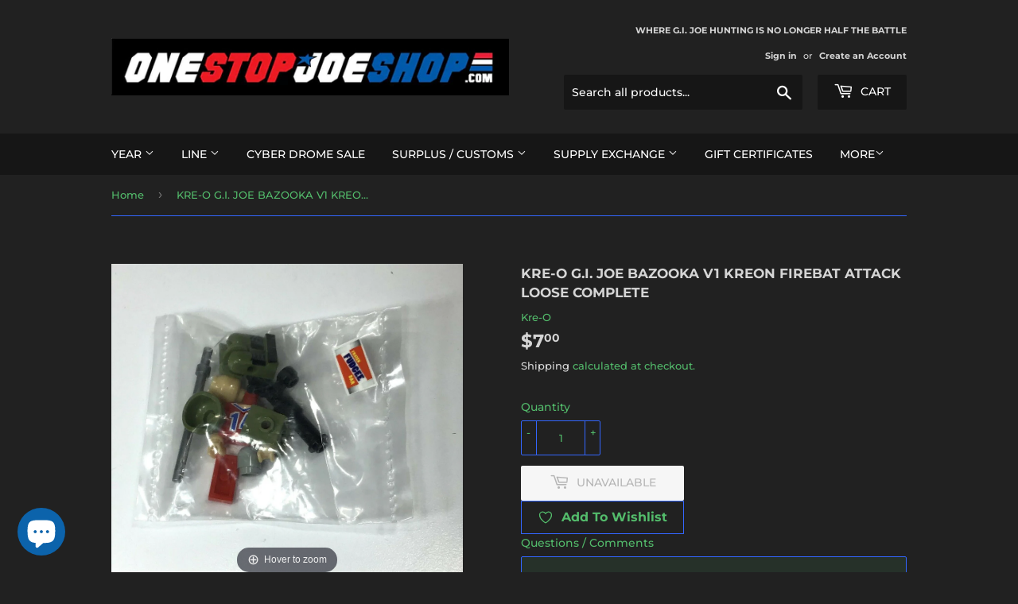

--- FILE ---
content_type: text/html; charset=utf-8
request_url: https://onestopjoeshop.com/products/kre-o-g-i-joe-bazooka-v1-kreon-firebat-attack-loose-complete
body_size: 29864
content:
<!doctype html>
<html class="no-touch no-js">

  <head> 
  <script>(function(H){H.className=H.className.replace(/\bno-js\b/,'js')})(document.documentElement)</script>
  <!-- Basic page needs ================================================== -->
  <meta name="google-site-verification" content="jnGCaBmcRS3fsQ0xal7PiMcvXnu5BdLvNkDba61S1q4" />
  <meta charset="utf-8">
  <meta http-equiv="X-UA-Compatible" content="IE=edge,chrome=1">
  
  

  <!-- Title and description ================================================== -->
  <title>
  KRE-O G.I. JOE BAZOOKA V1 KREON FIREBAT ATTACK LOOSE COMPLETE &ndash; THE G.I. JOE SHOP @ ONESTOPJOESHOP.COM
  </title>

  
    <meta name="description" content="FIREBAT ATTACK ________________________________________ CODE NAME:  BAZOOKA VERSION: 1 ________________________________________ STOCK PHOTO ITEM:   MOST COME WITH FIGURE CONTENTS SEALED. UNPLAYED WITH AND PRACTICALLY UNTOUCHED. ALL PAINT CONDITIONS VARY STRAIGHT FROM THE HASBRO FACTORY NOT ALL &#39;MINT&#39;. WARNING:  CHOKING">
  

  <!-- Product meta ================================================== -->
  <!-- /snippets/social-meta-tags.liquid -->




<meta property="og:site_name" content="THE G.I. JOE SHOP @ ONESTOPJOESHOP.COM">
<meta property="og:url" content="https://onestopjoeshop.com/products/kre-o-g-i-joe-bazooka-v1-kreon-firebat-attack-loose-complete">
<meta property="og:title" content="KRE-O G.I. JOE BAZOOKA V1 KREON FIREBAT ATTACK LOOSE COMPLETE">
<meta property="og:type" content="product">
<meta property="og:description" content="FIREBAT ATTACK ________________________________________ CODE NAME:  BAZOOKA VERSION: 1 ________________________________________ STOCK PHOTO ITEM:   MOST COME WITH FIGURE CONTENTS SEALED. UNPLAYED WITH AND PRACTICALLY UNTOUCHED. ALL PAINT CONDITIONS VARY STRAIGHT FROM THE HASBRO FACTORY NOT ALL &#39;MINT&#39;. WARNING:  CHOKING">

  <meta property="og:price:amount" content="7.00">
  <meta property="og:price:currency" content="USD">

<meta property="og:image" content="http://onestopjoeshop.com/cdn/shop/products/s-l1600_ddfda9aa-3e0b-4ce8-8412-3d16f373a031_1200x1200.jpg?v=1588104528">
<meta property="og:image:secure_url" content="https://onestopjoeshop.com/cdn/shop/products/s-l1600_ddfda9aa-3e0b-4ce8-8412-3d16f373a031_1200x1200.jpg?v=1588104528">


<meta name="twitter:card" content="summary_large_image">
<meta name="twitter:title" content="KRE-O G.I. JOE BAZOOKA V1 KREON FIREBAT ATTACK LOOSE COMPLETE">
<meta name="twitter:description" content="FIREBAT ATTACK ________________________________________ CODE NAME:  BAZOOKA VERSION: 1 ________________________________________ STOCK PHOTO ITEM:   MOST COME WITH FIGURE CONTENTS SEALED. UNPLAYED WITH AND PRACTICALLY UNTOUCHED. ALL PAINT CONDITIONS VARY STRAIGHT FROM THE HASBRO FACTORY NOT ALL &#39;MINT&#39;. WARNING:  CHOKING">


  <!-- Helpers ================================================== -->
  <link rel="canonical" href="https://onestopjoeshop.com/products/kre-o-g-i-joe-bazooka-v1-kreon-firebat-attack-loose-complete">
  <meta name="viewport" content="width=device-width,initial-scale=1">

  <!-- CSS ================================================== -->
  <link href="//onestopjoeshop.com/cdn/shop/t/2/assets/theme.scss.css?v=84111492727440732491767289103" rel="stylesheet" type="text/css" media="all" />

  <!-- Header hook for plugins ================================================== -->
  <script>window.performance && window.performance.mark && window.performance.mark('shopify.content_for_header.start');</script><meta name="google-site-verification" content="jnGCaBmcRS3fsQ0xal7PiMcvXnu5BdLvNkDba61S1q4">
<meta id="shopify-digital-wallet" name="shopify-digital-wallet" content="/35395895434/digital_wallets/dialog">
<meta name="shopify-checkout-api-token" content="a288ac67a330d9d32404b6b3d37d789a">
<meta id="in-context-paypal-metadata" data-shop-id="35395895434" data-venmo-supported="false" data-environment="production" data-locale="en_US" data-paypal-v4="true" data-currency="USD">
<link rel="alternate" type="application/json+oembed" href="https://onestopjoeshop.com/products/kre-o-g-i-joe-bazooka-v1-kreon-firebat-attack-loose-complete.oembed">
<script async="async" src="/checkouts/internal/preloads.js?locale=en-US"></script>
<link rel="preconnect" href="https://shop.app" crossorigin="anonymous">
<script async="async" src="https://shop.app/checkouts/internal/preloads.js?locale=en-US&shop_id=35395895434" crossorigin="anonymous"></script>
<script id="apple-pay-shop-capabilities" type="application/json">{"shopId":35395895434,"countryCode":"US","currencyCode":"USD","merchantCapabilities":["supports3DS"],"merchantId":"gid:\/\/shopify\/Shop\/35395895434","merchantName":"THE G.I. JOE SHOP @ ONESTOPJOESHOP.COM","requiredBillingContactFields":["postalAddress","email"],"requiredShippingContactFields":["postalAddress","email"],"shippingType":"shipping","supportedNetworks":["visa","masterCard","amex","discover","elo","jcb"],"total":{"type":"pending","label":"THE G.I. JOE SHOP @ ONESTOPJOESHOP.COM","amount":"1.00"},"shopifyPaymentsEnabled":true,"supportsSubscriptions":true}</script>
<script id="shopify-features" type="application/json">{"accessToken":"a288ac67a330d9d32404b6b3d37d789a","betas":["rich-media-storefront-analytics"],"domain":"onestopjoeshop.com","predictiveSearch":true,"shopId":35395895434,"locale":"en"}</script>
<script>var Shopify = Shopify || {};
Shopify.shop = "test-osjs.myshopify.com";
Shopify.locale = "en";
Shopify.currency = {"active":"USD","rate":"1.0"};
Shopify.country = "US";
Shopify.theme = {"name":"Supply","id":91613233290,"schema_name":"Supply","schema_version":"8.9.13","theme_store_id":679,"role":"main"};
Shopify.theme.handle = "null";
Shopify.theme.style = {"id":null,"handle":null};
Shopify.cdnHost = "onestopjoeshop.com/cdn";
Shopify.routes = Shopify.routes || {};
Shopify.routes.root = "/";</script>
<script type="module">!function(o){(o.Shopify=o.Shopify||{}).modules=!0}(window);</script>
<script>!function(o){function n(){var o=[];function n(){o.push(Array.prototype.slice.apply(arguments))}return n.q=o,n}var t=o.Shopify=o.Shopify||{};t.loadFeatures=n(),t.autoloadFeatures=n()}(window);</script>
<script>
  window.ShopifyPay = window.ShopifyPay || {};
  window.ShopifyPay.apiHost = "shop.app\/pay";
  window.ShopifyPay.redirectState = null;
</script>
<script id="shop-js-analytics" type="application/json">{"pageType":"product"}</script>
<script defer="defer" async type="module" src="//onestopjoeshop.com/cdn/shopifycloud/shop-js/modules/v2/client.init-shop-cart-sync_WVOgQShq.en.esm.js"></script>
<script defer="defer" async type="module" src="//onestopjoeshop.com/cdn/shopifycloud/shop-js/modules/v2/chunk.common_C_13GLB1.esm.js"></script>
<script defer="defer" async type="module" src="//onestopjoeshop.com/cdn/shopifycloud/shop-js/modules/v2/chunk.modal_CLfMGd0m.esm.js"></script>
<script type="module">
  await import("//onestopjoeshop.com/cdn/shopifycloud/shop-js/modules/v2/client.init-shop-cart-sync_WVOgQShq.en.esm.js");
await import("//onestopjoeshop.com/cdn/shopifycloud/shop-js/modules/v2/chunk.common_C_13GLB1.esm.js");
await import("//onestopjoeshop.com/cdn/shopifycloud/shop-js/modules/v2/chunk.modal_CLfMGd0m.esm.js");

  window.Shopify.SignInWithShop?.initShopCartSync?.({"fedCMEnabled":true,"windoidEnabled":true});

</script>
<script>
  window.Shopify = window.Shopify || {};
  if (!window.Shopify.featureAssets) window.Shopify.featureAssets = {};
  window.Shopify.featureAssets['shop-js'] = {"shop-cart-sync":["modules/v2/client.shop-cart-sync_DuR37GeY.en.esm.js","modules/v2/chunk.common_C_13GLB1.esm.js","modules/v2/chunk.modal_CLfMGd0m.esm.js"],"init-fed-cm":["modules/v2/client.init-fed-cm_BucUoe6W.en.esm.js","modules/v2/chunk.common_C_13GLB1.esm.js","modules/v2/chunk.modal_CLfMGd0m.esm.js"],"shop-toast-manager":["modules/v2/client.shop-toast-manager_B0JfrpKj.en.esm.js","modules/v2/chunk.common_C_13GLB1.esm.js","modules/v2/chunk.modal_CLfMGd0m.esm.js"],"init-shop-cart-sync":["modules/v2/client.init-shop-cart-sync_WVOgQShq.en.esm.js","modules/v2/chunk.common_C_13GLB1.esm.js","modules/v2/chunk.modal_CLfMGd0m.esm.js"],"shop-button":["modules/v2/client.shop-button_B_U3bv27.en.esm.js","modules/v2/chunk.common_C_13GLB1.esm.js","modules/v2/chunk.modal_CLfMGd0m.esm.js"],"init-windoid":["modules/v2/client.init-windoid_DuP9q_di.en.esm.js","modules/v2/chunk.common_C_13GLB1.esm.js","modules/v2/chunk.modal_CLfMGd0m.esm.js"],"shop-cash-offers":["modules/v2/client.shop-cash-offers_BmULhtno.en.esm.js","modules/v2/chunk.common_C_13GLB1.esm.js","modules/v2/chunk.modal_CLfMGd0m.esm.js"],"pay-button":["modules/v2/client.pay-button_CrPSEbOK.en.esm.js","modules/v2/chunk.common_C_13GLB1.esm.js","modules/v2/chunk.modal_CLfMGd0m.esm.js"],"init-customer-accounts":["modules/v2/client.init-customer-accounts_jNk9cPYQ.en.esm.js","modules/v2/client.shop-login-button_DJ5ldayH.en.esm.js","modules/v2/chunk.common_C_13GLB1.esm.js","modules/v2/chunk.modal_CLfMGd0m.esm.js"],"avatar":["modules/v2/client.avatar_BTnouDA3.en.esm.js"],"checkout-modal":["modules/v2/client.checkout-modal_pBPyh9w8.en.esm.js","modules/v2/chunk.common_C_13GLB1.esm.js","modules/v2/chunk.modal_CLfMGd0m.esm.js"],"init-shop-for-new-customer-accounts":["modules/v2/client.init-shop-for-new-customer-accounts_BUoCy7a5.en.esm.js","modules/v2/client.shop-login-button_DJ5ldayH.en.esm.js","modules/v2/chunk.common_C_13GLB1.esm.js","modules/v2/chunk.modal_CLfMGd0m.esm.js"],"init-customer-accounts-sign-up":["modules/v2/client.init-customer-accounts-sign-up_CnczCz9H.en.esm.js","modules/v2/client.shop-login-button_DJ5ldayH.en.esm.js","modules/v2/chunk.common_C_13GLB1.esm.js","modules/v2/chunk.modal_CLfMGd0m.esm.js"],"init-shop-email-lookup-coordinator":["modules/v2/client.init-shop-email-lookup-coordinator_CzjY5t9o.en.esm.js","modules/v2/chunk.common_C_13GLB1.esm.js","modules/v2/chunk.modal_CLfMGd0m.esm.js"],"shop-follow-button":["modules/v2/client.shop-follow-button_CsYC63q7.en.esm.js","modules/v2/chunk.common_C_13GLB1.esm.js","modules/v2/chunk.modal_CLfMGd0m.esm.js"],"shop-login-button":["modules/v2/client.shop-login-button_DJ5ldayH.en.esm.js","modules/v2/chunk.common_C_13GLB1.esm.js","modules/v2/chunk.modal_CLfMGd0m.esm.js"],"shop-login":["modules/v2/client.shop-login_B9ccPdmx.en.esm.js","modules/v2/chunk.common_C_13GLB1.esm.js","modules/v2/chunk.modal_CLfMGd0m.esm.js"],"lead-capture":["modules/v2/client.lead-capture_D0K_KgYb.en.esm.js","modules/v2/chunk.common_C_13GLB1.esm.js","modules/v2/chunk.modal_CLfMGd0m.esm.js"],"payment-terms":["modules/v2/client.payment-terms_BWmiNN46.en.esm.js","modules/v2/chunk.common_C_13GLB1.esm.js","modules/v2/chunk.modal_CLfMGd0m.esm.js"]};
</script>
<script>(function() {
  var isLoaded = false;
  function asyncLoad() {
    if (isLoaded) return;
    isLoaded = true;
    var urls = ["https:\/\/js.smile.io\/v1\/smile-shopify.js?shop=test-osjs.myshopify.com","https:\/\/squadkin.com\/shopifyapps\/Wishlist\/public\/js\/Frontend\/wishlist.js?shop=test-osjs.myshopify.com"];
    for (var i = 0; i < urls.length; i++) {
      var s = document.createElement('script');
      s.type = 'text/javascript';
      s.async = true;
      s.src = urls[i];
      var x = document.getElementsByTagName('script')[0];
      x.parentNode.insertBefore(s, x);
    }
  };
  if(window.attachEvent) {
    window.attachEvent('onload', asyncLoad);
  } else {
    window.addEventListener('load', asyncLoad, false);
  }
})();</script>
<script id="__st">var __st={"a":35395895434,"offset":-18000,"reqid":"5427c4c5-1619-4a13-afc6-59e2b6b2379e-1769665093","pageurl":"onestopjoeshop.com\/products\/kre-o-g-i-joe-bazooka-v1-kreon-firebat-attack-loose-complete","u":"7bbc40de8090","p":"product","rtyp":"product","rid":5040921378954};</script>
<script>window.ShopifyPaypalV4VisibilityTracking = true;</script>
<script id="captcha-bootstrap">!function(){'use strict';const t='contact',e='account',n='new_comment',o=[[t,t],['blogs',n],['comments',n],[t,'customer']],c=[[e,'customer_login'],[e,'guest_login'],[e,'recover_customer_password'],[e,'create_customer']],r=t=>t.map((([t,e])=>`form[action*='/${t}']:not([data-nocaptcha='true']) input[name='form_type'][value='${e}']`)).join(','),a=t=>()=>t?[...document.querySelectorAll(t)].map((t=>t.form)):[];function s(){const t=[...o],e=r(t);return a(e)}const i='password',u='form_key',d=['recaptcha-v3-token','g-recaptcha-response','h-captcha-response',i],f=()=>{try{return window.sessionStorage}catch{return}},m='__shopify_v',_=t=>t.elements[u];function p(t,e,n=!1){try{const o=window.sessionStorage,c=JSON.parse(o.getItem(e)),{data:r}=function(t){const{data:e,action:n}=t;return t[m]||n?{data:e,action:n}:{data:t,action:n}}(c);for(const[e,n]of Object.entries(r))t.elements[e]&&(t.elements[e].value=n);n&&o.removeItem(e)}catch(o){console.error('form repopulation failed',{error:o})}}const l='form_type',E='cptcha';function T(t){t.dataset[E]=!0}const w=window,h=w.document,L='Shopify',v='ce_forms',y='captcha';let A=!1;((t,e)=>{const n=(g='f06e6c50-85a8-45c8-87d0-21a2b65856fe',I='https://cdn.shopify.com/shopifycloud/storefront-forms-hcaptcha/ce_storefront_forms_captcha_hcaptcha.v1.5.2.iife.js',D={infoText:'Protected by hCaptcha',privacyText:'Privacy',termsText:'Terms'},(t,e,n)=>{const o=w[L][v],c=o.bindForm;if(c)return c(t,g,e,D).then(n);var r;o.q.push([[t,g,e,D],n]),r=I,A||(h.body.append(Object.assign(h.createElement('script'),{id:'captcha-provider',async:!0,src:r})),A=!0)});var g,I,D;w[L]=w[L]||{},w[L][v]=w[L][v]||{},w[L][v].q=[],w[L][y]=w[L][y]||{},w[L][y].protect=function(t,e){n(t,void 0,e),T(t)},Object.freeze(w[L][y]),function(t,e,n,w,h,L){const[v,y,A,g]=function(t,e,n){const i=e?o:[],u=t?c:[],d=[...i,...u],f=r(d),m=r(i),_=r(d.filter((([t,e])=>n.includes(e))));return[a(f),a(m),a(_),s()]}(w,h,L),I=t=>{const e=t.target;return e instanceof HTMLFormElement?e:e&&e.form},D=t=>v().includes(t);t.addEventListener('submit',(t=>{const e=I(t);if(!e)return;const n=D(e)&&!e.dataset.hcaptchaBound&&!e.dataset.recaptchaBound,o=_(e),c=g().includes(e)&&(!o||!o.value);(n||c)&&t.preventDefault(),c&&!n&&(function(t){try{if(!f())return;!function(t){const e=f();if(!e)return;const n=_(t);if(!n)return;const o=n.value;o&&e.removeItem(o)}(t);const e=Array.from(Array(32),(()=>Math.random().toString(36)[2])).join('');!function(t,e){_(t)||t.append(Object.assign(document.createElement('input'),{type:'hidden',name:u})),t.elements[u].value=e}(t,e),function(t,e){const n=f();if(!n)return;const o=[...t.querySelectorAll(`input[type='${i}']`)].map((({name:t})=>t)),c=[...d,...o],r={};for(const[a,s]of new FormData(t).entries())c.includes(a)||(r[a]=s);n.setItem(e,JSON.stringify({[m]:1,action:t.action,data:r}))}(t,e)}catch(e){console.error('failed to persist form',e)}}(e),e.submit())}));const S=(t,e)=>{t&&!t.dataset[E]&&(n(t,e.some((e=>e===t))),T(t))};for(const o of['focusin','change'])t.addEventListener(o,(t=>{const e=I(t);D(e)&&S(e,y())}));const B=e.get('form_key'),M=e.get(l),P=B&&M;t.addEventListener('DOMContentLoaded',(()=>{const t=y();if(P)for(const e of t)e.elements[l].value===M&&p(e,B);[...new Set([...A(),...v().filter((t=>'true'===t.dataset.shopifyCaptcha))])].forEach((e=>S(e,t)))}))}(h,new URLSearchParams(w.location.search),n,t,e,['guest_login'])})(!0,!0)}();</script>
<script integrity="sha256-4kQ18oKyAcykRKYeNunJcIwy7WH5gtpwJnB7kiuLZ1E=" data-source-attribution="shopify.loadfeatures" defer="defer" src="//onestopjoeshop.com/cdn/shopifycloud/storefront/assets/storefront/load_feature-a0a9edcb.js" crossorigin="anonymous"></script>
<script crossorigin="anonymous" defer="defer" src="//onestopjoeshop.com/cdn/shopifycloud/storefront/assets/shopify_pay/storefront-65b4c6d7.js?v=20250812"></script>
<script data-source-attribution="shopify.dynamic_checkout.dynamic.init">var Shopify=Shopify||{};Shopify.PaymentButton=Shopify.PaymentButton||{isStorefrontPortableWallets:!0,init:function(){window.Shopify.PaymentButton.init=function(){};var t=document.createElement("script");t.src="https://onestopjoeshop.com/cdn/shopifycloud/portable-wallets/latest/portable-wallets.en.js",t.type="module",document.head.appendChild(t)}};
</script>
<script data-source-attribution="shopify.dynamic_checkout.buyer_consent">
  function portableWalletsHideBuyerConsent(e){var t=document.getElementById("shopify-buyer-consent"),n=document.getElementById("shopify-subscription-policy-button");t&&n&&(t.classList.add("hidden"),t.setAttribute("aria-hidden","true"),n.removeEventListener("click",e))}function portableWalletsShowBuyerConsent(e){var t=document.getElementById("shopify-buyer-consent"),n=document.getElementById("shopify-subscription-policy-button");t&&n&&(t.classList.remove("hidden"),t.removeAttribute("aria-hidden"),n.addEventListener("click",e))}window.Shopify?.PaymentButton&&(window.Shopify.PaymentButton.hideBuyerConsent=portableWalletsHideBuyerConsent,window.Shopify.PaymentButton.showBuyerConsent=portableWalletsShowBuyerConsent);
</script>
<script data-source-attribution="shopify.dynamic_checkout.cart.bootstrap">document.addEventListener("DOMContentLoaded",(function(){function t(){return document.querySelector("shopify-accelerated-checkout-cart, shopify-accelerated-checkout")}if(t())Shopify.PaymentButton.init();else{new MutationObserver((function(e,n){t()&&(Shopify.PaymentButton.init(),n.disconnect())})).observe(document.body,{childList:!0,subtree:!0})}}));
</script>
<script id='scb4127' type='text/javascript' async='' src='https://onestopjoeshop.com/cdn/shopifycloud/privacy-banner/storefront-banner.js'></script><link id="shopify-accelerated-checkout-styles" rel="stylesheet" media="screen" href="https://onestopjoeshop.com/cdn/shopifycloud/portable-wallets/latest/accelerated-checkout-backwards-compat.css" crossorigin="anonymous">
<style id="shopify-accelerated-checkout-cart">
        #shopify-buyer-consent {
  margin-top: 1em;
  display: inline-block;
  width: 100%;
}

#shopify-buyer-consent.hidden {
  display: none;
}

#shopify-subscription-policy-button {
  background: none;
  border: none;
  padding: 0;
  text-decoration: underline;
  font-size: inherit;
  cursor: pointer;
}

#shopify-subscription-policy-button::before {
  box-shadow: none;
}

      </style>

<script>window.performance && window.performance.mark && window.performance.mark('shopify.content_for_header.end');</script>
  

  <script src="//onestopjoeshop.com/cdn/shop/t/2/assets/jquery-2.2.3.min.js?v=58211863146907186831584113518" type="text/javascript"></script>

  <script src="//onestopjoeshop.com/cdn/shop/t/2/assets/lazysizes.min.js?v=8147953233334221341584113519" async="async"></script>
  <script src="//onestopjoeshop.com/cdn/shop/t/2/assets/vendor.js?v=106177282645720727331584113521" defer="defer"></script>
  <script src="//onestopjoeshop.com/cdn/shop/t/2/assets/theme.js?v=91261508904128663671586675117" defer="defer"></script>



	
    
    
    
    <script src="//onestopjoeshop.com/cdn/shop/t/2/assets/magiczoomplus.js?v=179690749269854411541589201408" type="text/javascript"></script>
    <link href="//onestopjoeshop.com/cdn/shop/t/2/assets/magiczoomplus.css?v=120400821669589883611589141448" rel="stylesheet" type="text/css" media="all" />
    
    <link href="//onestopjoeshop.com/cdn/shop/t/2/assets/magiczoomplus.additional.css?v=19437602855213435041589141453" rel="stylesheet" type="text/css" media="all" />
    <script type="text/javascript">
    mzOptions = {
		'zoomWidth':'auto',
		'zoomHeight':'auto',
		'zoomPosition':'right',
		'zoomDistance':15,
		'selectorTrigger':'click',
		'transitionEffect':true,
		'zoomMode':'zoom',
		'zoomOn':'hover',
		'zoomCaption':'off',
		'upscale':true,
		'variableZoom':false,
		'smoothing':true,
		'expand':'window',
		'expandZoomMode':'zoom',
		'expandZoomOn':'click',
		'expandCaption':true,
		'closeOnClickOutside':true,
		'hint':'once',
		'textHoverZoomHint':'Hover to zoom',
		'textClickZoomHint':'Click to zoom',
		'textExpandHint':'Click to expand',
		'textBtnClose':'Close',
		'textBtnNext':'Next',
		'textBtnPrev':'Previous',
		'lazyZoom':false,
		'rightClick':false
    }
    mzMobileOptions = {
		'zoomMode':'zoom',
		'textHoverZoomHint':'Touch to zoom',
		'textClickZoomHint':'Double tap to zoom',
		'textExpandHint':'Tap to expand'
    }
    
    </script>
    <script src="//onestopjoeshop.com/cdn/shop/t/2/assets/magiczoomplus.sirv.js?v=34604523858478577301589141451" type="text/javascript"></script>
    

<script src='//onestopjoeshop.com/cdn/shop/t/2/assets/better-search.js?v=86501540756785068551589141828' defer='defer'></script>
  










<!-- BEGIN app block: shopify://apps/squadkin-multi-wishlist-app/blocks/app/c3a74bb7-5530-47e7-858a-b960c1aec304 --><style>
  .wishlist-float-wrap a{
    display: flex;
    width: 50px;
    height: 50px;
    align-items: center;
    justify-content: center;
    background: #ff0000;
    border-radius: 50%;
  }
  .wishlist-float-wrap a svg{
    stroke: #ffffff;
    fill: #ffffff;
  }
  .sk-var-selector{
    background: url("https://cdn.shopify.com/extensions/61dd366d-0c63-4e68-9538-eadd9feb1841/squadkin-multi-wishlist-app-20/assets/arrow.png");
  } 
</style>
<script type="text/javascript">
  window.SK_Wishlist = window.SK_Wishlist || {};
  if(typeof(window.SK_Wishlist) != undefined) {
    window.SK_Wishlist = {
      "settings": "{\"_token\":\"CHpxsJy2vjODWI6YUE8qtPJaI3FDB7lOpNBK8YHh\",\"app_enable\":true,\"guest_enable\":true,\"allow_multi_category\":true,\"remove_pro_on_add_to_cart\":false,\"added_wishlist_action_remove_wishlist\":true,\"wishlist_btn\":\"nav\",\"wishlist_btn_position\":\"left_bottom\",\"wishlist_btn_style\":\"icon_with_text\",\"custom_css\":null,\"add_to_wishlist\":\"Add To Wishlist\",\"view_wishlist\":\"View Wishlist\",\"add_to_cart_text\":\"Add To Cart\",\"soldout_text\":\"Sold Out\",\"wishlist_page_title\":\"My Wishlist\",\"cat_popup_title\":\"Add this item to a Category\",\"cat_popup_placeholder\":\"Create New Category\",\"cat_popup_add_new\":\"Create Category\",\"cat_popup_submit\":\"Add\",\"wishlist_alert\":true,\"wishlist_alert_add\":\"[[product_name]] is added to your wihslist.\",\"wishlist_alert_remove\":\"[[product_name]] is removed from your wihslist.\",\"wishlist_bg_color\":\"#3366ff\",\"wishlist_border_color\":\"#3366ff\",\"wishlist_text_color\":\"#53bb6b\",\"branding_enable\":\"1\"}",
      "floating_color": "#ff0000",
      "floating_heart_color": "#ffffff",
      "shop": "test-osjs.myshopify.com","productId": 5040921378954,"productHandle": "kre-o-g-i-joe-bazooka-v1-kreon-firebat-attack-loose-complete","productTitle": "KRE-O G.I. JOE BAZOOKA V1 KREON FIREBAT ATTACK LOOSE COMPLETE","productVarId": 33762159263882,"no_wishlist_text": "<p>No wishlist products.</p>","css": "https://cdn.shopify.com/extensions/61dd366d-0c63-4e68-9538-eadd9feb1841/squadkin-multi-wishlist-app-20/assets/wishlist.css",
      "arrow_img": "https://cdn.shopify.com/extensions/61dd366d-0c63-4e68-9538-eadd9feb1841/squadkin-multi-wishlist-app-20/assets/arrow.png",
      "money_format": "${{amount}}",
    };

    window.SK_Wishlist.formatMoney = (cents, format) => {
      if (typeof cents == 'string') {
        cents = cents.replace('.', '');
      }
      var value = '';
      var placeholderRegex = /\{\{\s*(\w+)\s*\}\}/;
      var formatString = format || '$';
      function defaultOption(opt, def) {
        return (typeof opt == 'undefined' ? def : opt);
      }
      function formatWithDelimiters(number, precision, thousands, decimal) {
        precision = defaultOption(precision, 2);
        thousands = defaultOption(thousands, ',');
        decimal = defaultOption(decimal, '.');
        if (isNaN(number) || number == null) {
          return 0;
        }
        number = (number / 100.0).toFixed(precision);
        var parts = number.split('.'),
              dollars = parts[0].replace(/(\d)(?=(\d\d\d)+(?!\d))/g, '$1' + thousands),
              cents = parts[1] ? (decimal + parts[1]) : '';
        return dollars + cents;
      }
      switch (formatString.match(placeholderRegex)[1]) {
        case 'amount':
          value = formatWithDelimiters(cents, 2);
          break;
        case 'amount_no_decimals':
          value = formatWithDelimiters(cents, 0);
          break;
        case 'amount_with_comma_separator':
          value = formatWithDelimiters(cents, 2, '.', ',');
          break;
        case 'amount_no_decimals_with_comma_separator':
          value = formatWithDelimiters(cents, 0, '.', ',');
          break;
        case 'amount_no_decimals_with_space_separator':
          value = formatWithDelimiters(cents, 0, ' ');
          break;
      }
      return formatString.replace(placeholderRegex, value);
    };
  }
</script>
<!-- END app block --><script src="https://cdn.shopify.com/extensions/e8878072-2f6b-4e89-8082-94b04320908d/inbox-1254/assets/inbox-chat-loader.js" type="text/javascript" defer="defer"></script>
<script src="https://cdn.shopify.com/extensions/61dd366d-0c63-4e68-9538-eadd9feb1841/squadkin-multi-wishlist-app-20/assets/wishlist.js" type="text/javascript" defer="defer"></script>
<link href="https://cdn.shopify.com/extensions/61dd366d-0c63-4e68-9538-eadd9feb1841/squadkin-multi-wishlist-app-20/assets/wishlist.css" rel="stylesheet" type="text/css" media="all">
<link href="https://monorail-edge.shopifysvc.com" rel="dns-prefetch">
<script>(function(){if ("sendBeacon" in navigator && "performance" in window) {try {var session_token_from_headers = performance.getEntriesByType('navigation')[0].serverTiming.find(x => x.name == '_s').description;} catch {var session_token_from_headers = undefined;}var session_cookie_matches = document.cookie.match(/_shopify_s=([^;]*)/);var session_token_from_cookie = session_cookie_matches && session_cookie_matches.length === 2 ? session_cookie_matches[1] : "";var session_token = session_token_from_headers || session_token_from_cookie || "";function handle_abandonment_event(e) {var entries = performance.getEntries().filter(function(entry) {return /monorail-edge.shopifysvc.com/.test(entry.name);});if (!window.abandonment_tracked && entries.length === 0) {window.abandonment_tracked = true;var currentMs = Date.now();var navigation_start = performance.timing.navigationStart;var payload = {shop_id: 35395895434,url: window.location.href,navigation_start,duration: currentMs - navigation_start,session_token,page_type: "product"};window.navigator.sendBeacon("https://monorail-edge.shopifysvc.com/v1/produce", JSON.stringify({schema_id: "online_store_buyer_site_abandonment/1.1",payload: payload,metadata: {event_created_at_ms: currentMs,event_sent_at_ms: currentMs}}));}}window.addEventListener('pagehide', handle_abandonment_event);}}());</script>
<script id="web-pixels-manager-setup">(function e(e,d,r,n,o){if(void 0===o&&(o={}),!Boolean(null===(a=null===(i=window.Shopify)||void 0===i?void 0:i.analytics)||void 0===a?void 0:a.replayQueue)){var i,a;window.Shopify=window.Shopify||{};var t=window.Shopify;t.analytics=t.analytics||{};var s=t.analytics;s.replayQueue=[],s.publish=function(e,d,r){return s.replayQueue.push([e,d,r]),!0};try{self.performance.mark("wpm:start")}catch(e){}var l=function(){var e={modern:/Edge?\/(1{2}[4-9]|1[2-9]\d|[2-9]\d{2}|\d{4,})\.\d+(\.\d+|)|Firefox\/(1{2}[4-9]|1[2-9]\d|[2-9]\d{2}|\d{4,})\.\d+(\.\d+|)|Chrom(ium|e)\/(9{2}|\d{3,})\.\d+(\.\d+|)|(Maci|X1{2}).+ Version\/(15\.\d+|(1[6-9]|[2-9]\d|\d{3,})\.\d+)([,.]\d+|)( \(\w+\)|)( Mobile\/\w+|) Safari\/|Chrome.+OPR\/(9{2}|\d{3,})\.\d+\.\d+|(CPU[ +]OS|iPhone[ +]OS|CPU[ +]iPhone|CPU IPhone OS|CPU iPad OS)[ +]+(15[._]\d+|(1[6-9]|[2-9]\d|\d{3,})[._]\d+)([._]\d+|)|Android:?[ /-](13[3-9]|1[4-9]\d|[2-9]\d{2}|\d{4,})(\.\d+|)(\.\d+|)|Android.+Firefox\/(13[5-9]|1[4-9]\d|[2-9]\d{2}|\d{4,})\.\d+(\.\d+|)|Android.+Chrom(ium|e)\/(13[3-9]|1[4-9]\d|[2-9]\d{2}|\d{4,})\.\d+(\.\d+|)|SamsungBrowser\/([2-9]\d|\d{3,})\.\d+/,legacy:/Edge?\/(1[6-9]|[2-9]\d|\d{3,})\.\d+(\.\d+|)|Firefox\/(5[4-9]|[6-9]\d|\d{3,})\.\d+(\.\d+|)|Chrom(ium|e)\/(5[1-9]|[6-9]\d|\d{3,})\.\d+(\.\d+|)([\d.]+$|.*Safari\/(?![\d.]+ Edge\/[\d.]+$))|(Maci|X1{2}).+ Version\/(10\.\d+|(1[1-9]|[2-9]\d|\d{3,})\.\d+)([,.]\d+|)( \(\w+\)|)( Mobile\/\w+|) Safari\/|Chrome.+OPR\/(3[89]|[4-9]\d|\d{3,})\.\d+\.\d+|(CPU[ +]OS|iPhone[ +]OS|CPU[ +]iPhone|CPU IPhone OS|CPU iPad OS)[ +]+(10[._]\d+|(1[1-9]|[2-9]\d|\d{3,})[._]\d+)([._]\d+|)|Android:?[ /-](13[3-9]|1[4-9]\d|[2-9]\d{2}|\d{4,})(\.\d+|)(\.\d+|)|Mobile Safari.+OPR\/([89]\d|\d{3,})\.\d+\.\d+|Android.+Firefox\/(13[5-9]|1[4-9]\d|[2-9]\d{2}|\d{4,})\.\d+(\.\d+|)|Android.+Chrom(ium|e)\/(13[3-9]|1[4-9]\d|[2-9]\d{2}|\d{4,})\.\d+(\.\d+|)|Android.+(UC? ?Browser|UCWEB|U3)[ /]?(15\.([5-9]|\d{2,})|(1[6-9]|[2-9]\d|\d{3,})\.\d+)\.\d+|SamsungBrowser\/(5\.\d+|([6-9]|\d{2,})\.\d+)|Android.+MQ{2}Browser\/(14(\.(9|\d{2,})|)|(1[5-9]|[2-9]\d|\d{3,})(\.\d+|))(\.\d+|)|K[Aa][Ii]OS\/(3\.\d+|([4-9]|\d{2,})\.\d+)(\.\d+|)/},d=e.modern,r=e.legacy,n=navigator.userAgent;return n.match(d)?"modern":n.match(r)?"legacy":"unknown"}(),u="modern"===l?"modern":"legacy",c=(null!=n?n:{modern:"",legacy:""})[u],f=function(e){return[e.baseUrl,"/wpm","/b",e.hashVersion,"modern"===e.buildTarget?"m":"l",".js"].join("")}({baseUrl:d,hashVersion:r,buildTarget:u}),m=function(e){var d=e.version,r=e.bundleTarget,n=e.surface,o=e.pageUrl,i=e.monorailEndpoint;return{emit:function(e){var a=e.status,t=e.errorMsg,s=(new Date).getTime(),l=JSON.stringify({metadata:{event_sent_at_ms:s},events:[{schema_id:"web_pixels_manager_load/3.1",payload:{version:d,bundle_target:r,page_url:o,status:a,surface:n,error_msg:t},metadata:{event_created_at_ms:s}}]});if(!i)return console&&console.warn&&console.warn("[Web Pixels Manager] No Monorail endpoint provided, skipping logging."),!1;try{return self.navigator.sendBeacon.bind(self.navigator)(i,l)}catch(e){}var u=new XMLHttpRequest;try{return u.open("POST",i,!0),u.setRequestHeader("Content-Type","text/plain"),u.send(l),!0}catch(e){return console&&console.warn&&console.warn("[Web Pixels Manager] Got an unhandled error while logging to Monorail."),!1}}}}({version:r,bundleTarget:l,surface:e.surface,pageUrl:self.location.href,monorailEndpoint:e.monorailEndpoint});try{o.browserTarget=l,function(e){var d=e.src,r=e.async,n=void 0===r||r,o=e.onload,i=e.onerror,a=e.sri,t=e.scriptDataAttributes,s=void 0===t?{}:t,l=document.createElement("script"),u=document.querySelector("head"),c=document.querySelector("body");if(l.async=n,l.src=d,a&&(l.integrity=a,l.crossOrigin="anonymous"),s)for(var f in s)if(Object.prototype.hasOwnProperty.call(s,f))try{l.dataset[f]=s[f]}catch(e){}if(o&&l.addEventListener("load",o),i&&l.addEventListener("error",i),u)u.appendChild(l);else{if(!c)throw new Error("Did not find a head or body element to append the script");c.appendChild(l)}}({src:f,async:!0,onload:function(){if(!function(){var e,d;return Boolean(null===(d=null===(e=window.Shopify)||void 0===e?void 0:e.analytics)||void 0===d?void 0:d.initialized)}()){var d=window.webPixelsManager.init(e)||void 0;if(d){var r=window.Shopify.analytics;r.replayQueue.forEach((function(e){var r=e[0],n=e[1],o=e[2];d.publishCustomEvent(r,n,o)})),r.replayQueue=[],r.publish=d.publishCustomEvent,r.visitor=d.visitor,r.initialized=!0}}},onerror:function(){return m.emit({status:"failed",errorMsg:"".concat(f," has failed to load")})},sri:function(e){var d=/^sha384-[A-Za-z0-9+/=]+$/;return"string"==typeof e&&d.test(e)}(c)?c:"",scriptDataAttributes:o}),m.emit({status:"loading"})}catch(e){m.emit({status:"failed",errorMsg:(null==e?void 0:e.message)||"Unknown error"})}}})({shopId: 35395895434,storefrontBaseUrl: "https://onestopjoeshop.com",extensionsBaseUrl: "https://extensions.shopifycdn.com/cdn/shopifycloud/web-pixels-manager",monorailEndpoint: "https://monorail-edge.shopifysvc.com/unstable/produce_batch",surface: "storefront-renderer",enabledBetaFlags: ["2dca8a86"],webPixelsConfigList: [{"id":"458621145","configuration":"{\"config\":\"{\\\"pixel_id\\\":\\\"G-QCBQ1KN99J\\\",\\\"target_country\\\":\\\"US\\\",\\\"gtag_events\\\":[{\\\"type\\\":\\\"search\\\",\\\"action_label\\\":\\\"G-QCBQ1KN99J\\\"},{\\\"type\\\":\\\"begin_checkout\\\",\\\"action_label\\\":\\\"G-QCBQ1KN99J\\\"},{\\\"type\\\":\\\"view_item\\\",\\\"action_label\\\":[\\\"G-QCBQ1KN99J\\\",\\\"MC-YR9K2J8NMC\\\"]},{\\\"type\\\":\\\"purchase\\\",\\\"action_label\\\":[\\\"G-QCBQ1KN99J\\\",\\\"MC-YR9K2J8NMC\\\"]},{\\\"type\\\":\\\"page_view\\\",\\\"action_label\\\":[\\\"G-QCBQ1KN99J\\\",\\\"MC-YR9K2J8NMC\\\"]},{\\\"type\\\":\\\"add_payment_info\\\",\\\"action_label\\\":\\\"G-QCBQ1KN99J\\\"},{\\\"type\\\":\\\"add_to_cart\\\",\\\"action_label\\\":\\\"G-QCBQ1KN99J\\\"}],\\\"enable_monitoring_mode\\\":false}\"}","eventPayloadVersion":"v1","runtimeContext":"OPEN","scriptVersion":"b2a88bafab3e21179ed38636efcd8a93","type":"APP","apiClientId":1780363,"privacyPurposes":[],"dataSharingAdjustments":{"protectedCustomerApprovalScopes":["read_customer_address","read_customer_email","read_customer_name","read_customer_personal_data","read_customer_phone"]}},{"id":"shopify-app-pixel","configuration":"{}","eventPayloadVersion":"v1","runtimeContext":"STRICT","scriptVersion":"0450","apiClientId":"shopify-pixel","type":"APP","privacyPurposes":["ANALYTICS","MARKETING"]},{"id":"shopify-custom-pixel","eventPayloadVersion":"v1","runtimeContext":"LAX","scriptVersion":"0450","apiClientId":"shopify-pixel","type":"CUSTOM","privacyPurposes":["ANALYTICS","MARKETING"]}],isMerchantRequest: false,initData: {"shop":{"name":"THE G.I. JOE SHOP @ ONESTOPJOESHOP.COM","paymentSettings":{"currencyCode":"USD"},"myshopifyDomain":"test-osjs.myshopify.com","countryCode":"US","storefrontUrl":"https:\/\/onestopjoeshop.com"},"customer":null,"cart":null,"checkout":null,"productVariants":[{"price":{"amount":7.0,"currencyCode":"USD"},"product":{"title":"KRE-O G.I. JOE BAZOOKA V1 KREON FIREBAT ATTACK LOOSE COMPLETE","vendor":"Kre-O","id":"5040921378954","untranslatedTitle":"KRE-O G.I. JOE BAZOOKA V1 KREON FIREBAT ATTACK LOOSE COMPLETE","url":"\/products\/kre-o-g-i-joe-bazooka-v1-kreon-firebat-attack-loose-complete","type":"Kre-O"},"id":"33762159263882","image":{"src":"\/\/onestopjoeshop.com\/cdn\/shop\/products\/s-l1600_ddfda9aa-3e0b-4ce8-8412-3d16f373a031.jpg?v=1588104528"},"sku":"KREO-Bazooka","title":"Default Title","untranslatedTitle":"Default Title"}],"purchasingCompany":null},},"https://onestopjoeshop.com/cdn","1d2a099fw23dfb22ep557258f5m7a2edbae",{"modern":"","legacy":""},{"shopId":"35395895434","storefrontBaseUrl":"https:\/\/onestopjoeshop.com","extensionBaseUrl":"https:\/\/extensions.shopifycdn.com\/cdn\/shopifycloud\/web-pixels-manager","surface":"storefront-renderer","enabledBetaFlags":"[\"2dca8a86\"]","isMerchantRequest":"false","hashVersion":"1d2a099fw23dfb22ep557258f5m7a2edbae","publish":"custom","events":"[[\"page_viewed\",{}],[\"product_viewed\",{\"productVariant\":{\"price\":{\"amount\":7.0,\"currencyCode\":\"USD\"},\"product\":{\"title\":\"KRE-O G.I. JOE BAZOOKA V1 KREON FIREBAT ATTACK LOOSE COMPLETE\",\"vendor\":\"Kre-O\",\"id\":\"5040921378954\",\"untranslatedTitle\":\"KRE-O G.I. JOE BAZOOKA V1 KREON FIREBAT ATTACK LOOSE COMPLETE\",\"url\":\"\/products\/kre-o-g-i-joe-bazooka-v1-kreon-firebat-attack-loose-complete\",\"type\":\"Kre-O\"},\"id\":\"33762159263882\",\"image\":{\"src\":\"\/\/onestopjoeshop.com\/cdn\/shop\/products\/s-l1600_ddfda9aa-3e0b-4ce8-8412-3d16f373a031.jpg?v=1588104528\"},\"sku\":\"KREO-Bazooka\",\"title\":\"Default Title\",\"untranslatedTitle\":\"Default Title\"}}]]"});</script><script>
  window.ShopifyAnalytics = window.ShopifyAnalytics || {};
  window.ShopifyAnalytics.meta = window.ShopifyAnalytics.meta || {};
  window.ShopifyAnalytics.meta.currency = 'USD';
  var meta = {"product":{"id":5040921378954,"gid":"gid:\/\/shopify\/Product\/5040921378954","vendor":"Kre-O","type":"Kre-O","handle":"kre-o-g-i-joe-bazooka-v1-kreon-firebat-attack-loose-complete","variants":[{"id":33762159263882,"price":700,"name":"KRE-O G.I. JOE BAZOOKA V1 KREON FIREBAT ATTACK LOOSE COMPLETE","public_title":null,"sku":"KREO-Bazooka"}],"remote":false},"page":{"pageType":"product","resourceType":"product","resourceId":5040921378954,"requestId":"5427c4c5-1619-4a13-afc6-59e2b6b2379e-1769665093"}};
  for (var attr in meta) {
    window.ShopifyAnalytics.meta[attr] = meta[attr];
  }
</script>
<script class="analytics">
  (function () {
    var customDocumentWrite = function(content) {
      var jquery = null;

      if (window.jQuery) {
        jquery = window.jQuery;
      } else if (window.Checkout && window.Checkout.$) {
        jquery = window.Checkout.$;
      }

      if (jquery) {
        jquery('body').append(content);
      }
    };

    var hasLoggedConversion = function(token) {
      if (token) {
        return document.cookie.indexOf('loggedConversion=' + token) !== -1;
      }
      return false;
    }

    var setCookieIfConversion = function(token) {
      if (token) {
        var twoMonthsFromNow = new Date(Date.now());
        twoMonthsFromNow.setMonth(twoMonthsFromNow.getMonth() + 2);

        document.cookie = 'loggedConversion=' + token + '; expires=' + twoMonthsFromNow;
      }
    }

    var trekkie = window.ShopifyAnalytics.lib = window.trekkie = window.trekkie || [];
    if (trekkie.integrations) {
      return;
    }
    trekkie.methods = [
      'identify',
      'page',
      'ready',
      'track',
      'trackForm',
      'trackLink'
    ];
    trekkie.factory = function(method) {
      return function() {
        var args = Array.prototype.slice.call(arguments);
        args.unshift(method);
        trekkie.push(args);
        return trekkie;
      };
    };
    for (var i = 0; i < trekkie.methods.length; i++) {
      var key = trekkie.methods[i];
      trekkie[key] = trekkie.factory(key);
    }
    trekkie.load = function(config) {
      trekkie.config = config || {};
      trekkie.config.initialDocumentCookie = document.cookie;
      var first = document.getElementsByTagName('script')[0];
      var script = document.createElement('script');
      script.type = 'text/javascript';
      script.onerror = function(e) {
        var scriptFallback = document.createElement('script');
        scriptFallback.type = 'text/javascript';
        scriptFallback.onerror = function(error) {
                var Monorail = {
      produce: function produce(monorailDomain, schemaId, payload) {
        var currentMs = new Date().getTime();
        var event = {
          schema_id: schemaId,
          payload: payload,
          metadata: {
            event_created_at_ms: currentMs,
            event_sent_at_ms: currentMs
          }
        };
        return Monorail.sendRequest("https://" + monorailDomain + "/v1/produce", JSON.stringify(event));
      },
      sendRequest: function sendRequest(endpointUrl, payload) {
        // Try the sendBeacon API
        if (window && window.navigator && typeof window.navigator.sendBeacon === 'function' && typeof window.Blob === 'function' && !Monorail.isIos12()) {
          var blobData = new window.Blob([payload], {
            type: 'text/plain'
          });

          if (window.navigator.sendBeacon(endpointUrl, blobData)) {
            return true;
          } // sendBeacon was not successful

        } // XHR beacon

        var xhr = new XMLHttpRequest();

        try {
          xhr.open('POST', endpointUrl);
          xhr.setRequestHeader('Content-Type', 'text/plain');
          xhr.send(payload);
        } catch (e) {
          console.log(e);
        }

        return false;
      },
      isIos12: function isIos12() {
        return window.navigator.userAgent.lastIndexOf('iPhone; CPU iPhone OS 12_') !== -1 || window.navigator.userAgent.lastIndexOf('iPad; CPU OS 12_') !== -1;
      }
    };
    Monorail.produce('monorail-edge.shopifysvc.com',
      'trekkie_storefront_load_errors/1.1',
      {shop_id: 35395895434,
      theme_id: 91613233290,
      app_name: "storefront",
      context_url: window.location.href,
      source_url: "//onestopjoeshop.com/cdn/s/trekkie.storefront.a804e9514e4efded663580eddd6991fcc12b5451.min.js"});

        };
        scriptFallback.async = true;
        scriptFallback.src = '//onestopjoeshop.com/cdn/s/trekkie.storefront.a804e9514e4efded663580eddd6991fcc12b5451.min.js';
        first.parentNode.insertBefore(scriptFallback, first);
      };
      script.async = true;
      script.src = '//onestopjoeshop.com/cdn/s/trekkie.storefront.a804e9514e4efded663580eddd6991fcc12b5451.min.js';
      first.parentNode.insertBefore(script, first);
    };
    trekkie.load(
      {"Trekkie":{"appName":"storefront","development":false,"defaultAttributes":{"shopId":35395895434,"isMerchantRequest":null,"themeId":91613233290,"themeCityHash":"17815532472689972569","contentLanguage":"en","currency":"USD","eventMetadataId":"d53c898b-3120-409d-9fb7-f96b0de07c2b"},"isServerSideCookieWritingEnabled":true,"monorailRegion":"shop_domain","enabledBetaFlags":["65f19447","b5387b81"]},"Session Attribution":{},"S2S":{"facebookCapiEnabled":false,"source":"trekkie-storefront-renderer","apiClientId":580111}}
    );

    var loaded = false;
    trekkie.ready(function() {
      if (loaded) return;
      loaded = true;

      window.ShopifyAnalytics.lib = window.trekkie;

      var originalDocumentWrite = document.write;
      document.write = customDocumentWrite;
      try { window.ShopifyAnalytics.merchantGoogleAnalytics.call(this); } catch(error) {};
      document.write = originalDocumentWrite;

      window.ShopifyAnalytics.lib.page(null,{"pageType":"product","resourceType":"product","resourceId":5040921378954,"requestId":"5427c4c5-1619-4a13-afc6-59e2b6b2379e-1769665093","shopifyEmitted":true});

      var match = window.location.pathname.match(/checkouts\/(.+)\/(thank_you|post_purchase)/)
      var token = match? match[1]: undefined;
      if (!hasLoggedConversion(token)) {
        setCookieIfConversion(token);
        window.ShopifyAnalytics.lib.track("Viewed Product",{"currency":"USD","variantId":33762159263882,"productId":5040921378954,"productGid":"gid:\/\/shopify\/Product\/5040921378954","name":"KRE-O G.I. JOE BAZOOKA V1 KREON FIREBAT ATTACK LOOSE COMPLETE","price":"7.00","sku":"KREO-Bazooka","brand":"Kre-O","variant":null,"category":"Kre-O","nonInteraction":true,"remote":false},undefined,undefined,{"shopifyEmitted":true});
      window.ShopifyAnalytics.lib.track("monorail:\/\/trekkie_storefront_viewed_product\/1.1",{"currency":"USD","variantId":33762159263882,"productId":5040921378954,"productGid":"gid:\/\/shopify\/Product\/5040921378954","name":"KRE-O G.I. JOE BAZOOKA V1 KREON FIREBAT ATTACK LOOSE COMPLETE","price":"7.00","sku":"KREO-Bazooka","brand":"Kre-O","variant":null,"category":"Kre-O","nonInteraction":true,"remote":false,"referer":"https:\/\/onestopjoeshop.com\/products\/kre-o-g-i-joe-bazooka-v1-kreon-firebat-attack-loose-complete"});
      }
    });


        var eventsListenerScript = document.createElement('script');
        eventsListenerScript.async = true;
        eventsListenerScript.src = "//onestopjoeshop.com/cdn/shopifycloud/storefront/assets/shop_events_listener-3da45d37.js";
        document.getElementsByTagName('head')[0].appendChild(eventsListenerScript);

})();</script>
  <script>
  if (!window.ga || (window.ga && typeof window.ga !== 'function')) {
    window.ga = function ga() {
      (window.ga.q = window.ga.q || []).push(arguments);
      if (window.Shopify && window.Shopify.analytics && typeof window.Shopify.analytics.publish === 'function') {
        window.Shopify.analytics.publish("ga_stub_called", {}, {sendTo: "google_osp_migration"});
      }
      console.error("Shopify's Google Analytics stub called with:", Array.from(arguments), "\nSee https://help.shopify.com/manual/promoting-marketing/pixels/pixel-migration#google for more information.");
    };
    if (window.Shopify && window.Shopify.analytics && typeof window.Shopify.analytics.publish === 'function') {
      window.Shopify.analytics.publish("ga_stub_initialized", {}, {sendTo: "google_osp_migration"});
    }
  }
</script>
<script
  defer
  src="https://onestopjoeshop.com/cdn/shopifycloud/perf-kit/shopify-perf-kit-3.1.0.min.js"
  data-application="storefront-renderer"
  data-shop-id="35395895434"
  data-render-region="gcp-us-east1"
  data-page-type="product"
  data-theme-instance-id="91613233290"
  data-theme-name="Supply"
  data-theme-version="8.9.13"
  data-monorail-region="shop_domain"
  data-resource-timing-sampling-rate="10"
  data-shs="true"
  data-shs-beacon="true"
  data-shs-export-with-fetch="true"
  data-shs-logs-sample-rate="1"
  data-shs-beacon-endpoint="https://onestopjoeshop.com/api/collect"
></script>
</head>


<body id="kre-o-g-i-joe-bazooka-v1-kreon-firebat-attack-loose-complete" class="template-product">

  <div id="shopify-section-header" class="shopify-section header-section"><header class="site-header" role="banner" data-section-id="header" data-section-type="header-section">
  <div class="wrapper">

    <div class="grid--full">
      <div class="grid-item large--one-half">
        
          <div class="h1 header-logo" itemscope itemtype="http://schema.org/Organization">
        
          
          

          <a href="/" itemprop="url">
            <div class="lazyload__image-wrapper no-js header-logo__image" style="max-width:500px;">
              <div style="padding-top:14.375%;">
                <img class="lazyload js"
                  data-src="//onestopjoeshop.com/cdn/shop/files/OSJS-Logo_{width}x.jpeg?v=1613769869"
                  data-widths="[180, 360, 540, 720, 900, 1080, 1296, 1512, 1728, 2048]"
                  data-aspectratio="6.956521739130435"
                  data-sizes="auto"
                  alt="One Stop G.I. Joe Shop"
                  style="width:500px;">
              </div>
            </div>
            <noscript>
              
              <img src="//onestopjoeshop.com/cdn/shop/files/OSJS-Logo_500x.jpeg?v=1613769869"
                srcset="//onestopjoeshop.com/cdn/shop/files/OSJS-Logo_500x.jpeg?v=1613769869 1x, //onestopjoeshop.com/cdn/shop/files/OSJS-Logo_500x@2x.jpeg?v=1613769869 2x"
                alt="One Stop G.I. Joe Shop"
                itemprop="logo"
                style="max-width:500px;">
            </noscript>
          </a>
          
        
          </div>
        
      </div>

      <div class="grid-item large--one-half text-center large--text-right">
        
          <div class="site-header--text-links">
            
              
                <a href="https://test-osjs.myshopify.com">
              

                <p>WHERE G.I. JOE HUNTING IS NO LONGER HALF THE BATTLE</p>

              
                </a>
              
            

            
              <span class="site-header--meta-links medium-down--hide">
                
                  <a href="https://onestopjoeshop.com/customer_authentication/redirect?locale=en&amp;region_country=US" id="customer_login_link">Sign in</a>
                  <span class="site-header--spacer">or</span>
                  <a href="https://shopify.com/35395895434/account?locale=en" id="customer_register_link">Create an Account</a>
                
              </span>
            
          </div>

          <br class="medium-down--hide">
        

        <form action="/search" method="get" class="search-bar" role="search">
  <input type="hidden" name="type" value="product">

  <input type="search" name="q" value="" placeholder="Search all products..." aria-label="Search all products...">
  <button type="submit" class="search-bar--submit icon-fallback-text">
    <span class="icon icon-search" aria-hidden="true"></span>
    <span class="fallback-text">Search</span>
  </button>
</form>


        <a href="/cart" class="header-cart-btn cart-toggle">
          <span class="icon icon-cart"></span>
          Cart <span class="cart-count cart-badge--desktop hidden-count">0</span>
        </a>
      </div>
    </div>

  </div>
</header>

<div id="mobileNavBar">
  <div class="display-table-cell">
    <button class="menu-toggle mobileNavBar-link" aria-controls="navBar" aria-expanded="false"><span class="icon icon-hamburger" aria-hidden="true"></span>Menu</button>
  </div>
  <div class="display-table-cell">
    <a href="/cart" class="cart-toggle mobileNavBar-link">
      <span class="icon icon-cart"></span>
      Cart <span class="cart-count hidden-count">0</span>
    </a>
  </div>
</div>

<nav class="nav-bar" id="navBar" role="navigation">
  <div class="wrapper">
    <form action="/search" method="get" class="search-bar" role="search">
  <input type="hidden" name="type" value="product">

  <input type="search" name="q" value="" placeholder="Search all products..." aria-label="Search all products...">
  <button type="submit" class="search-bar--submit icon-fallback-text">
    <span class="icon icon-search" aria-hidden="true"></span>
    <span class="fallback-text">Search</span>
  </button>
</form>

    <ul class="mobile-nav" id="MobileNav">
  
  <li class="large--hide">
    <a href="/">Home</a>
  </li>
  
  
    
      
      <li
        class="mobile-nav--has-dropdown "
        aria-haspopup="true">
        <a
          href="#"
          class="mobile-nav--link"
          data-meganav-type="parent"
          >
            Year
        </a>
        <button class="icon icon-arrow-down mobile-nav--button"
          aria-expanded="false"
          aria-label="Year Menu">
        </button>
        <ul
          id="MenuParent-1"
          class="mobile-nav--dropdown "
          data-meganav-dropdown>
          
            
              <li>
                <a
                  href="/collections/1982"
                  class="mobile-nav--link"
                  data-meganav-type="child"
                  >
                    1982 Series 1
                </a>
              </li>
            
          
            
              <li>
                <a
                  href="/collections/1983"
                  class="mobile-nav--link"
                  data-meganav-type="child"
                  >
                    1983 Series 2
                </a>
              </li>
            
          
            
              <li>
                <a
                  href="/collections/1984"
                  class="mobile-nav--link"
                  data-meganav-type="child"
                  >
                    1984 Series 3
                </a>
              </li>
            
          
            
              <li>
                <a
                  href="/collections/1985"
                  class="mobile-nav--link"
                  data-meganav-type="child"
                  >
                    1985 Series 4
                </a>
              </li>
            
          
            
              <li>
                <a
                  href="/collections/1986"
                  class="mobile-nav--link"
                  data-meganav-type="child"
                  >
                    1986 Series 5
                </a>
              </li>
            
          
            
              <li>
                <a
                  href="/collections/1987"
                  class="mobile-nav--link"
                  data-meganav-type="child"
                  >
                    1987 Series 6
                </a>
              </li>
            
          
            
              <li>
                <a
                  href="/collections/1988"
                  class="mobile-nav--link"
                  data-meganav-type="child"
                  >
                    1988 Series 7
                </a>
              </li>
            
          
            
              <li>
                <a
                  href="/collections/1989"
                  class="mobile-nav--link"
                  data-meganav-type="child"
                  >
                    1989 Series 8
                </a>
              </li>
            
          
            
              <li>
                <a
                  href="/collections/1990"
                  class="mobile-nav--link"
                  data-meganav-type="child"
                  >
                    1990 Series 9
                </a>
              </li>
            
          
            
              <li>
                <a
                  href="/collections/1991"
                  class="mobile-nav--link"
                  data-meganav-type="child"
                  >
                    1991 Series 10
                </a>
              </li>
            
          
            
              <li>
                <a
                  href="/collections/1992"
                  class="mobile-nav--link"
                  data-meganav-type="child"
                  >
                    1992 Series 11
                </a>
              </li>
            
          
            
              <li>
                <a
                  href="/collections/1993"
                  class="mobile-nav--link"
                  data-meganav-type="child"
                  >
                    1993 Series 12
                </a>
              </li>
            
          
            
              <li>
                <a
                  href="/collections/1994"
                  class="mobile-nav--link"
                  data-meganav-type="child"
                  >
                    1994 Series 13
                </a>
              </li>
            
          
            
              <li>
                <a
                  href="/collections/1995"
                  class="mobile-nav--link"
                  data-meganav-type="child"
                  >
                    1995 Extreme 
                </a>
              </li>
            
          
            
              <li>
                <a
                  href="/collections/1997"
                  class="mobile-nav--link"
                  data-meganav-type="child"
                  >
                    1997 Series 14
                </a>
              </li>
            
          
            
              <li>
                <a
                  href="/collections/1998"
                  class="mobile-nav--link"
                  data-meganav-type="child"
                  >
                    1998 Series 15
                </a>
              </li>
            
          
            
              <li>
                <a
                  href="/collections/2000"
                  class="mobile-nav--link"
                  data-meganav-type="child"
                  >
                    2000 Series 16
                </a>
              </li>
            
          
            
              <li>
                <a
                  href="/collections/2001"
                  class="mobile-nav--link"
                  data-meganav-type="child"
                  >
                    2001 Series 17
                </a>
              </li>
            
          
            
              <li>
                <a
                  href="/collections/2002"
                  class="mobile-nav--link"
                  data-meganav-type="child"
                  >
                    2002 Series 18
                </a>
              </li>
            
          
            
              <li>
                <a
                  href="/collections/2003"
                  class="mobile-nav--link"
                  data-meganav-type="child"
                  >
                    2003 Series 19
                </a>
              </li>
            
          
            
              <li>
                <a
                  href="/collections/2004"
                  class="mobile-nav--link"
                  data-meganav-type="child"
                  >
                    2004 Series 20
                </a>
              </li>
            
          
            
              <li>
                <a
                  href="/collections/2005"
                  class="mobile-nav--link"
                  data-meganav-type="child"
                  >
                    2005 Series 21
                </a>
              </li>
            
          
            
              <li>
                <a
                  href="/collections/2006"
                  class="mobile-nav--link"
                  data-meganav-type="child"
                  >
                    2006 Series 22
                </a>
              </li>
            
          
            
              <li>
                <a
                  href="/collections/2007"
                  class="mobile-nav--link"
                  data-meganav-type="child"
                  >
                    2007 Series 23
                </a>
              </li>
            
          
            
              <li>
                <a
                  href="/collections/2008"
                  class="mobile-nav--link"
                  data-meganav-type="child"
                  >
                    2008 Series 24
                </a>
              </li>
            
          
            
              <li>
                <a
                  href="/collections/2009"
                  class="mobile-nav--link"
                  data-meganav-type="child"
                  >
                    2009 Series 25
                </a>
              </li>
            
          
            
              <li>
                <a
                  href="/collections/2010"
                  class="mobile-nav--link"
                  data-meganav-type="child"
                  >
                    2010 Series 26
                </a>
              </li>
            
          
            
              <li>
                <a
                  href="/collections/2011"
                  class="mobile-nav--link"
                  data-meganav-type="child"
                  >
                    2011 Series 27
                </a>
              </li>
            
          
            
              <li>
                <a
                  href="/collections/2012"
                  class="mobile-nav--link"
                  data-meganav-type="child"
                  >
                    2012 Series 28
                </a>
              </li>
            
          
            
              <li>
                <a
                  href="/collections/2013"
                  class="mobile-nav--link"
                  data-meganav-type="child"
                  >
                    2013 Series 29
                </a>
              </li>
            
          
            
              <li>
                <a
                  href="/collections/2014"
                  class="mobile-nav--link"
                  data-meganav-type="child"
                  >
                    2014 Series 30
                </a>
              </li>
            
          
            
              <li>
                <a
                  href="/collections/2015"
                  class="mobile-nav--link"
                  data-meganav-type="child"
                  >
                    2015 Series 31
                </a>
              </li>
            
          
            
              <li>
                <a
                  href="/collections/2016"
                  class="mobile-nav--link"
                  data-meganav-type="child"
                  >
                    2016 Series 32
                </a>
              </li>
            
          
            
              <li>
                <a
                  href="/collections/2017"
                  class="mobile-nav--link"
                  data-meganav-type="child"
                  >
                    2017 Series 33
                </a>
              </li>
            
          
            
              <li>
                <a
                  href="/collections/2018"
                  class="mobile-nav--link"
                  data-meganav-type="child"
                  >
                    2018 Series 34
                </a>
              </li>
            
          
            
              <li>
                <a
                  href="/collections/2019"
                  class="mobile-nav--link"
                  data-meganav-type="child"
                  >
                    2019 Series 35
                </a>
              </li>
            
          
            
              <li>
                <a
                  href="/collections/2020"
                  class="mobile-nav--link"
                  data-meganav-type="child"
                  >
                    2020 Series 36
                </a>
              </li>
            
          
            
              <li>
                <a
                  href="/collections/2021"
                  class="mobile-nav--link"
                  data-meganav-type="child"
                  >
                    2021 Series 37
                </a>
              </li>
            
          
            
              <li>
                <a
                  href="/collections/2022"
                  class="mobile-nav--link"
                  data-meganav-type="child"
                  >
                    2022 Series 38
                </a>
              </li>
            
          
            
              <li>
                <a
                  href="/collections/2023"
                  class="mobile-nav--link"
                  data-meganav-type="child"
                  >
                    2023 Series 39
                </a>
              </li>
            
          
            
              <li>
                <a
                  href="/collections/2024"
                  class="mobile-nav--link"
                  data-meganav-type="child"
                  >
                    2024 Series 40
                </a>
              </li>
            
          
            
              <li>
                <a
                  href="/collections/2025"
                  class="mobile-nav--link"
                  data-meganav-type="child"
                  >
                    2025 Series 41
                </a>
              </li>
            
          
            
              <li>
                <a
                  href="/collections/2026"
                  class="mobile-nav--link"
                  data-meganav-type="child"
                  >
                    2026 Series 42
                </a>
              </li>
            
          
        </ul>
      </li>
    
  
    
      
      <li
        class="mobile-nav--has-dropdown "
        aria-haspopup="true">
        <a
          href="#"
          class="mobile-nav--link"
          data-meganav-type="parent"
          >
            Line
        </a>
        <button class="icon icon-arrow-down mobile-nav--button"
          aria-expanded="false"
          aria-label="Line Menu">
        </button>
        <ul
          id="MenuParent-2"
          class="mobile-nav--dropdown mobile-nav--has-grandchildren"
          data-meganav-dropdown>
          
            
            
              <li
                class="mobile-nav--has-dropdown mobile-nav--has-dropdown-grandchild "
                aria-haspopup="true">
                <a
                  href="#"
                  class="mobile-nav--link"
                  data-meganav-type="parent"
                  >
                    All Figures
                </a>
                <button class="icon icon-arrow-down mobile-nav--button"
                  aria-expanded="false"
                  aria-label="All Figures Menu">
                </button>
                <ul
                  id="MenuChildren-2-1"
                  class="mobile-nav--dropdown-grandchild"
                  data-meganav-dropdown>
                  
                    <li>
                      <a
                        href="/collections/all-figures"
                        class="mobile-nav--link"
                        data-meganav-type="child"
                        >
                          All Vintage Style O-Ring 3.75&quot; Figures - 1982-2025
                        </a>
                    </li>
                  
                    <li>
                      <a
                        href="/collections/all-2000s-style-figures-2002-2006"
                        class="mobile-nav--link"
                        data-meganav-type="child"
                        >
                          All 2000s Style 3.75&quot; Figures - 2002-2006
                        </a>
                    </li>
                  
                    <li>
                      <a
                        href="/collections/all-modern-figures"
                        class="mobile-nav--link"
                        data-meganav-type="child"
                        >
                          All Modern Style 3.75&quot; Figures - 2007-2025
                        </a>
                    </li>
                  
                    <li>
                      <a
                        href="/collections/all-6-figures-2020"
                        class="mobile-nav--link"
                        data-meganav-type="child"
                        >
                          All 6&quot; Figures - 2020-2025
                        </a>
                    </li>
                  
                    <li>
                      <a
                        href="/collections/12-g-i-joe"
                        class="mobile-nav--link"
                        data-meganav-type="child"
                        >
                          All 12&quot; Figures
                        </a>
                    </li>
                  
                </ul>
              </li>
            
          
            
            
              <li
                class="mobile-nav--has-dropdown mobile-nav--has-dropdown-grandchild "
                aria-haspopup="true">
                <a
                  href="#"
                  class="mobile-nav--link"
                  data-meganav-type="parent"
                  >
                    All Vehicles
                </a>
                <button class="icon icon-arrow-down mobile-nav--button"
                  aria-expanded="false"
                  aria-label="All Vehicles Menu">
                </button>
                <ul
                  id="MenuChildren-2-2"
                  class="mobile-nav--dropdown-grandchild"
                  data-meganav-dropdown>
                  
                    <li>
                      <a
                        href="/collections/all-vintage-vehicles"
                        class="mobile-nav--link"
                        data-meganav-type="child"
                        >
                          All Vintage Style O-Ring Vehicles - 1982-2024
                        </a>
                    </li>
                  
                    <li>
                      <a
                        href="/collections/all-2000s-style-vehicles-2002-2006"
                        class="mobile-nav--link"
                        data-meganav-type="child"
                        >
                          All 2000s Style Vehicles - 2002-2006
                        </a>
                    </li>
                  
                    <li>
                      <a
                        href="/collections/all-modern-vehicles"
                        class="mobile-nav--link"
                        data-meganav-type="child"
                        >
                          All Modern Style Vehicles - 2007-2021
                        </a>
                    </li>
                  
                    <li>
                      <a
                        href="/collections/all-6-vehicles"
                        class="mobile-nav--link"
                        data-meganav-type="child"
                        >
                          All 6&quot; Vehicles - 2020-2025
                        </a>
                    </li>
                  
                </ul>
              </li>
            
          
            
              <li>
                <a
                  href="/collections/new-sealed-moc-nib-figures-and-vehicles"
                  class="mobile-nav--link"
                  data-meganav-type="child"
                  >
                    MOC / NIB Products
                </a>
              </li>
            
          
            
            
              <li
                class="mobile-nav--has-dropdown mobile-nav--has-dropdown-grandchild "
                aria-haspopup="true">
                <a
                  href="/collections/1982-1994-a-real-american-hero"
                  class="mobile-nav--link"
                  data-meganav-type="parent"
                  >
                    1982-1994 A Real American Hero
                </a>
                <button class="icon icon-arrow-down mobile-nav--button"
                  aria-expanded="false"
                  aria-label="1982-1994 A Real American Hero Menu">
                </button>
                <ul
                  id="MenuChildren-2-4"
                  class="mobile-nav--dropdown-grandchild"
                  data-meganav-dropdown>
                  
                    <li>
                      <a
                        href="/collections/all-1982-1994-arah-figures"
                        class="mobile-nav--link"
                        data-meganav-type="child"
                        >
                          1982-1994 ARAH Figures
                        </a>
                    </li>
                  
                    <li>
                      <a
                        href="/collections/1982-1994-arah-exclusives-mail-in"
                        class="mobile-nav--link"
                        data-meganav-type="child"
                        >
                          1982-1994 ARAH Exclusives &amp; Mail-In
                        </a>
                    </li>
                  
                    <li>
                      <a
                        href="/collections/1982-1994-a-real-american-hero-vehicles-drivers"
                        class="mobile-nav--link"
                        data-meganav-type="child"
                        >
                          1982-1994 ARAH Vehicles &amp; Drivers
                        </a>
                    </li>
                  
                    <li>
                      <a
                        href="/collections/1982-1994-a-real-american-hero-surplus"
                        class="mobile-nav--link"
                        data-meganav-type="child"
                        >
                          1982-1994 ARAH Parts &amp; Surplus
                        </a>
                    </li>
                  
                    <li>
                      <a
                        href="/collections/1982-1994-classic-collection-figures"
                        class="mobile-nav--link"
                        data-meganav-type="child"
                        >
                          1982-1994 Classic Collection Figures
                        </a>
                    </li>
                  
                </ul>
              </li>
            
          
            
              <li>
                <a
                  href="/collections/1995-g-i-joe-extreme"
                  class="mobile-nav--link"
                  data-meganav-type="child"
                  >
                    1995 G.I. Joe Sgt. Savage &amp; The Screaming Eagles
                </a>
              </li>
            
          
            
              <li>
                <a
                  href="/collections/1995-g-i-joe-extreme"
                  class="mobile-nav--link"
                  data-meganav-type="child"
                  >
                    1995 G.I. Joe Extreme
                </a>
              </li>
            
          
            
            
              <li
                class="mobile-nav--has-dropdown mobile-nav--has-dropdown-grandchild "
                aria-haspopup="true">
                <a
                  href="/collections/1997-2001-a-real-american-hero"
                  class="mobile-nav--link"
                  data-meganav-type="parent"
                  >
                    1997-2002 A Real American Hero
                </a>
                <button class="icon icon-arrow-down mobile-nav--button"
                  aria-expanded="false"
                  aria-label="1997-2002 A Real American Hero Menu">
                </button>
                <ul
                  id="MenuChildren-2-7"
                  class="mobile-nav--dropdown-grandchild"
                  data-meganav-dropdown>
                  
                    <li>
                      <a
                        href="/collections/1997-2001-a-real-american-hero-figures"
                        class="mobile-nav--link"
                        data-meganav-type="child"
                        >
                          1997-2002 ARAH Figures
                        </a>
                    </li>
                  
                    <li>
                      <a
                        href="/collections/1997-2001-a-real-american-hero-exclusives"
                        class="mobile-nav--link"
                        data-meganav-type="child"
                        >
                          1997-2002 ARAH Exclusives &amp; Mail-In
                        </a>
                    </li>
                  
                    <li>
                      <a
                        href="/collections/1997-a-real-american-hero-vehicles-drivers"
                        class="mobile-nav--link"
                        data-meganav-type="child"
                        >
                          1997-2002 ARAH Vehicles &amp; Drivers
                        </a>
                    </li>
                  
                    <li>
                      <a
                        href="/collections/1997-2001-a-real-american-hero-surplus"
                        class="mobile-nav--link"
                        data-meganav-type="child"
                        >
                          1997-2002 ARAH Parts &amp; Surplus
                        </a>
                    </li>
                  
                    <li>
                      <a
                        href="/collections/1997-2001-classic-collection-figures"
                        class="mobile-nav--link"
                        data-meganav-type="child"
                        >
                          1997-2002 Classic Collection Figures
                        </a>
                    </li>
                  
                </ul>
              </li>
            
          
            
            
              <li
                class="mobile-nav--has-dropdown mobile-nav--has-dropdown-grandchild "
                aria-haspopup="true">
                <a
                  href="/collections/2002-2003-g-i-joe-vs-cobra-spy-troops"
                  class="mobile-nav--link"
                  data-meganav-type="parent"
                  >
                    2002-2003 GI Joe vs. Cobra / Spy Troops 
                </a>
                <button class="icon icon-arrow-down mobile-nav--button"
                  aria-expanded="false"
                  aria-label="2002-2003 GI Joe vs. Cobra / Spy Troops  Menu">
                </button>
                <ul
                  id="MenuChildren-2-8"
                  class="mobile-nav--dropdown-grandchild"
                  data-meganav-dropdown>
                  
                    <li>
                      <a
                        href="/collections/2002-2003-gvc-figures"
                        class="mobile-nav--link"
                        data-meganav-type="child"
                        >
                          GI Joe vs. Cobra / Spy Troops Figures
                        </a>
                    </li>
                  
                    <li>
                      <a
                        href="/collections/2002-2003-gvc-vehicles"
                        class="mobile-nav--link"
                        data-meganav-type="child"
                        >
                          GI Joe vs. Cobra / Spy Troops Vehicles &amp; Drivers
                        </a>
                    </li>
                  
                    <li>
                      <a
                        href="/collections/2002-2003-gi-joe-vs-cobra-surplus"
                        class="mobile-nav--link"
                        data-meganav-type="child"
                        >
                          GI Joe vs. Cobra / Spy Troops Parts &amp; Surplus
                        </a>
                    </li>
                  
                </ul>
              </li>
            
          
            
            
              <li
                class="mobile-nav--has-dropdown mobile-nav--has-dropdown-grandchild "
                aria-haspopup="true">
                <a
                  href="/collections/2003-2005-built-to-rule"
                  class="mobile-nav--link"
                  data-meganav-type="parent"
                  >
                    2003-2005 Built To Rule
                </a>
                <button class="icon icon-arrow-down mobile-nav--button"
                  aria-expanded="false"
                  aria-label="2003-2005 Built To Rule Menu">
                </button>
                <ul
                  id="MenuChildren-2-9"
                  class="mobile-nav--dropdown-grandchild"
                  data-meganav-dropdown>
                  
                    <li>
                      <a
                        href="/collections/2003-2005-built-to-rule-figures"
                        class="mobile-nav--link"
                        data-meganav-type="child"
                        >
                          Built To Rule Figures
                        </a>
                    </li>
                  
                    <li>
                      <a
                        href="/collections/2003-2005-g-i-joe-built-to-rule-vehicles"
                        class="mobile-nav--link"
                        data-meganav-type="child"
                        >
                          Built To Rule Vehicles
                        </a>
                    </li>
                  
                    <li>
                      <a
                        href="/collections/2003-2005-built-to-rule-parts-surplus"
                        class="mobile-nav--link"
                        data-meganav-type="child"
                        >
                          Built To Rule Parts &amp; Surplus
                        </a>
                    </li>
                  
                </ul>
              </li>
            
          
            
            
              <li
                class="mobile-nav--has-dropdown mobile-nav--has-dropdown-grandchild "
                aria-haspopup="true">
                <a
                  href="/collections/2004-2005-valor-vs-venom"
                  class="mobile-nav--link"
                  data-meganav-type="parent"
                  >
                    2004-2005 Valor vs. Venom
                </a>
                <button class="icon icon-arrow-down mobile-nav--button"
                  aria-expanded="false"
                  aria-label="2004-2005 Valor vs. Venom Menu">
                </button>
                <ul
                  id="MenuChildren-2-10"
                  class="mobile-nav--dropdown-grandchild"
                  data-meganav-dropdown>
                  
                    <li>
                      <a
                        href="/collections/2004-2005-valor-vs-venom-figures"
                        class="mobile-nav--link"
                        data-meganav-type="child"
                        >
                          Valor vs. Venom Figures
                        </a>
                    </li>
                  
                    <li>
                      <a
                        href="/collections/2004-2005-valor-vs-venom-vehicles-drivers"
                        class="mobile-nav--link"
                        data-meganav-type="child"
                        >
                          Valor vs. Venom Vehicles &amp; Drivers
                        </a>
                    </li>
                  
                    <li>
                      <a
                        href="/collections/2004-2005-valor-vs-venom-surplus"
                        class="mobile-nav--link"
                        data-meganav-type="child"
                        >
                          Valor vs. Venom Parts &amp; Surplus
                        </a>
                    </li>
                  
                </ul>
              </li>
            
          
            
            
              <li
                class="mobile-nav--has-dropdown mobile-nav--has-dropdown-grandchild "
                aria-haspopup="true">
                <a
                  href="/collections/2005-2006-dtc"
                  class="mobile-nav--link"
                  data-meganav-type="parent"
                  >
                    2005-2006 Direct to Consumer
                </a>
                <button class="icon icon-arrow-down mobile-nav--button"
                  aria-expanded="false"
                  aria-label="2005-2006 Direct to Consumer Menu">
                </button>
                <ul
                  id="MenuChildren-2-11"
                  class="mobile-nav--dropdown-grandchild"
                  data-meganav-dropdown>
                  
                    <li>
                      <a
                        href="/collections/2005-2006-dtc-figures"
                        class="mobile-nav--link"
                        data-meganav-type="child"
                        >
                          DTC Figures
                        </a>
                    </li>
                  
                    <li>
                      <a
                        href="/collections/2005-2006-dtc-vehicles-drivers"
                        class="mobile-nav--link"
                        data-meganav-type="child"
                        >
                          DTC Vehicles &amp; Drivers
                        </a>
                    </li>
                  
                    <li>
                      <a
                        href="/collections/2005-2006-dtc-surplus"
                        class="mobile-nav--link"
                        data-meganav-type="child"
                        >
                          DTC Parts &amp; Surplus
                        </a>
                    </li>
                  
                </ul>
              </li>
            
          
            
            
              <li
                class="mobile-nav--has-dropdown mobile-nav--has-dropdown-grandchild "
                aria-haspopup="true">
                <a
                  href="/collections/2005-2007-sigma-6"
                  class="mobile-nav--link"
                  data-meganav-type="parent"
                  >
                    2005-2007 Sigma 6
                </a>
                <button class="icon icon-arrow-down mobile-nav--button"
                  aria-expanded="false"
                  aria-label="2005-2007 Sigma 6 Menu">
                </button>
                <ul
                  id="MenuChildren-2-12"
                  class="mobile-nav--dropdown-grandchild"
                  data-meganav-dropdown>
                  
                    <li>
                      <a
                        href="/collections/2005-2007-sigma-6-8-commando-scale-figures"
                        class="mobile-nav--link"
                        data-meganav-type="child"
                        >
                          Sigma 6 8&quot; Figures
                        </a>
                    </li>
                  
                    <li>
                      <a
                        href="/collections/2005-2007-sigma-6-8-commando-scale-vehicles"
                        class="mobile-nav--link"
                        data-meganav-type="child"
                        >
                          Sigma 6 8&quot; Vehicles
                        </a>
                    </li>
                  
                    <li>
                      <a
                        href="/collections/2005-2007-sigma-6-8-commando-scale-surplus"
                        class="mobile-nav--link"
                        data-meganav-type="child"
                        >
                          Sigma 6 8&quot; Surplus
                        </a>
                    </li>
                  
                    <li>
                      <a
                        href="/collections/2005-2007-sigma-6-2-5-mission-scale-figures"
                        class="mobile-nav--link"
                        data-meganav-type="child"
                        >
                          Sigma 6 2.5&quot; Figures
                        </a>
                    </li>
                  
                    <li>
                      <a
                        href="/collections/2005-2007-sigma-6-2-5-mission-scale-vehicles"
                        class="mobile-nav--link"
                        data-meganav-type="child"
                        >
                          Sigma 6 2.5&quot; Vehicles
                        </a>
                    </li>
                  
                    <li>
                      <a
                        href="/collections/2005-2007-sigma-6-2-5-mission-scale-surplus"
                        class="mobile-nav--link"
                        data-meganav-type="child"
                        >
                          Sigma 6 2.5&quot; Surplus
                        </a>
                    </li>
                  
                </ul>
              </li>
            
          
            
            
              <li
                class="mobile-nav--has-dropdown mobile-nav--has-dropdown-grandchild "
                aria-haspopup="true">
                <a
                  href="/collections/25th-anniversary"
                  class="mobile-nav--link"
                  data-meganav-type="parent"
                  >
                    2007-2009 25th Anniversary
                </a>
                <button class="icon icon-arrow-down mobile-nav--button"
                  aria-expanded="false"
                  aria-label="2007-2009 25th Anniversary Menu">
                </button>
                <ul
                  id="MenuChildren-2-13"
                  class="mobile-nav--dropdown-grandchild"
                  data-meganav-dropdown>
                  
                    <li>
                      <a
                        href="/collections/25th-anniversary-figures"
                        class="mobile-nav--link"
                        data-meganav-type="child"
                        >
                          25th Anniversary Figures
                        </a>
                    </li>
                  
                    <li>
                      <a
                        href="/collections/25th-anniversary-figures-wave-1-6"
                        class="mobile-nav--link"
                        data-meganav-type="child"
                        >
                          25th Anniversary Wave 1-6
                        </a>
                    </li>
                  
                    <li>
                      <a
                        href="/collections/25th-anniversary-figures-wave-7-13"
                        class="mobile-nav--link"
                        data-meganav-type="child"
                        >
                          25th Anniversary Wave 7-13
                        </a>
                    </li>
                  
                    <li>
                      <a
                        href="/collections/25th-anniversary-figures-hall-of-heroes"
                        class="mobile-nav--link"
                        data-meganav-type="child"
                        >
                          25th Anniversary Hall of Heroes
                        </a>
                    </li>
                  
                    <li>
                      <a
                        href="/collections/25th-anniversary-figures-2-3-figure-packs"
                        class="mobile-nav--link"
                        data-meganav-type="child"
                        >
                          25th Anniversary 2 &amp; 3 Figure Packs
                        </a>
                    </li>
                  
                    <li>
                      <a
                        href="/collections/25th-anniversary-figures-5-7-figure-packs"
                        class="mobile-nav--link"
                        data-meganav-type="child"
                        >
                          25th Anniversary 5 &amp; 7 Figure Packs
                        </a>
                    </li>
                  
                    <li>
                      <a
                        href="/collections/25th-anniversary-figures-dvd-battle-pack"
                        class="mobile-nav--link"
                        data-meganav-type="child"
                        >
                          25th Anniversary DVD Battle Packs
                        </a>
                    </li>
                  
                    <li>
                      <a
                        href="/collections/25th-anniversary-exclusives"
                        class="mobile-nav--link"
                        data-meganav-type="child"
                        >
                          25th Anniversary Exclusives
                        </a>
                    </li>
                  
                    <li>
                      <a
                        href="/collections/25th-anniversary-vehicles-drivers"
                        class="mobile-nav--link"
                        data-meganav-type="child"
                        >
                          25th Anniversary Vehicles &amp; Drivers
                        </a>
                    </li>
                  
                    <li>
                      <a
                        href="/collections/25th-anniversary-parts-surplus"
                        class="mobile-nav--link"
                        data-meganav-type="child"
                        >
                          25th Anniversary Parts &amp; Surplus
                        </a>
                    </li>
                  
                </ul>
              </li>
            
          
            
            
              <li
                class="mobile-nav--has-dropdown mobile-nav--has-dropdown-grandchild "
                aria-haspopup="true">
                <a
                  href="/collections/resolute"
                  class="mobile-nav--link"
                  data-meganav-type="parent"
                  >
                    2009-2010 Resolute
                </a>
                <button class="icon icon-arrow-down mobile-nav--button"
                  aria-expanded="false"
                  aria-label="2009-2010 Resolute Menu">
                </button>
                <ul
                  id="MenuChildren-2-14"
                  class="mobile-nav--dropdown-grandchild"
                  data-meganav-dropdown>
                  
                    <li>
                      <a
                        href="/collections/resolute-figures"
                        class="mobile-nav--link"
                        data-meganav-type="child"
                        >
                          Resolute Figures
                        </a>
                    </li>
                  
                    <li>
                      <a
                        href="/collections/resolute-parts-surplus"
                        class="mobile-nav--link"
                        data-meganav-type="child"
                        >
                          Resolute Parts &amp; Surplus
                        </a>
                    </li>
                  
                </ul>
              </li>
            
          
            
            
              <li
                class="mobile-nav--has-dropdown mobile-nav--has-dropdown-grandchild "
                aria-haspopup="true">
                <a
                  href="/collections/rise-of-cobra"
                  class="mobile-nav--link"
                  data-meganav-type="parent"
                  >
                    2009-2011 Rise of Cobra
                </a>
                <button class="icon icon-arrow-down mobile-nav--button"
                  aria-expanded="false"
                  aria-label="2009-2011 Rise of Cobra Menu">
                </button>
                <ul
                  id="MenuChildren-2-15"
                  class="mobile-nav--dropdown-grandchild"
                  data-meganav-dropdown>
                  
                    <li>
                      <a
                        href="/collections/rise-of-cobra-figures"
                        class="mobile-nav--link"
                        data-meganav-type="child"
                        >
                          Rise of Cobra Figures
                        </a>
                    </li>
                  
                    <li>
                      <a
                        href="/collections/rise-of-cobra-single-pack-figures"
                        class="mobile-nav--link"
                        data-meganav-type="child"
                        >
                          Rise of Cobra Single Figures
                        </a>
                    </li>
                  
                    <li>
                      <a
                        href="/collections/rise-of-cobra-figure-packs"
                        class="mobile-nav--link"
                        data-meganav-type="child"
                        >
                          Rise of Cobra Figure Packs
                        </a>
                    </li>
                  
                    <li>
                      <a
                        href="/collections/rise-of-cobra-vehicles-drivers"
                        class="mobile-nav--link"
                        data-meganav-type="child"
                        >
                          Rise of Cobra Vehicles &amp; Drivers
                        </a>
                    </li>
                  
                    <li>
                      <a
                        href="/collections/rise-of-cobra-parts-surplus"
                        class="mobile-nav--link"
                        data-meganav-type="child"
                        >
                          Rise of Cobra Parts &amp; Surplus
                        </a>
                    </li>
                  
                </ul>
              </li>
            
          
            
            
              <li
                class="mobile-nav--has-dropdown mobile-nav--has-dropdown-grandchild "
                aria-haspopup="true">
                <a
                  href="/collections/pursuit-of-cobra"
                  class="mobile-nav--link"
                  data-meganav-type="parent"
                  >
                    2010-2012 Pursuit of Cobra
                </a>
                <button class="icon icon-arrow-down mobile-nav--button"
                  aria-expanded="false"
                  aria-label="2010-2012 Pursuit of Cobra Menu">
                </button>
                <ul
                  id="MenuChildren-2-16"
                  class="mobile-nav--dropdown-grandchild"
                  data-meganav-dropdown>
                  
                    <li>
                      <a
                        href="/collections/pursuit-of-cobra-figures"
                        class="mobile-nav--link"
                        data-meganav-type="child"
                        >
                          Pursuit of Cobra Figures
                        </a>
                    </li>
                  
                    <li>
                      <a
                        href="/collections/pursuit-of-cobra-vehicles-drivers"
                        class="mobile-nav--link"
                        data-meganav-type="child"
                        >
                          Pursuit of Cobra Vehicles &amp; Drivers
                        </a>
                    </li>
                  
                    <li>
                      <a
                        href="/collections/pursuit-of-cobra-parts-surplus"
                        class="mobile-nav--link"
                        data-meganav-type="child"
                        >
                          Pursuit of Cobra Parts &amp; Surplus
                        </a>
                    </li>
                  
                </ul>
              </li>
            
          
            
            
              <li
                class="mobile-nav--has-dropdown mobile-nav--has-dropdown-grandchild "
                aria-haspopup="true">
                <a
                  href="/collections/30th-anniversary"
                  class="mobile-nav--link"
                  data-meganav-type="parent"
                  >
                    2011-2012 30th Anniversary/Renegades
                </a>
                <button class="icon icon-arrow-down mobile-nav--button"
                  aria-expanded="false"
                  aria-label="2011-2012 30th Anniversary/Renegades Menu">
                </button>
                <ul
                  id="MenuChildren-2-17"
                  class="mobile-nav--dropdown-grandchild"
                  data-meganav-dropdown>
                  
                    <li>
                      <a
                        href="/collections/2011-2012-30th-anniversary-renegades-figures"
                        class="mobile-nav--link"
                        data-meganav-type="child"
                        >
                          30th Anniversary/Renegades Figures
                        </a>
                    </li>
                  
                    <li>
                      <a
                        href="/collections/2011-2012-30th-anniversary-renegades-vehicles-drivers"
                        class="mobile-nav--link"
                        data-meganav-type="child"
                        >
                          30th Anniversary/Renegades Vehicles &amp; Drivers
                        </a>
                    </li>
                  
                    <li>
                      <a
                        href="/collections/2011-2012-30th-anniversary-renegades-parts-surplus"
                        class="mobile-nav--link"
                        data-meganav-type="child"
                        >
                          30th Anniversary/Renegades Parts &amp; Surplus
                        </a>
                    </li>
                  
                </ul>
              </li>
            
          
            
            
              <li
                class="mobile-nav--has-dropdown mobile-nav--has-dropdown-grandchild "
                aria-haspopup="true">
                <a
                  href="/collections/2012-2013-retaliation"
                  class="mobile-nav--link"
                  data-meganav-type="parent"
                  >
                    2012-2013 Retaliation
                </a>
                <button class="icon icon-arrow-down mobile-nav--button"
                  aria-expanded="false"
                  aria-label="2012-2013 Retaliation Menu">
                </button>
                <ul
                  id="MenuChildren-2-18"
                  class="mobile-nav--dropdown-grandchild"
                  data-meganav-dropdown>
                  
                    <li>
                      <a
                        href="/collections/2012-2013-retaliation-figures"
                        class="mobile-nav--link"
                        data-meganav-type="child"
                        >
                          Retaliation Figures
                        </a>
                    </li>
                  
                    <li>
                      <a
                        href="/collections/2012-2013-retaliation-exclusives"
                        class="mobile-nav--link"
                        data-meganav-type="child"
                        >
                          Retaliation Exclusives
                        </a>
                    </li>
                  
                    <li>
                      <a
                        href="/collections/2012-2013-retaliation-vehicles-drivers"
                        class="mobile-nav--link"
                        data-meganav-type="child"
                        >
                          Retaliation Vehicles &amp; Drivers
                        </a>
                    </li>
                  
                    <li>
                      <a
                        href="/collections/retaliation-parts-surplus"
                        class="mobile-nav--link"
                        data-meganav-type="child"
                        >
                          Retaliation Parts &amp; Surplus
                        </a>
                    </li>
                  
                </ul>
              </li>
            
          
            
            
              <li
                class="mobile-nav--has-dropdown mobile-nav--has-dropdown-grandchild "
                aria-haspopup="true">
                <a
                  href="/collections/50th-anniversary"
                  class="mobile-nav--link"
                  data-meganav-type="parent"
                  >
                    2014-2016 50th Anniversary
                </a>
                <button class="icon icon-arrow-down mobile-nav--button"
                  aria-expanded="false"
                  aria-label="2014-2016 50th Anniversary Menu">
                </button>
                <ul
                  id="MenuChildren-2-19"
                  class="mobile-nav--dropdown-grandchild"
                  data-meganav-dropdown>
                  
                    <li>
                      <a
                        href="/collections/2014-2016-50th-anniversary-figures"
                        class="mobile-nav--link"
                        data-meganav-type="child"
                        >
                          50th Anniversary Figures
                        </a>
                    </li>
                  
                    <li>
                      <a
                        href="/collections/2014-2016-50th-anniversary-vehicles-drivers"
                        class="mobile-nav--link"
                        data-meganav-type="child"
                        >
                          50th Anniversary Vehicles &amp; Drivers
                        </a>
                    </li>
                  
                    <li>
                      <a
                        href="/collections/50th-anniversary-parts-surplus"
                        class="mobile-nav--link"
                        data-meganav-type="child"
                        >
                          50th Anniversary Parts &amp; Surplus
                        </a>
                    </li>
                  
                </ul>
              </li>
            
          
            
              <li>
                <a
                  href="/collections/g-i-joe-transformers"
                  class="mobile-nav--link"
                  data-meganav-type="child"
                  >
                    2017-2024 G.I. Joe &amp; Transformers
                </a>
              </li>
            
          
            
            
              <li
                class="mobile-nav--has-dropdown mobile-nav--has-dropdown-grandchild "
                aria-haspopup="true">
                <a
                  href="/collections/retro-line"
                  class="mobile-nav--link"
                  data-meganav-type="parent"
                  >
                    2020-2024 Retro Line
                </a>
                <button class="icon icon-arrow-down mobile-nav--button"
                  aria-expanded="false"
                  aria-label="2020-2024 Retro Line Menu">
                </button>
                <ul
                  id="MenuChildren-2-21"
                  class="mobile-nav--dropdown-grandchild"
                  data-meganav-dropdown>
                  
                    <li>
                      <a
                        href="/collections/retro-line-figures"
                        class="mobile-nav--link"
                        data-meganav-type="child"
                        >
                          Retro Line Modern Style Figures
                        </a>
                    </li>
                  
                    <li>
                      <a
                        href="/collections/2022-2024-retro-line-o-ring-style-figures"
                        class="mobile-nav--link"
                        data-meganav-type="child"
                        >
                          Retro Line O-Ring Style Figures
                        </a>
                    </li>
                  
                    <li>
                      <a
                        href="/collections/retro-line-vehicles"
                        class="mobile-nav--link"
                        data-meganav-type="child"
                        >
                          Retro Line Vehicles &amp; Drivers
                        </a>
                    </li>
                  
                    <li>
                      <a
                        href="/collections/retro-line-parts-surplus"
                        class="mobile-nav--link"
                        data-meganav-type="child"
                        >
                          Retro Line Parts &amp; Surplus
                        </a>
                    </li>
                  
                </ul>
              </li>
            
          
            
            
              <li
                class="mobile-nav--has-dropdown mobile-nav--has-dropdown-grandchild "
                aria-haspopup="true">
                <a
                  href="/collections/classified-6"
                  class="mobile-nav--link"
                  data-meganav-type="parent"
                  >
                    2020-2025 Classified 6&quot;
                </a>
                <button class="icon icon-arrow-down mobile-nav--button"
                  aria-expanded="false"
                  aria-label="2020-2025 Classified 6&quot; Menu">
                </button>
                <ul
                  id="MenuChildren-2-22"
                  class="mobile-nav--dropdown-grandchild"
                  data-meganav-dropdown>
                  
                    <li>
                      <a
                        href="/collections/classified-6-figures"
                        class="mobile-nav--link"
                        data-meganav-type="child"
                        >
                          Classified Figures
                        </a>
                    </li>
                  
                    <li>
                      <a
                        href="/collections/classified-vehicles-drivers"
                        class="mobile-nav--link"
                        data-meganav-type="child"
                        >
                          Classified Vehicles &amp; Drivers
                        </a>
                    </li>
                  
                    <li>
                      <a
                        href="/collections/classified-6-parts-surplus"
                        class="mobile-nav--link"
                        data-meganav-type="child"
                        >
                          Classified Parts &amp; Surplus
                        </a>
                    </li>
                  
                </ul>
              </li>
            
          
            
              <li>
                <a
                  href="/collections/2020-snake-eyes-origin"
                  class="mobile-nav--link"
                  data-meganav-type="child"
                  >
                    2021 Snake Eyes Origins 6&quot;
                </a>
              </li>
            
          
            
            
              <li
                class="mobile-nav--has-dropdown mobile-nav--has-dropdown-grandchild "
                aria-haspopup="true">
                <a
                  href="/collections/super7"
                  class="mobile-nav--link"
                  data-meganav-type="parent"
                  >
                    2021-2025 Super7
                </a>
                <button class="icon icon-arrow-down mobile-nav--button"
                  aria-expanded="false"
                  aria-label="2021-2025 Super7 Menu">
                </button>
                <ul
                  id="MenuChildren-2-24"
                  class="mobile-nav--dropdown-grandchild"
                  data-meganav-dropdown>
                  
                    <li>
                      <a
                        href="/collections/reaction"
                        class="mobile-nav--link"
                        data-meganav-type="child"
                        >
                          2021-2024 Super7 ReAction 3.75&quot;
                        </a>
                    </li>
                  
                    <li>
                      <a
                        href="/collections/2024-super7-reaction-3-75-o-ring-figures"
                        class="mobile-nav--link"
                        data-meganav-type="child"
                        >
                          2024-2025 Super7 ReAction+ 3.75&quot; O-Ring
                        </a>
                    </li>
                  
                    <li>
                      <a
                        href="/collections/2021-2024-super7-ultimates-7-figures"
                        class="mobile-nav--link"
                        data-meganav-type="child"
                        >
                          2021-2024 Super7 Ultimates 7&quot;
                        </a>
                    </li>
                  
                </ul>
              </li>
            
          
            
              <li>
                <a
                  href="/collections/2024-2025-hiya-toys-exquisite-mini-figures"
                  class="mobile-nav--link"
                  data-meganav-type="child"
                  >
                    2024-2025 Hiya Exquisite Mini 4&quot;
                </a>
              </li>
            
          
            
            
              <li
                class="mobile-nav--has-dropdown mobile-nav--has-dropdown-grandchild "
                aria-haspopup="true">
                <a
                  href="/collections/exclusives"
                  class="mobile-nav--link"
                  data-meganav-type="parent"
                  >
                    Collectors Club / Con / Store Exclusives
                </a>
                <button class="icon icon-arrow-down mobile-nav--button"
                  aria-expanded="false"
                  aria-label="Collectors Club / Con / Store Exclusives Menu">
                </button>
                <ul
                  id="MenuChildren-2-26"
                  class="mobile-nav--dropdown-grandchild"
                  data-meganav-dropdown>
                  
                    <li>
                      <a
                        href="/collections/exclusives-store-exclusives"
                        class="mobile-nav--link"
                        data-meganav-type="child"
                        >
                          Store Exclusives
                        </a>
                    </li>
                  
                    <li>
                      <a
                        href="/collections/exclusives-joecon-sdcc-exclusives"
                        class="mobile-nav--link"
                        data-meganav-type="child"
                        >
                          JoeCon / SDCC / JoeFest
                        </a>
                    </li>
                  
                    <li>
                      <a
                        href="/collections/exclusives-g-i-joe-collectors-club-exclusives"
                        class="mobile-nav--link"
                        data-meganav-type="child"
                        >
                          GI Joe Collectors Club / FSS
                        </a>
                    </li>
                  
                    <li>
                      <a
                        href="/collections/exclusive-convention-club-parts-surplus"
                        class="mobile-nav--link"
                        data-meganav-type="child"
                        >
                          Exclusive / Convention / Club Parts &amp; Surplus
                        </a>
                    </li>
                  
                </ul>
              </li>
            
          
            
              <li>
                <a
                  href="/collections/variants-factory-flaws"
                  class="mobile-nav--link"
                  data-meganav-type="child"
                  >
                    Factory Variants
                </a>
              </li>
            
          
            
              <li>
                <a
                  href="/collections/funskool-g-i-joe"
                  class="mobile-nav--link"
                  data-meganav-type="child"
                  >
                    Funskool 3.75&quot; G.I. Joe
                </a>
              </li>
            
          
            
            
              <li
                class="mobile-nav--has-dropdown mobile-nav--has-dropdown-grandchild "
                aria-haspopup="true">
                <a
                  href="/collections/12-g-i-joe"
                  class="mobile-nav--link"
                  data-meganav-type="parent"
                  >
                    12&quot; GI Joe
                </a>
                <button class="icon icon-arrow-down mobile-nav--button"
                  aria-expanded="false"
                  aria-label="12&quot; GI Joe Menu">
                </button>
                <ul
                  id="MenuChildren-2-29"
                  class="mobile-nav--dropdown-grandchild"
                  data-meganav-dropdown>
                  
                    <li>
                      <a
                        href="#"
                        class="mobile-nav--link"
                        data-meganav-type="child"
                        >
                          12&quot; Figures
                        </a>
                    </li>
                  
                    <li>
                      <a
                        href="#"
                        class="mobile-nav--link"
                        data-meganav-type="child"
                        >
                          12&quot; Accessories
                        </a>
                    </li>
                  
                </ul>
              </li>
            
          
            
            
              <li
                class="mobile-nav--has-dropdown mobile-nav--has-dropdown-grandchild "
                aria-haspopup="true">
                <a
                  href="#"
                  class="mobile-nav--link"
                  data-meganav-type="parent"
                  >
                    Mini Figures
                </a>
                <button class="icon icon-arrow-down mobile-nav--button"
                  aria-expanded="false"
                  aria-label="Mini Figures Menu">
                </button>
                <ul
                  id="MenuChildren-2-30"
                  class="mobile-nav--dropdown-grandchild"
                  data-meganav-dropdown>
                  
                    <li>
                      <a
                        href="/collections/1989-gi-joe-a-real-american-hero-micro-figures"
                        class="mobile-nav--link"
                        data-meganav-type="child"
                        >
                          1989 Micro Figures
                        </a>
                    </li>
                  
                    <li>
                      <a
                        href="/collections/combat-heroes"
                        class="mobile-nav--link"
                        data-meganav-type="child"
                        >
                          2009 Combat Heroes
                        </a>
                    </li>
                  
                    <li>
                      <a
                        href="/collections/2013-retaliation-micro-force"
                        class="mobile-nav--link"
                        data-meganav-type="child"
                        >
                          2013 Micro Force
                        </a>
                    </li>
                  
                    <li>
                      <a
                        href="/collections/jada-nano"
                        class="mobile-nav--link"
                        data-meganav-type="child"
                        >
                          2020 Jada Nano
                        </a>
                    </li>
                  
                    <li>
                      <a
                        href="/collections/prexio-limited-g-i-joe-mini-figurines"
                        class="mobile-nav--link"
                        data-meganav-type="child"
                        >
                          2021 Prexio Mini Figurines
                        </a>
                    </li>
                  
                </ul>
              </li>
            
          
            
            
              <li
                class="mobile-nav--has-dropdown mobile-nav--has-dropdown-grandchild "
                aria-haspopup="true">
                <a
                  href="/collections/kre-o"
                  class="mobile-nav--link"
                  data-meganav-type="parent"
                  >
                    Kre-O
                </a>
                <button class="icon icon-arrow-down mobile-nav--button"
                  aria-expanded="false"
                  aria-label="Kre-O Menu">
                </button>
                <ul
                  id="MenuChildren-2-31"
                  class="mobile-nav--dropdown-grandchild"
                  data-meganav-dropdown>
                  
                    <li>
                      <a
                        href="/collections/kre-o-kreon-figures"
                        class="mobile-nav--link"
                        data-meganav-type="child"
                        >
                          Kre-O Kreon Figures
                        </a>
                    </li>
                  
                    <li>
                      <a
                        href="/collections/kre-o-kreon-sets"
                        class="mobile-nav--link"
                        data-meganav-type="child"
                        >
                          Kre-O Sets &amp; Set Kreons
                        </a>
                    </li>
                  
                    <li>
                      <a
                        href="/collections/kre-o-parts-surplus"
                        class="mobile-nav--link"
                        data-meganav-type="child"
                        >
                          Kre-O Parts &amp; Surplus
                        </a>
                    </li>
                  
                </ul>
              </li>
            
          
            
              <li>
                <a
                  href="/collections/forever-clever-building-block-sets"
                  class="mobile-nav--link"
                  data-meganav-type="child"
                  >
                    Forever Clever Building Blocks Sets
                </a>
              </li>
            
          
            
              <li>
                <a
                  href="/collections/gi-joe-funko-pops"
                  class="mobile-nav--link"
                  data-meganav-type="child"
                  >
                    Funko Pops
                </a>
              </li>
            
          
            
              <li>
                <a
                  href="/collections/mighty-muggs"
                  class="mobile-nav--link"
                  data-meganav-type="child"
                  >
                    Mighty Muggs
                </a>
              </li>
            
          
            
            
              <li
                class="mobile-nav--has-dropdown mobile-nav--has-dropdown-grandchild "
                aria-haspopup="true">
                <a
                  href="#"
                  class="mobile-nav--link"
                  data-meganav-type="parent"
                  >
                    3rd Party 3.75&quot; Toys
                </a>
                <button class="icon icon-arrow-down mobile-nav--button"
                  aria-expanded="false"
                  aria-label="3rd Party 3.75&quot; Toys Menu">
                </button>
                <ul
                  id="MenuChildren-2-35"
                  class="mobile-nav--dropdown-grandchild"
                  data-meganav-dropdown>
                  
                    <li>
                      <a
                        href="/collections/elite-force-the-corps"
                        class="mobile-nav--link"
                        data-meganav-type="child"
                        >
                          Elite Force
                        </a>
                    </li>
                  
                    <li>
                      <a
                        href="/collections/marauder-task-force"
                        class="mobile-nav--link"
                        data-meganav-type="child"
                        >
                          Marauder Task Force
                        </a>
                    </li>
                  
                    <li>
                      <a
                        href="/collections/the-corps"
                        class="mobile-nav--link"
                        data-meganav-type="child"
                        >
                          The Corps
                        </a>
                    </li>
                  
                    <li>
                      <a
                        href="/collections/fortnite"
                        class="mobile-nav--link"
                        data-meganav-type="child"
                        >
                          Fortnite
                        </a>
                    </li>
                  
                </ul>
              </li>
            
          
        </ul>
      </li>
    
  
    
      <li>
        <a
          href="/collections/cyber-drome-1"
          class="mobile-nav--link"
          data-meganav-type="child"
          >
            CYBER DROME SALE
        </a>
      </li>
    
  
    
      
      <li
        class="mobile-nav--has-dropdown "
        aria-haspopup="true">
        <a
          href="/collections/surplus"
          class="mobile-nav--link"
          data-meganav-type="parent"
          >
            Surplus / Customs
        </a>
        <button class="icon icon-arrow-down mobile-nav--button"
          aria-expanded="false"
          aria-label="Surplus / Customs Menu">
        </button>
        <ul
          id="MenuParent-4"
          class="mobile-nav--dropdown mobile-nav--has-grandchildren"
          data-meganav-dropdown>
          
            
            
              <li
                class="mobile-nav--has-dropdown mobile-nav--has-dropdown-grandchild "
                aria-haspopup="true">
                <a
                  href="/collections/surplus"
                  class="mobile-nav--link"
                  data-meganav-type="parent"
                  >
                    All Surplus
                </a>
                <button class="icon icon-arrow-down mobile-nav--button"
                  aria-expanded="false"
                  aria-label="All Surplus Menu">
                </button>
                <ul
                  id="MenuChildren-4-1"
                  class="mobile-nav--dropdown-grandchild"
                  data-meganav-dropdown>
                  
                    <li>
                      <a
                        href="/collections/all-vintage-surplus"
                        class="mobile-nav--link"
                        data-meganav-type="child"
                        >
                          All Vintage Style O-Ring 3.75&quot; Surplus - 1982-2025
                        </a>
                    </li>
                  
                    <li>
                      <a
                        href="/collections/all-2000s-style-surplus-2002-2006"
                        class="mobile-nav--link"
                        data-meganav-type="child"
                        >
                          All 2000s Style 3.75&quot; Surplus - 2002-2006
                        </a>
                    </li>
                  
                    <li>
                      <a
                        href="/collections/all-modern-surplus"
                        class="mobile-nav--link"
                        data-meganav-type="child"
                        >
                          All Modern Style 3.75&quot; Surplus - 2007-2021
                        </a>
                    </li>
                  
                    <li>
                      <a
                        href="/collections/all-6-parts-surplus"
                        class="mobile-nav--link"
                        data-meganav-type="child"
                        >
                          All 6&quot; Surplus - 2020-2025
                        </a>
                    </li>
                  
                </ul>
              </li>
            
          
            
            
              <li
                class="mobile-nav--has-dropdown mobile-nav--has-dropdown-grandchild "
                aria-haspopup="true">
                <a
                  href="/collections/medical-center"
                  class="mobile-nav--link"
                  data-meganav-type="parent"
                  >
                    The Medical Center
                </a>
                <button class="icon icon-arrow-down mobile-nav--button"
                  aria-expanded="false"
                  aria-label="The Medical Center Menu">
                </button>
                <ul
                  id="MenuChildren-4-2"
                  class="mobile-nav--dropdown-grandchild"
                  data-meganav-dropdown>
                  
                    <li>
                      <a
                        href="/collections/medical-center-bodies"
                        class="mobile-nav--link"
                        data-meganav-type="child"
                        >
                          Bodies
                        </a>
                    </li>
                  
                    <li>
                      <a
                        href="/collections/medical-center-heads"
                        class="mobile-nav--link"
                        data-meganav-type="child"
                        >
                          Heads
                        </a>
                    </li>
                  
                    <li>
                      <a
                        href="/collections/medical-center-chests-backs"
                        class="mobile-nav--link"
                        data-meganav-type="child"
                        >
                          Chests &amp; Backs
                        </a>
                    </li>
                  
                    <li>
                      <a
                        href="/collections/medical-center-arms-hands"
                        class="mobile-nav--link"
                        data-meganav-type="child"
                        >
                          Arms &amp; Hands
                        </a>
                    </li>
                  
                    <li>
                      <a
                        href="/collections/medical-center-legs"
                        class="mobile-nav--link"
                        data-meganav-type="child"
                        >
                          Legs
                        </a>
                    </li>
                  
                    <li>
                      <a
                        href="/collections/medical-center-waists"
                        class="mobile-nav--link"
                        data-meganav-type="child"
                        >
                          Waists
                        </a>
                    </li>
                  
                    <li>
                      <a
                        href="/collections/b-a-t-parts-repair"
                        class="mobile-nav--link"
                        data-meganav-type="child"
                        >
                          B.A.T. Parts &amp; Repair
                        </a>
                    </li>
                  
                    <li>
                      <a
                        href="/collections/medical-center-o-rings-screws"
                        class="mobile-nav--link"
                        data-meganav-type="child"
                        >
                          O-Rings / T-Bars / Screws
                        </a>
                    </li>
                  
                </ul>
              </li>
            
          
            
            
              <li
                class="mobile-nav--has-dropdown mobile-nav--has-dropdown-grandchild "
                aria-haspopup="true">
                <a
                  href="/collections/footlocker"
                  class="mobile-nav--link"
                  data-meganav-type="parent"
                  >
                    The Footlocker
                </a>
                <button class="icon icon-arrow-down mobile-nav--button"
                  aria-expanded="false"
                  aria-label="The Footlocker Menu">
                </button>
                <ul
                  id="MenuChildren-4-3"
                  class="mobile-nav--dropdown-grandchild"
                  data-meganav-dropdown>
                  
                    <li>
                      <a
                        href="/collections/footlocker-neck-above-gear"
                        class="mobile-nav--link"
                        data-meganav-type="child"
                        >
                          Neck &amp; Head Gear
                        </a>
                    </li>
                  
                    <li>
                      <a
                        href="/collections/footlocker-torso-below"
                        class="mobile-nav--link"
                        data-meganav-type="child"
                        >
                          Chest / Waist / Arm / Leg Gear
                        </a>
                    </li>
                  
                    <li>
                      <a
                        href="/collections/footlocker-backpacks-sheaths"
                        class="mobile-nav--link"
                        data-meganav-type="child"
                        >
                          Backpacks &amp; Sheaths
                        </a>
                    </li>
                  
                    <li>
                      <a
                        href="/collections/footlocker-extreme-conditions-equipment"
                        class="mobile-nav--link"
                        data-meganav-type="child"
                        >
                          Extreme Conditions Equipment
                        </a>
                    </li>
                  
                    <li>
                      <a
                        href="/collections/footlocker-aqua-fire-equipment"
                        class="mobile-nav--link"
                        data-meganav-type="child"
                        >
                          Aqua &amp; Fire Equipment
                        </a>
                    </li>
                  
                    <li>
                      <a
                        href="/collections/footlocker-swat-specialty-equipment"
                        class="mobile-nav--link"
                        data-meganav-type="child"
                        >
                          SWAT &amp; Specialty Equipment
                        </a>
                    </li>
                  
                    <li>
                      <a
                        href="/collections/footlocker-communications-scepters"
                        class="mobile-nav--link"
                        data-meganav-type="child"
                        >
                          Communication &amp; Scepters
                        </a>
                    </li>
                  
                </ul>
              </li>
            
          
            
            
              <li
                class="mobile-nav--has-dropdown mobile-nav--has-dropdown-grandchild "
                aria-haspopup="true">
                <a
                  href="/collections/armory"
                  class="mobile-nav--link"
                  data-meganav-type="parent"
                  >
                    The Armory
                </a>
                <button class="icon icon-arrow-down mobile-nav--button"
                  aria-expanded="false"
                  aria-label="The Armory Menu">
                </button>
                <ul
                  id="MenuChildren-4-4"
                  class="mobile-nav--dropdown-grandchild"
                  data-meganav-dropdown>
                  
                    <li>
                      <a
                        href="/collections/armory-pistols"
                        class="mobile-nav--link"
                        data-meganav-type="child"
                        >
                          Pistols
                        </a>
                    </li>
                  
                    <li>
                      <a
                        href="/collections/armory-rifles-shotguns"
                        class="mobile-nav--link"
                        data-meganav-type="child"
                        >
                          Rifles / Shotguns
                        </a>
                    </li>
                  
                    <li>
                      <a
                        href="/collections/armory-submachine-machine-guns"
                        class="mobile-nav--link"
                        data-meganav-type="child"
                        >
                          Submachine / Machine Guns
                        </a>
                    </li>
                  
                    <li>
                      <a
                        href="/collections/armory-laser-spear-guns"
                        class="mobile-nav--link"
                        data-meganav-type="child"
                        >
                          Lasers / Spear Guns / Flamethrowers
                        </a>
                    </li>
                  
                    <li>
                      <a
                        href="/collections/armory-archery-spears-staves-hooks"
                        class="mobile-nav--link"
                        data-meganav-type="child"
                        >
                          Archery / Spears / Staves / Hooks
                        </a>
                    </li>
                  
                    <li>
                      <a
                        href="/collections/armory-knives-machetes-swords"
                        class="mobile-nav--link"
                        data-meganav-type="child"
                        >
                          Knives / Machetes / Swords
                        </a>
                    </li>
                  
                    <li>
                      <a
                        href="/collections/armory-martial-arts-weaponry"
                        class="mobile-nav--link"
                        data-meganav-type="child"
                        >
                          Martial Arts Weaponry
                        </a>
                    </li>
                  
                    <li>
                      <a
                        href="/collections/armory-grenades-mines-explosives"
                        class="mobile-nav--link"
                        data-meganav-type="child"
                        >
                          Grenades / Mines / Explosives
                        </a>
                    </li>
                  
                    <li>
                      <a
                        href="/collections/armory-rocket-grenade-missile-launchers"
                        class="mobile-nav--link"
                        data-meganav-type="child"
                        >
                          Rocket / Grenade / Missile Launchers
                        </a>
                    </li>
                  
                    <li>
                      <a
                        href="/collections/armory-ammunition-rockets"
                        class="mobile-nav--link"
                        data-meganav-type="child"
                        >
                          Ammunition / Rockets / Missiles
                        </a>
                    </li>
                  
                    <li>
                      <a
                        href="/collections/armory-hoses-bipods-tripods-etc"
                        class="mobile-nav--link"
                        data-meganav-type="child"
                        >
                          Hoses / Bipods / Tripods / Etc
                        </a>
                    </li>
                  
                </ul>
              </li>
            
          
            
            
              <li
                class="mobile-nav--has-dropdown mobile-nav--has-dropdown-grandchild "
                aria-haspopup="true">
                <a
                  href="/collections/ordnance"
                  class="mobile-nav--link"
                  data-meganav-type="parent"
                  >
                    Ordnance
                </a>
                <button class="icon icon-arrow-down mobile-nav--button"
                  aria-expanded="false"
                  aria-label="Ordnance Menu">
                </button>
                <ul
                  id="MenuChildren-4-5"
                  class="mobile-nav--dropdown-grandchild"
                  data-meganav-dropdown>
                  
                    <li>
                      <a
                        href="/collections/ordnance-bombs"
                        class="mobile-nav--link"
                        data-meganav-type="child"
                        >
                          Bombs
                        </a>
                    </li>
                  
                    <li>
                      <a
                        href="/collections/ordnance-missiles"
                        class="mobile-nav--link"
                        data-meganav-type="child"
                        >
                          Missiles
                        </a>
                    </li>
                  
                    <li>
                      <a
                        href="/collections/ordnance-artillery-mortar-shells"
                        class="mobile-nav--link"
                        data-meganav-type="child"
                        >
                          Artillery / Mortar Shell
                        </a>
                    </li>
                  
                </ul>
              </li>
            
          
            
              <li>
                <a
                  href="/collections/medical-center-animal-rescue"
                  class="mobile-nav--link"
                  data-meganav-type="child"
                  >
                    Joe Animal Rescue
                </a>
              </li>
            
          
            
            
              <li
                class="mobile-nav--has-dropdown mobile-nav--has-dropdown-grandchild "
                aria-haspopup="true">
                <a
                  href="/collections/maintenance-depot"
                  class="mobile-nav--link"
                  data-meganav-type="parent"
                  >
                    The Maintenance Depot
                </a>
                <button class="icon icon-arrow-down mobile-nav--button"
                  aria-expanded="false"
                  aria-label="The Maintenance Depot Menu">
                </button>
                <ul
                  id="MenuChildren-4-7"
                  class="mobile-nav--dropdown-grandchild"
                  data-meganav-dropdown>
                  
                    <li>
                      <a
                        href="/collections/motor-pool"
                        class="mobile-nav--link"
                        data-meganav-type="child"
                        >
                          Land Vehicle Parts
                        </a>
                    </li>
                  
                    <li>
                      <a
                        href="/collections/maintenance-depot-aircraft-parts"
                        class="mobile-nav--link"
                        data-meganav-type="child"
                        >
                          Aircraft Parts
                        </a>
                    </li>
                  
                    <li>
                      <a
                        href="/collections/maintenance-depot-bases-hq-fort-parts"
                        class="mobile-nav--link"
                        data-meganav-type="child"
                        >
                          Base / HQ / Fort Parts
                        </a>
                    </li>
                  
                    <li>
                      <a
                        href="/collections/maintenance-depot-watercraft-parts"
                        class="mobile-nav--link"
                        data-meganav-type="child"
                        >
                          Watercraft Parts
                        </a>
                    </li>
                  
                    <li>
                      <a
                        href="/collections/maintenance-depot-play-set-parts"
                        class="mobile-nav--link"
                        data-meganav-type="child"
                        >
                          Play Set Parts
                        </a>
                    </li>
                  
                </ul>
              </li>
            
          
            
            
              <li
                class="mobile-nav--has-dropdown mobile-nav--has-dropdown-grandchild "
                aria-haspopup="true">
                <a
                  href="/collections/dossier"
                  class="mobile-nav--link"
                  data-meganav-type="parent"
                  >
                    Dossier
                </a>
                <button class="icon icon-arrow-down mobile-nav--button"
                  aria-expanded="false"
                  aria-label="Dossier Menu">
                </button>
                <ul
                  id="MenuChildren-4-8"
                  class="mobile-nav--dropdown-grandchild"
                  data-meganav-dropdown>
                  
                    <li>
                      <a
                        href="/collections/dossier-file-cards"
                        class="mobile-nav--link"
                        data-meganav-type="child"
                        >
                          File Cards
                        </a>
                    </li>
                  
                    <li>
                      <a
                        href="/collections/dossier-blueprints"
                        class="mobile-nav--link"
                        data-meganav-type="child"
                        >
                          Blueprints / Decals
                        </a>
                    </li>
                  
                    <li>
                      <a
                        href="/collections/dossier-brochures-inserts"
                        class="mobile-nav--link"
                        data-meganav-type="child"
                        >
                          Brochures &amp; Inserts
                        </a>
                    </li>
                  
                    <li>
                      <a
                        href="/collections/dossier-decals-artwork"
                        class="mobile-nav--link"
                        data-meganav-type="child"
                        >
                          Artwork / Memorabilia
                        </a>
                    </li>
                  
                </ul>
              </li>
            
          
            
            
              <li
                class="mobile-nav--has-dropdown mobile-nav--has-dropdown-grandchild "
                aria-haspopup="true">
                <a
                  href="/collections/readiness"
                  class="mobile-nav--link"
                  data-meganav-type="parent"
                  >
                    Readiness
                </a>
                <button class="icon icon-arrow-down mobile-nav--button"
                  aria-expanded="false"
                  aria-label="Readiness Menu">
                </button>
                <ul
                  id="MenuChildren-4-9"
                  class="mobile-nav--dropdown-grandchild"
                  data-meganav-dropdown>
                  
                    <li>
                      <a
                        href="/collections/readiness-figure-stands"
                        class="mobile-nav--link"
                        data-meganav-type="child"
                        >
                          Figure Stands
                        </a>
                    </li>
                  
                    <li>
                      <a
                        href="/collections/readiness-diorama"
                        class="mobile-nav--link"
                        data-meganav-type="child"
                        >
                          Diorama
                        </a>
                    </li>
                  
                    <li>
                      <a
                        href="/collections/readiness-crates-barrels"
                        class="mobile-nav--link"
                        data-meganav-type="child"
                        >
                          Crates / Barrels
                        </a>
                    </li>
                  
                    <li>
                      <a
                        href="/collections/readiness-shelter"
                        class="mobile-nav--link"
                        data-meganav-type="child"
                        >
                          Shelter
                        </a>
                    </li>
                  
                    <li>
                      <a
                        href="#"
                        class="mobile-nav--link"
                        data-meganav-type="child"
                        >
                          Furniture
                        </a>
                    </li>
                  
                    <li>
                      <a
                        href="/collections/readiness-sandbags-blockades"
                        class="mobile-nav--link"
                        data-meganav-type="child"
                        >
                          Sandbags / Blockades
                        </a>
                    </li>
                  
                    <li>
                      <a
                        href="/collections/readiness-field-equipment"
                        class="mobile-nav--link"
                        data-meganav-type="child"
                        >
                          Field Equipment
                        </a>
                    </li>
                  
                    <li>
                      <a
                        href="/collections/readiness-empty-boxes"
                        class="mobile-nav--link"
                        data-meganav-type="child"
                        >
                          Empty Boxes
                        </a>
                    </li>
                  
                    <li>
                      <a
                        href="/collections/readiness-figure-cases"
                        class="mobile-nav--link"
                        data-meganav-type="child"
                        >
                          Figure Cases
                        </a>
                    </li>
                  
                </ul>
              </li>
            
          
        </ul>
      </li>
    
  
    
      
      <li
        class="mobile-nav--has-dropdown "
        aria-haspopup="true">
        <a
          href="/collections/supply-exchange"
          class="mobile-nav--link"
          data-meganav-type="parent"
          >
            Supply Exchange
        </a>
        <button class="icon icon-arrow-down mobile-nav--button"
          aria-expanded="false"
          aria-label="Supply Exchange Menu">
        </button>
        <ul
          id="MenuParent-5"
          class="mobile-nav--dropdown mobile-nav--has-grandchildren"
          data-meganav-dropdown>
          
            
            
              <li
                class="mobile-nav--has-dropdown mobile-nav--has-dropdown-grandchild "
                aria-haspopup="true">
                <a
                  href="/collections/supply-exchange-comic-books"
                  class="mobile-nav--link"
                  data-meganav-type="parent"
                  >
                    Comic Books
                </a>
                <button class="icon icon-arrow-down mobile-nav--button"
                  aria-expanded="false"
                  aria-label="Comic Books Menu">
                </button>
                <ul
                  id="MenuChildren-5-1"
                  class="mobile-nav--dropdown-grandchild"
                  data-meganav-dropdown>
                  
                    <li>
                      <a
                        href="/pages/a-guide-to-g-i-joe-comic-books"
                        class="mobile-nav--link"
                        data-meganav-type="child"
                        >
                          Comics Info Guide
                        </a>
                    </li>
                  
                    <li>
                      <a
                        href="/collections/supply-exchange-comic-books"
                        class="mobile-nav--link"
                        data-meganav-type="child"
                        >
                          All Comic Books
                        </a>
                    </li>
                  
                    <li>
                      <a
                        href="/collections/bargain-comics"
                        class="mobile-nav--link"
                        data-meganav-type="child"
                        >
                          Bargain Comics Under $3
                        </a>
                    </li>
                  
                    <li>
                      <a
                        href="/collections/supply-exchange-comic-book-bundles"
                        class="mobile-nav--link"
                        data-meganav-type="child"
                        >
                          Comic Bundles
                        </a>
                    </li>
                  
                    <li>
                      <a
                        href="/collections/comic-books-trade-paperbacks-and-omnibus"
                        class="mobile-nav--link"
                        data-meganav-type="child"
                        >
                          TPB / Omnibus
                        </a>
                    </li>
                  
                    <li>
                      <a
                        href="/collections/comic-books-marvel-comics"
                        class="mobile-nav--link"
                        data-meganav-type="child"
                        >
                          Marvel Comics
                        </a>
                    </li>
                  
                    <li>
                      <a
                        href="/collections/comic-books-idw-comics"
                        class="mobile-nav--link"
                        data-meganav-type="child"
                        >
                          IDW Comics
                        </a>
                    </li>
                  
                    <li>
                      <a
                        href="/collections/comic-books-image-comics"
                        class="mobile-nav--link"
                        data-meganav-type="child"
                        >
                          Image Comics
                        </a>
                    </li>
                  
                    <li>
                      <a
                        href="/collections/comic-books-devils-due-publishing-comics"
                        class="mobile-nav--link"
                        data-meganav-type="child"
                        >
                          DDP Comics
                        </a>
                    </li>
                  
                    <li>
                      <a
                        href="/collections/comic-books-fun-pub-comics"
                        class="mobile-nav--link"
                        data-meganav-type="child"
                        >
                          Fun Pub Comics
                        </a>
                    </li>
                  
                    <li>
                      <a
                        href="/collections/comic-books-hasbro"
                        class="mobile-nav--link"
                        data-meganav-type="child"
                        >
                          Hasbro Comics
                        </a>
                    </li>
                  
                    <li>
                      <a
                        href="/collections/comic-books-blackthorne-publishing-comics"
                        class="mobile-nav--link"
                        data-meganav-type="child"
                        >
                          Blackthorne Comics
                        </a>
                    </li>
                  
                    <li>
                      <a
                        href="/collections/comic-books-dark-horse-comics"
                        class="mobile-nav--link"
                        data-meganav-type="child"
                        >
                          Dark Horse Comics
                        </a>
                    </li>
                  
                    <li>
                      <a
                        href="/collections/comic-books-dreamwave-productions-comics"
                        class="mobile-nav--link"
                        data-meganav-type="child"
                        >
                          DW Comics
                        </a>
                    </li>
                  
                </ul>
              </li>
            
          
            
              <li>
                <a
                  href="/collections/dvd-music"
                  class="mobile-nav--link"
                  data-meganav-type="child"
                  >
                    DVD Videos
                </a>
              </li>
            
          
            
              <li>
                <a
                  href="/collections/lunchboxes"
                  class="mobile-nav--link"
                  data-meganav-type="child"
                  >
                    Lunchboxes
                </a>
              </li>
            
          
            
              <li>
                <a
                  href="/collections/games-puzzles"
                  class="mobile-nav--link"
                  data-meganav-type="child"
                  >
                    Games / Puzzles
                </a>
              </li>
            
          
            
              <li>
                <a
                  href="/collections/clothing"
                  class="mobile-nav--link"
                  data-meganav-type="child"
                  >
                    Clothing
                </a>
              </li>
            
          
            
              <li>
                <a
                  href="/collections/other-merchandise"
                  class="mobile-nav--link"
                  data-meganav-type="child"
                  >
                    Other G.I. Joe Merchandise
                </a>
              </li>
            
          
        </ul>
      </li>
    
  
    
      <li>
        <a
          href="/products/one-stop-joe-shop-gift-card"
          class="mobile-nav--link"
          data-meganav-type="child"
          >
            Gift Certificates
        </a>
      </li>
    
  
    
      <li>
        <a
          href="/pages/sk-wishlist"
          class="mobile-nav--link"
          data-meganav-type="child"
          >
            Wishlist
        </a>
      </li>
    
  
    
      
      <li
        class="mobile-nav--has-dropdown "
        aria-haspopup="true">
        <a
          href="#"
          class="mobile-nav--link"
          data-meganav-type="parent"
          >
            Mission Support
        </a>
        <button class="icon icon-arrow-down mobile-nav--button"
          aria-expanded="false"
          aria-label="Mission Support Menu">
        </button>
        <ul
          id="MenuParent-8"
          class="mobile-nav--dropdown "
          data-meganav-dropdown>
          
            
              <li>
                <a
                  href="/blogs/news"
                  class="mobile-nav--link"
                  data-meganav-type="child"
                  >
                    News
                </a>
              </li>
            
          
            
              <li>
                <a
                  href="/pages/mission-statement"
                  class="mobile-nav--link"
                  data-meganav-type="child"
                  >
                    Policies, Products, &amp; Shipping
                </a>
              </li>
            
          
            
              <li>
                <a
                  href="/pages/flag-points-reward-program"
                  class="mobile-nav--link"
                  data-meganav-type="child"
                  >
                    Flag Point Rewards Program
                </a>
              </li>
            
          
            
              <li>
                <a
                  href="/pages/mission-support"
                  class="mobile-nav--link"
                  data-meganav-type="child"
                  >
                    Contact Us
                </a>
              </li>
            
          
        </ul>
      </li>
    
  
    
      
      <li
        class="mobile-nav--has-dropdown "
        aria-haspopup="true">
        <a
          href="/collections/all-products"
          class="mobile-nav--link"
          data-meganav-type="parent"
          >
            What&#39;s New
        </a>
        <button class="icon icon-arrow-down mobile-nav--button"
          aria-expanded="false"
          aria-label="What&#39;s New Menu">
        </button>
        <ul
          id="MenuParent-9"
          class="mobile-nav--dropdown "
          data-meganav-dropdown>
          
            
              <li>
                <a
                  href="/collections/preorders"
                  class="mobile-nav--link"
                  data-meganav-type="child"
                  >
                    Preorders
                </a>
              </li>
            
          
        </ul>
      </li>
    
  

  
    
      <li class="customer-navlink large--hide"><a href="https://onestopjoeshop.com/customer_authentication/redirect?locale=en&amp;region_country=US" id="customer_login_link">Sign in</a></li>
      <li class="customer-navlink large--hide"><a href="https://shopify.com/35395895434/account?locale=en" id="customer_register_link">Create an Account</a></li>
    
  
</ul>

    <ul class="site-nav" id="AccessibleNav">
  
  <li class="large--hide">
    <a href="/">Home</a>
  </li>
  
  
    
      
      <li
        class="site-nav--has-dropdown "
        aria-haspopup="true">
        <a
          href="#"
          class="site-nav--link"
          data-meganav-type="parent"
          aria-controls="MenuParent-1"
          aria-expanded="false"
          >
            Year
            <span class="icon icon-arrow-down" aria-hidden="true"></span>
        </a>
        <ul
          id="MenuParent-1"
          class="site-nav--dropdown "
          data-meganav-dropdown>
          
            
              <li>
                <a
                  href="/collections/1982"
                  class="site-nav--link"
                  data-meganav-type="child"
                  
                  tabindex="-1">
                    1982 Series 1
                </a>
              </li>
            
          
            
              <li>
                <a
                  href="/collections/1983"
                  class="site-nav--link"
                  data-meganav-type="child"
                  
                  tabindex="-1">
                    1983 Series 2
                </a>
              </li>
            
          
            
              <li>
                <a
                  href="/collections/1984"
                  class="site-nav--link"
                  data-meganav-type="child"
                  
                  tabindex="-1">
                    1984 Series 3
                </a>
              </li>
            
          
            
              <li>
                <a
                  href="/collections/1985"
                  class="site-nav--link"
                  data-meganav-type="child"
                  
                  tabindex="-1">
                    1985 Series 4
                </a>
              </li>
            
          
            
              <li>
                <a
                  href="/collections/1986"
                  class="site-nav--link"
                  data-meganav-type="child"
                  
                  tabindex="-1">
                    1986 Series 5
                </a>
              </li>
            
          
            
              <li>
                <a
                  href="/collections/1987"
                  class="site-nav--link"
                  data-meganav-type="child"
                  
                  tabindex="-1">
                    1987 Series 6
                </a>
              </li>
            
          
            
              <li>
                <a
                  href="/collections/1988"
                  class="site-nav--link"
                  data-meganav-type="child"
                  
                  tabindex="-1">
                    1988 Series 7
                </a>
              </li>
            
          
            
              <li>
                <a
                  href="/collections/1989"
                  class="site-nav--link"
                  data-meganav-type="child"
                  
                  tabindex="-1">
                    1989 Series 8
                </a>
              </li>
            
          
            
              <li>
                <a
                  href="/collections/1990"
                  class="site-nav--link"
                  data-meganav-type="child"
                  
                  tabindex="-1">
                    1990 Series 9
                </a>
              </li>
            
          
            
              <li>
                <a
                  href="/collections/1991"
                  class="site-nav--link"
                  data-meganav-type="child"
                  
                  tabindex="-1">
                    1991 Series 10
                </a>
              </li>
            
          
            
              <li>
                <a
                  href="/collections/1992"
                  class="site-nav--link"
                  data-meganav-type="child"
                  
                  tabindex="-1">
                    1992 Series 11
                </a>
              </li>
            
          
            
              <li>
                <a
                  href="/collections/1993"
                  class="site-nav--link"
                  data-meganav-type="child"
                  
                  tabindex="-1">
                    1993 Series 12
                </a>
              </li>
            
          
            
              <li>
                <a
                  href="/collections/1994"
                  class="site-nav--link"
                  data-meganav-type="child"
                  
                  tabindex="-1">
                    1994 Series 13
                </a>
              </li>
            
          
            
              <li>
                <a
                  href="/collections/1995"
                  class="site-nav--link"
                  data-meganav-type="child"
                  
                  tabindex="-1">
                    1995 Extreme 
                </a>
              </li>
            
          
            
              <li>
                <a
                  href="/collections/1997"
                  class="site-nav--link"
                  data-meganav-type="child"
                  
                  tabindex="-1">
                    1997 Series 14
                </a>
              </li>
            
          
            
              <li>
                <a
                  href="/collections/1998"
                  class="site-nav--link"
                  data-meganav-type="child"
                  
                  tabindex="-1">
                    1998 Series 15
                </a>
              </li>
            
          
            
              <li>
                <a
                  href="/collections/2000"
                  class="site-nav--link"
                  data-meganav-type="child"
                  
                  tabindex="-1">
                    2000 Series 16
                </a>
              </li>
            
          
            
              <li>
                <a
                  href="/collections/2001"
                  class="site-nav--link"
                  data-meganav-type="child"
                  
                  tabindex="-1">
                    2001 Series 17
                </a>
              </li>
            
          
            
              <li>
                <a
                  href="/collections/2002"
                  class="site-nav--link"
                  data-meganav-type="child"
                  
                  tabindex="-1">
                    2002 Series 18
                </a>
              </li>
            
          
            
              <li>
                <a
                  href="/collections/2003"
                  class="site-nav--link"
                  data-meganav-type="child"
                  
                  tabindex="-1">
                    2003 Series 19
                </a>
              </li>
            
          
            
              <li>
                <a
                  href="/collections/2004"
                  class="site-nav--link"
                  data-meganav-type="child"
                  
                  tabindex="-1">
                    2004 Series 20
                </a>
              </li>
            
          
            
              <li>
                <a
                  href="/collections/2005"
                  class="site-nav--link"
                  data-meganav-type="child"
                  
                  tabindex="-1">
                    2005 Series 21
                </a>
              </li>
            
          
            
              <li>
                <a
                  href="/collections/2006"
                  class="site-nav--link"
                  data-meganav-type="child"
                  
                  tabindex="-1">
                    2006 Series 22
                </a>
              </li>
            
          
            
              <li>
                <a
                  href="/collections/2007"
                  class="site-nav--link"
                  data-meganav-type="child"
                  
                  tabindex="-1">
                    2007 Series 23
                </a>
              </li>
            
          
            
              <li>
                <a
                  href="/collections/2008"
                  class="site-nav--link"
                  data-meganav-type="child"
                  
                  tabindex="-1">
                    2008 Series 24
                </a>
              </li>
            
          
            
              <li>
                <a
                  href="/collections/2009"
                  class="site-nav--link"
                  data-meganav-type="child"
                  
                  tabindex="-1">
                    2009 Series 25
                </a>
              </li>
            
          
            
              <li>
                <a
                  href="/collections/2010"
                  class="site-nav--link"
                  data-meganav-type="child"
                  
                  tabindex="-1">
                    2010 Series 26
                </a>
              </li>
            
          
            
              <li>
                <a
                  href="/collections/2011"
                  class="site-nav--link"
                  data-meganav-type="child"
                  
                  tabindex="-1">
                    2011 Series 27
                </a>
              </li>
            
          
            
              <li>
                <a
                  href="/collections/2012"
                  class="site-nav--link"
                  data-meganav-type="child"
                  
                  tabindex="-1">
                    2012 Series 28
                </a>
              </li>
            
          
            
              <li>
                <a
                  href="/collections/2013"
                  class="site-nav--link"
                  data-meganav-type="child"
                  
                  tabindex="-1">
                    2013 Series 29
                </a>
              </li>
            
          
            
              <li>
                <a
                  href="/collections/2014"
                  class="site-nav--link"
                  data-meganav-type="child"
                  
                  tabindex="-1">
                    2014 Series 30
                </a>
              </li>
            
          
            
              <li>
                <a
                  href="/collections/2015"
                  class="site-nav--link"
                  data-meganav-type="child"
                  
                  tabindex="-1">
                    2015 Series 31
                </a>
              </li>
            
          
            
              <li>
                <a
                  href="/collections/2016"
                  class="site-nav--link"
                  data-meganav-type="child"
                  
                  tabindex="-1">
                    2016 Series 32
                </a>
              </li>
            
          
            
              <li>
                <a
                  href="/collections/2017"
                  class="site-nav--link"
                  data-meganav-type="child"
                  
                  tabindex="-1">
                    2017 Series 33
                </a>
              </li>
            
          
            
              <li>
                <a
                  href="/collections/2018"
                  class="site-nav--link"
                  data-meganav-type="child"
                  
                  tabindex="-1">
                    2018 Series 34
                </a>
              </li>
            
          
            
              <li>
                <a
                  href="/collections/2019"
                  class="site-nav--link"
                  data-meganav-type="child"
                  
                  tabindex="-1">
                    2019 Series 35
                </a>
              </li>
            
          
            
              <li>
                <a
                  href="/collections/2020"
                  class="site-nav--link"
                  data-meganav-type="child"
                  
                  tabindex="-1">
                    2020 Series 36
                </a>
              </li>
            
          
            
              <li>
                <a
                  href="/collections/2021"
                  class="site-nav--link"
                  data-meganav-type="child"
                  
                  tabindex="-1">
                    2021 Series 37
                </a>
              </li>
            
          
            
              <li>
                <a
                  href="/collections/2022"
                  class="site-nav--link"
                  data-meganav-type="child"
                  
                  tabindex="-1">
                    2022 Series 38
                </a>
              </li>
            
          
            
              <li>
                <a
                  href="/collections/2023"
                  class="site-nav--link"
                  data-meganav-type="child"
                  
                  tabindex="-1">
                    2023 Series 39
                </a>
              </li>
            
          
            
              <li>
                <a
                  href="/collections/2024"
                  class="site-nav--link"
                  data-meganav-type="child"
                  
                  tabindex="-1">
                    2024 Series 40
                </a>
              </li>
            
          
            
              <li>
                <a
                  href="/collections/2025"
                  class="site-nav--link"
                  data-meganav-type="child"
                  
                  tabindex="-1">
                    2025 Series 41
                </a>
              </li>
            
          
            
              <li>
                <a
                  href="/collections/2026"
                  class="site-nav--link"
                  data-meganav-type="child"
                  
                  tabindex="-1">
                    2026 Series 42
                </a>
              </li>
            
          
        </ul>
      </li>
    
  
    
      
      <li
        class="site-nav--has-dropdown "
        aria-haspopup="true">
        <a
          href="#"
          class="site-nav--link"
          data-meganav-type="parent"
          aria-controls="MenuParent-2"
          aria-expanded="false"
          >
            Line
            <span class="icon icon-arrow-down" aria-hidden="true"></span>
        </a>
        <ul
          id="MenuParent-2"
          class="site-nav--dropdown site-nav--has-grandchildren"
          data-meganav-dropdown>
          
            
            
              <li
                class="site-nav--has-dropdown site-nav--has-dropdown-grandchild "
                aria-haspopup="true">
                <a
                  href="#"
                  class="site-nav--link"
                  aria-controls="MenuChildren-2-1"
                  data-meganav-type="parent"
                  
                  tabindex="-1">
                    All Figures
                    <span class="icon icon-arrow-down" aria-hidden="true"></span>
                </a>
                <ul
                  id="MenuChildren-2-1"
                  class="site-nav--dropdown-grandchild"
                  data-meganav-dropdown>
                  
                    <li>
                      <a
                        href="/collections/all-figures"
                        class="site-nav--link"
                        data-meganav-type="child"
                        
                        tabindex="-1">
                          All Vintage Style O-Ring 3.75&quot; Figures - 1982-2025
                        </a>
                    </li>
                  
                    <li>
                      <a
                        href="/collections/all-2000s-style-figures-2002-2006"
                        class="site-nav--link"
                        data-meganav-type="child"
                        
                        tabindex="-1">
                          All 2000s Style 3.75&quot; Figures - 2002-2006
                        </a>
                    </li>
                  
                    <li>
                      <a
                        href="/collections/all-modern-figures"
                        class="site-nav--link"
                        data-meganav-type="child"
                        
                        tabindex="-1">
                          All Modern Style 3.75&quot; Figures - 2007-2025
                        </a>
                    </li>
                  
                    <li>
                      <a
                        href="/collections/all-6-figures-2020"
                        class="site-nav--link"
                        data-meganav-type="child"
                        
                        tabindex="-1">
                          All 6&quot; Figures - 2020-2025
                        </a>
                    </li>
                  
                    <li>
                      <a
                        href="/collections/12-g-i-joe"
                        class="site-nav--link"
                        data-meganav-type="child"
                        
                        tabindex="-1">
                          All 12&quot; Figures
                        </a>
                    </li>
                  
                </ul>
              </li>
            
          
            
            
              <li
                class="site-nav--has-dropdown site-nav--has-dropdown-grandchild "
                aria-haspopup="true">
                <a
                  href="#"
                  class="site-nav--link"
                  aria-controls="MenuChildren-2-2"
                  data-meganav-type="parent"
                  
                  tabindex="-1">
                    All Vehicles
                    <span class="icon icon-arrow-down" aria-hidden="true"></span>
                </a>
                <ul
                  id="MenuChildren-2-2"
                  class="site-nav--dropdown-grandchild"
                  data-meganav-dropdown>
                  
                    <li>
                      <a
                        href="/collections/all-vintage-vehicles"
                        class="site-nav--link"
                        data-meganav-type="child"
                        
                        tabindex="-1">
                          All Vintage Style O-Ring Vehicles - 1982-2024
                        </a>
                    </li>
                  
                    <li>
                      <a
                        href="/collections/all-2000s-style-vehicles-2002-2006"
                        class="site-nav--link"
                        data-meganav-type="child"
                        
                        tabindex="-1">
                          All 2000s Style Vehicles - 2002-2006
                        </a>
                    </li>
                  
                    <li>
                      <a
                        href="/collections/all-modern-vehicles"
                        class="site-nav--link"
                        data-meganav-type="child"
                        
                        tabindex="-1">
                          All Modern Style Vehicles - 2007-2021
                        </a>
                    </li>
                  
                    <li>
                      <a
                        href="/collections/all-6-vehicles"
                        class="site-nav--link"
                        data-meganav-type="child"
                        
                        tabindex="-1">
                          All 6&quot; Vehicles - 2020-2025
                        </a>
                    </li>
                  
                </ul>
              </li>
            
          
            
              <li>
                <a
                  href="/collections/new-sealed-moc-nib-figures-and-vehicles"
                  class="site-nav--link"
                  data-meganav-type="child"
                  
                  tabindex="-1">
                    MOC / NIB Products
                </a>
              </li>
            
          
            
            
              <li
                class="site-nav--has-dropdown site-nav--has-dropdown-grandchild "
                aria-haspopup="true">
                <a
                  href="/collections/1982-1994-a-real-american-hero"
                  class="site-nav--link"
                  aria-controls="MenuChildren-2-4"
                  data-meganav-type="parent"
                  
                  tabindex="-1">
                    1982-1994 A Real American Hero
                    <span class="icon icon-arrow-down" aria-hidden="true"></span>
                </a>
                <ul
                  id="MenuChildren-2-4"
                  class="site-nav--dropdown-grandchild"
                  data-meganav-dropdown>
                  
                    <li>
                      <a
                        href="/collections/all-1982-1994-arah-figures"
                        class="site-nav--link"
                        data-meganav-type="child"
                        
                        tabindex="-1">
                          1982-1994 ARAH Figures
                        </a>
                    </li>
                  
                    <li>
                      <a
                        href="/collections/1982-1994-arah-exclusives-mail-in"
                        class="site-nav--link"
                        data-meganav-type="child"
                        
                        tabindex="-1">
                          1982-1994 ARAH Exclusives &amp; Mail-In
                        </a>
                    </li>
                  
                    <li>
                      <a
                        href="/collections/1982-1994-a-real-american-hero-vehicles-drivers"
                        class="site-nav--link"
                        data-meganav-type="child"
                        
                        tabindex="-1">
                          1982-1994 ARAH Vehicles &amp; Drivers
                        </a>
                    </li>
                  
                    <li>
                      <a
                        href="/collections/1982-1994-a-real-american-hero-surplus"
                        class="site-nav--link"
                        data-meganav-type="child"
                        
                        tabindex="-1">
                          1982-1994 ARAH Parts &amp; Surplus
                        </a>
                    </li>
                  
                    <li>
                      <a
                        href="/collections/1982-1994-classic-collection-figures"
                        class="site-nav--link"
                        data-meganav-type="child"
                        
                        tabindex="-1">
                          1982-1994 Classic Collection Figures
                        </a>
                    </li>
                  
                </ul>
              </li>
            
          
            
              <li>
                <a
                  href="/collections/1995-g-i-joe-extreme"
                  class="site-nav--link"
                  data-meganav-type="child"
                  
                  tabindex="-1">
                    1995 G.I. Joe Sgt. Savage &amp; The Screaming Eagles
                </a>
              </li>
            
          
            
              <li>
                <a
                  href="/collections/1995-g-i-joe-extreme"
                  class="site-nav--link"
                  data-meganav-type="child"
                  
                  tabindex="-1">
                    1995 G.I. Joe Extreme
                </a>
              </li>
            
          
            
            
              <li
                class="site-nav--has-dropdown site-nav--has-dropdown-grandchild "
                aria-haspopup="true">
                <a
                  href="/collections/1997-2001-a-real-american-hero"
                  class="site-nav--link"
                  aria-controls="MenuChildren-2-7"
                  data-meganav-type="parent"
                  
                  tabindex="-1">
                    1997-2002 A Real American Hero
                    <span class="icon icon-arrow-down" aria-hidden="true"></span>
                </a>
                <ul
                  id="MenuChildren-2-7"
                  class="site-nav--dropdown-grandchild"
                  data-meganav-dropdown>
                  
                    <li>
                      <a
                        href="/collections/1997-2001-a-real-american-hero-figures"
                        class="site-nav--link"
                        data-meganav-type="child"
                        
                        tabindex="-1">
                          1997-2002 ARAH Figures
                        </a>
                    </li>
                  
                    <li>
                      <a
                        href="/collections/1997-2001-a-real-american-hero-exclusives"
                        class="site-nav--link"
                        data-meganav-type="child"
                        
                        tabindex="-1">
                          1997-2002 ARAH Exclusives &amp; Mail-In
                        </a>
                    </li>
                  
                    <li>
                      <a
                        href="/collections/1997-a-real-american-hero-vehicles-drivers"
                        class="site-nav--link"
                        data-meganav-type="child"
                        
                        tabindex="-1">
                          1997-2002 ARAH Vehicles &amp; Drivers
                        </a>
                    </li>
                  
                    <li>
                      <a
                        href="/collections/1997-2001-a-real-american-hero-surplus"
                        class="site-nav--link"
                        data-meganav-type="child"
                        
                        tabindex="-1">
                          1997-2002 ARAH Parts &amp; Surplus
                        </a>
                    </li>
                  
                    <li>
                      <a
                        href="/collections/1997-2001-classic-collection-figures"
                        class="site-nav--link"
                        data-meganav-type="child"
                        
                        tabindex="-1">
                          1997-2002 Classic Collection Figures
                        </a>
                    </li>
                  
                </ul>
              </li>
            
          
            
            
              <li
                class="site-nav--has-dropdown site-nav--has-dropdown-grandchild "
                aria-haspopup="true">
                <a
                  href="/collections/2002-2003-g-i-joe-vs-cobra-spy-troops"
                  class="site-nav--link"
                  aria-controls="MenuChildren-2-8"
                  data-meganav-type="parent"
                  
                  tabindex="-1">
                    2002-2003 GI Joe vs. Cobra / Spy Troops 
                    <span class="icon icon-arrow-down" aria-hidden="true"></span>
                </a>
                <ul
                  id="MenuChildren-2-8"
                  class="site-nav--dropdown-grandchild"
                  data-meganav-dropdown>
                  
                    <li>
                      <a
                        href="/collections/2002-2003-gvc-figures"
                        class="site-nav--link"
                        data-meganav-type="child"
                        
                        tabindex="-1">
                          GI Joe vs. Cobra / Spy Troops Figures
                        </a>
                    </li>
                  
                    <li>
                      <a
                        href="/collections/2002-2003-gvc-vehicles"
                        class="site-nav--link"
                        data-meganav-type="child"
                        
                        tabindex="-1">
                          GI Joe vs. Cobra / Spy Troops Vehicles &amp; Drivers
                        </a>
                    </li>
                  
                    <li>
                      <a
                        href="/collections/2002-2003-gi-joe-vs-cobra-surplus"
                        class="site-nav--link"
                        data-meganav-type="child"
                        
                        tabindex="-1">
                          GI Joe vs. Cobra / Spy Troops Parts &amp; Surplus
                        </a>
                    </li>
                  
                </ul>
              </li>
            
          
            
            
              <li
                class="site-nav--has-dropdown site-nav--has-dropdown-grandchild "
                aria-haspopup="true">
                <a
                  href="/collections/2003-2005-built-to-rule"
                  class="site-nav--link"
                  aria-controls="MenuChildren-2-9"
                  data-meganav-type="parent"
                  
                  tabindex="-1">
                    2003-2005 Built To Rule
                    <span class="icon icon-arrow-down" aria-hidden="true"></span>
                </a>
                <ul
                  id="MenuChildren-2-9"
                  class="site-nav--dropdown-grandchild"
                  data-meganav-dropdown>
                  
                    <li>
                      <a
                        href="/collections/2003-2005-built-to-rule-figures"
                        class="site-nav--link"
                        data-meganav-type="child"
                        
                        tabindex="-1">
                          Built To Rule Figures
                        </a>
                    </li>
                  
                    <li>
                      <a
                        href="/collections/2003-2005-g-i-joe-built-to-rule-vehicles"
                        class="site-nav--link"
                        data-meganav-type="child"
                        
                        tabindex="-1">
                          Built To Rule Vehicles
                        </a>
                    </li>
                  
                    <li>
                      <a
                        href="/collections/2003-2005-built-to-rule-parts-surplus"
                        class="site-nav--link"
                        data-meganav-type="child"
                        
                        tabindex="-1">
                          Built To Rule Parts &amp; Surplus
                        </a>
                    </li>
                  
                </ul>
              </li>
            
          
            
            
              <li
                class="site-nav--has-dropdown site-nav--has-dropdown-grandchild "
                aria-haspopup="true">
                <a
                  href="/collections/2004-2005-valor-vs-venom"
                  class="site-nav--link"
                  aria-controls="MenuChildren-2-10"
                  data-meganav-type="parent"
                  
                  tabindex="-1">
                    2004-2005 Valor vs. Venom
                    <span class="icon icon-arrow-down" aria-hidden="true"></span>
                </a>
                <ul
                  id="MenuChildren-2-10"
                  class="site-nav--dropdown-grandchild"
                  data-meganav-dropdown>
                  
                    <li>
                      <a
                        href="/collections/2004-2005-valor-vs-venom-figures"
                        class="site-nav--link"
                        data-meganav-type="child"
                        
                        tabindex="-1">
                          Valor vs. Venom Figures
                        </a>
                    </li>
                  
                    <li>
                      <a
                        href="/collections/2004-2005-valor-vs-venom-vehicles-drivers"
                        class="site-nav--link"
                        data-meganav-type="child"
                        
                        tabindex="-1">
                          Valor vs. Venom Vehicles &amp; Drivers
                        </a>
                    </li>
                  
                    <li>
                      <a
                        href="/collections/2004-2005-valor-vs-venom-surplus"
                        class="site-nav--link"
                        data-meganav-type="child"
                        
                        tabindex="-1">
                          Valor vs. Venom Parts &amp; Surplus
                        </a>
                    </li>
                  
                </ul>
              </li>
            
          
            
            
              <li
                class="site-nav--has-dropdown site-nav--has-dropdown-grandchild "
                aria-haspopup="true">
                <a
                  href="/collections/2005-2006-dtc"
                  class="site-nav--link"
                  aria-controls="MenuChildren-2-11"
                  data-meganav-type="parent"
                  
                  tabindex="-1">
                    2005-2006 Direct to Consumer
                    <span class="icon icon-arrow-down" aria-hidden="true"></span>
                </a>
                <ul
                  id="MenuChildren-2-11"
                  class="site-nav--dropdown-grandchild"
                  data-meganav-dropdown>
                  
                    <li>
                      <a
                        href="/collections/2005-2006-dtc-figures"
                        class="site-nav--link"
                        data-meganav-type="child"
                        
                        tabindex="-1">
                          DTC Figures
                        </a>
                    </li>
                  
                    <li>
                      <a
                        href="/collections/2005-2006-dtc-vehicles-drivers"
                        class="site-nav--link"
                        data-meganav-type="child"
                        
                        tabindex="-1">
                          DTC Vehicles &amp; Drivers
                        </a>
                    </li>
                  
                    <li>
                      <a
                        href="/collections/2005-2006-dtc-surplus"
                        class="site-nav--link"
                        data-meganav-type="child"
                        
                        tabindex="-1">
                          DTC Parts &amp; Surplus
                        </a>
                    </li>
                  
                </ul>
              </li>
            
          
            
            
              <li
                class="site-nav--has-dropdown site-nav--has-dropdown-grandchild "
                aria-haspopup="true">
                <a
                  href="/collections/2005-2007-sigma-6"
                  class="site-nav--link"
                  aria-controls="MenuChildren-2-12"
                  data-meganav-type="parent"
                  
                  tabindex="-1">
                    2005-2007 Sigma 6
                    <span class="icon icon-arrow-down" aria-hidden="true"></span>
                </a>
                <ul
                  id="MenuChildren-2-12"
                  class="site-nav--dropdown-grandchild"
                  data-meganav-dropdown>
                  
                    <li>
                      <a
                        href="/collections/2005-2007-sigma-6-8-commando-scale-figures"
                        class="site-nav--link"
                        data-meganav-type="child"
                        
                        tabindex="-1">
                          Sigma 6 8&quot; Figures
                        </a>
                    </li>
                  
                    <li>
                      <a
                        href="/collections/2005-2007-sigma-6-8-commando-scale-vehicles"
                        class="site-nav--link"
                        data-meganav-type="child"
                        
                        tabindex="-1">
                          Sigma 6 8&quot; Vehicles
                        </a>
                    </li>
                  
                    <li>
                      <a
                        href="/collections/2005-2007-sigma-6-8-commando-scale-surplus"
                        class="site-nav--link"
                        data-meganav-type="child"
                        
                        tabindex="-1">
                          Sigma 6 8&quot; Surplus
                        </a>
                    </li>
                  
                    <li>
                      <a
                        href="/collections/2005-2007-sigma-6-2-5-mission-scale-figures"
                        class="site-nav--link"
                        data-meganav-type="child"
                        
                        tabindex="-1">
                          Sigma 6 2.5&quot; Figures
                        </a>
                    </li>
                  
                    <li>
                      <a
                        href="/collections/2005-2007-sigma-6-2-5-mission-scale-vehicles"
                        class="site-nav--link"
                        data-meganav-type="child"
                        
                        tabindex="-1">
                          Sigma 6 2.5&quot; Vehicles
                        </a>
                    </li>
                  
                    <li>
                      <a
                        href="/collections/2005-2007-sigma-6-2-5-mission-scale-surplus"
                        class="site-nav--link"
                        data-meganav-type="child"
                        
                        tabindex="-1">
                          Sigma 6 2.5&quot; Surplus
                        </a>
                    </li>
                  
                </ul>
              </li>
            
          
            
            
              <li
                class="site-nav--has-dropdown site-nav--has-dropdown-grandchild "
                aria-haspopup="true">
                <a
                  href="/collections/25th-anniversary"
                  class="site-nav--link"
                  aria-controls="MenuChildren-2-13"
                  data-meganav-type="parent"
                  
                  tabindex="-1">
                    2007-2009 25th Anniversary
                    <span class="icon icon-arrow-down" aria-hidden="true"></span>
                </a>
                <ul
                  id="MenuChildren-2-13"
                  class="site-nav--dropdown-grandchild"
                  data-meganav-dropdown>
                  
                    <li>
                      <a
                        href="/collections/25th-anniversary-figures"
                        class="site-nav--link"
                        data-meganav-type="child"
                        
                        tabindex="-1">
                          25th Anniversary Figures
                        </a>
                    </li>
                  
                    <li>
                      <a
                        href="/collections/25th-anniversary-figures-wave-1-6"
                        class="site-nav--link"
                        data-meganav-type="child"
                        
                        tabindex="-1">
                          25th Anniversary Wave 1-6
                        </a>
                    </li>
                  
                    <li>
                      <a
                        href="/collections/25th-anniversary-figures-wave-7-13"
                        class="site-nav--link"
                        data-meganav-type="child"
                        
                        tabindex="-1">
                          25th Anniversary Wave 7-13
                        </a>
                    </li>
                  
                    <li>
                      <a
                        href="/collections/25th-anniversary-figures-hall-of-heroes"
                        class="site-nav--link"
                        data-meganav-type="child"
                        
                        tabindex="-1">
                          25th Anniversary Hall of Heroes
                        </a>
                    </li>
                  
                    <li>
                      <a
                        href="/collections/25th-anniversary-figures-2-3-figure-packs"
                        class="site-nav--link"
                        data-meganav-type="child"
                        
                        tabindex="-1">
                          25th Anniversary 2 &amp; 3 Figure Packs
                        </a>
                    </li>
                  
                    <li>
                      <a
                        href="/collections/25th-anniversary-figures-5-7-figure-packs"
                        class="site-nav--link"
                        data-meganav-type="child"
                        
                        tabindex="-1">
                          25th Anniversary 5 &amp; 7 Figure Packs
                        </a>
                    </li>
                  
                    <li>
                      <a
                        href="/collections/25th-anniversary-figures-dvd-battle-pack"
                        class="site-nav--link"
                        data-meganav-type="child"
                        
                        tabindex="-1">
                          25th Anniversary DVD Battle Packs
                        </a>
                    </li>
                  
                    <li>
                      <a
                        href="/collections/25th-anniversary-exclusives"
                        class="site-nav--link"
                        data-meganav-type="child"
                        
                        tabindex="-1">
                          25th Anniversary Exclusives
                        </a>
                    </li>
                  
                    <li>
                      <a
                        href="/collections/25th-anniversary-vehicles-drivers"
                        class="site-nav--link"
                        data-meganav-type="child"
                        
                        tabindex="-1">
                          25th Anniversary Vehicles &amp; Drivers
                        </a>
                    </li>
                  
                    <li>
                      <a
                        href="/collections/25th-anniversary-parts-surplus"
                        class="site-nav--link"
                        data-meganav-type="child"
                        
                        tabindex="-1">
                          25th Anniversary Parts &amp; Surplus
                        </a>
                    </li>
                  
                </ul>
              </li>
            
          
            
            
              <li
                class="site-nav--has-dropdown site-nav--has-dropdown-grandchild "
                aria-haspopup="true">
                <a
                  href="/collections/resolute"
                  class="site-nav--link"
                  aria-controls="MenuChildren-2-14"
                  data-meganav-type="parent"
                  
                  tabindex="-1">
                    2009-2010 Resolute
                    <span class="icon icon-arrow-down" aria-hidden="true"></span>
                </a>
                <ul
                  id="MenuChildren-2-14"
                  class="site-nav--dropdown-grandchild"
                  data-meganav-dropdown>
                  
                    <li>
                      <a
                        href="/collections/resolute-figures"
                        class="site-nav--link"
                        data-meganav-type="child"
                        
                        tabindex="-1">
                          Resolute Figures
                        </a>
                    </li>
                  
                    <li>
                      <a
                        href="/collections/resolute-parts-surplus"
                        class="site-nav--link"
                        data-meganav-type="child"
                        
                        tabindex="-1">
                          Resolute Parts &amp; Surplus
                        </a>
                    </li>
                  
                </ul>
              </li>
            
          
            
            
              <li
                class="site-nav--has-dropdown site-nav--has-dropdown-grandchild "
                aria-haspopup="true">
                <a
                  href="/collections/rise-of-cobra"
                  class="site-nav--link"
                  aria-controls="MenuChildren-2-15"
                  data-meganav-type="parent"
                  
                  tabindex="-1">
                    2009-2011 Rise of Cobra
                    <span class="icon icon-arrow-down" aria-hidden="true"></span>
                </a>
                <ul
                  id="MenuChildren-2-15"
                  class="site-nav--dropdown-grandchild"
                  data-meganav-dropdown>
                  
                    <li>
                      <a
                        href="/collections/rise-of-cobra-figures"
                        class="site-nav--link"
                        data-meganav-type="child"
                        
                        tabindex="-1">
                          Rise of Cobra Figures
                        </a>
                    </li>
                  
                    <li>
                      <a
                        href="/collections/rise-of-cobra-single-pack-figures"
                        class="site-nav--link"
                        data-meganav-type="child"
                        
                        tabindex="-1">
                          Rise of Cobra Single Figures
                        </a>
                    </li>
                  
                    <li>
                      <a
                        href="/collections/rise-of-cobra-figure-packs"
                        class="site-nav--link"
                        data-meganav-type="child"
                        
                        tabindex="-1">
                          Rise of Cobra Figure Packs
                        </a>
                    </li>
                  
                    <li>
                      <a
                        href="/collections/rise-of-cobra-vehicles-drivers"
                        class="site-nav--link"
                        data-meganav-type="child"
                        
                        tabindex="-1">
                          Rise of Cobra Vehicles &amp; Drivers
                        </a>
                    </li>
                  
                    <li>
                      <a
                        href="/collections/rise-of-cobra-parts-surplus"
                        class="site-nav--link"
                        data-meganav-type="child"
                        
                        tabindex="-1">
                          Rise of Cobra Parts &amp; Surplus
                        </a>
                    </li>
                  
                </ul>
              </li>
            
          
            
            
              <li
                class="site-nav--has-dropdown site-nav--has-dropdown-grandchild "
                aria-haspopup="true">
                <a
                  href="/collections/pursuit-of-cobra"
                  class="site-nav--link"
                  aria-controls="MenuChildren-2-16"
                  data-meganav-type="parent"
                  
                  tabindex="-1">
                    2010-2012 Pursuit of Cobra
                    <span class="icon icon-arrow-down" aria-hidden="true"></span>
                </a>
                <ul
                  id="MenuChildren-2-16"
                  class="site-nav--dropdown-grandchild"
                  data-meganav-dropdown>
                  
                    <li>
                      <a
                        href="/collections/pursuit-of-cobra-figures"
                        class="site-nav--link"
                        data-meganav-type="child"
                        
                        tabindex="-1">
                          Pursuit of Cobra Figures
                        </a>
                    </li>
                  
                    <li>
                      <a
                        href="/collections/pursuit-of-cobra-vehicles-drivers"
                        class="site-nav--link"
                        data-meganav-type="child"
                        
                        tabindex="-1">
                          Pursuit of Cobra Vehicles &amp; Drivers
                        </a>
                    </li>
                  
                    <li>
                      <a
                        href="/collections/pursuit-of-cobra-parts-surplus"
                        class="site-nav--link"
                        data-meganav-type="child"
                        
                        tabindex="-1">
                          Pursuit of Cobra Parts &amp; Surplus
                        </a>
                    </li>
                  
                </ul>
              </li>
            
          
            
            
              <li
                class="site-nav--has-dropdown site-nav--has-dropdown-grandchild "
                aria-haspopup="true">
                <a
                  href="/collections/30th-anniversary"
                  class="site-nav--link"
                  aria-controls="MenuChildren-2-17"
                  data-meganav-type="parent"
                  
                  tabindex="-1">
                    2011-2012 30th Anniversary/Renegades
                    <span class="icon icon-arrow-down" aria-hidden="true"></span>
                </a>
                <ul
                  id="MenuChildren-2-17"
                  class="site-nav--dropdown-grandchild"
                  data-meganav-dropdown>
                  
                    <li>
                      <a
                        href="/collections/2011-2012-30th-anniversary-renegades-figures"
                        class="site-nav--link"
                        data-meganav-type="child"
                        
                        tabindex="-1">
                          30th Anniversary/Renegades Figures
                        </a>
                    </li>
                  
                    <li>
                      <a
                        href="/collections/2011-2012-30th-anniversary-renegades-vehicles-drivers"
                        class="site-nav--link"
                        data-meganav-type="child"
                        
                        tabindex="-1">
                          30th Anniversary/Renegades Vehicles &amp; Drivers
                        </a>
                    </li>
                  
                    <li>
                      <a
                        href="/collections/2011-2012-30th-anniversary-renegades-parts-surplus"
                        class="site-nav--link"
                        data-meganav-type="child"
                        
                        tabindex="-1">
                          30th Anniversary/Renegades Parts &amp; Surplus
                        </a>
                    </li>
                  
                </ul>
              </li>
            
          
            
            
              <li
                class="site-nav--has-dropdown site-nav--has-dropdown-grandchild "
                aria-haspopup="true">
                <a
                  href="/collections/2012-2013-retaliation"
                  class="site-nav--link"
                  aria-controls="MenuChildren-2-18"
                  data-meganav-type="parent"
                  
                  tabindex="-1">
                    2012-2013 Retaliation
                    <span class="icon icon-arrow-down" aria-hidden="true"></span>
                </a>
                <ul
                  id="MenuChildren-2-18"
                  class="site-nav--dropdown-grandchild"
                  data-meganav-dropdown>
                  
                    <li>
                      <a
                        href="/collections/2012-2013-retaliation-figures"
                        class="site-nav--link"
                        data-meganav-type="child"
                        
                        tabindex="-1">
                          Retaliation Figures
                        </a>
                    </li>
                  
                    <li>
                      <a
                        href="/collections/2012-2013-retaliation-exclusives"
                        class="site-nav--link"
                        data-meganav-type="child"
                        
                        tabindex="-1">
                          Retaliation Exclusives
                        </a>
                    </li>
                  
                    <li>
                      <a
                        href="/collections/2012-2013-retaliation-vehicles-drivers"
                        class="site-nav--link"
                        data-meganav-type="child"
                        
                        tabindex="-1">
                          Retaliation Vehicles &amp; Drivers
                        </a>
                    </li>
                  
                    <li>
                      <a
                        href="/collections/retaliation-parts-surplus"
                        class="site-nav--link"
                        data-meganav-type="child"
                        
                        tabindex="-1">
                          Retaliation Parts &amp; Surplus
                        </a>
                    </li>
                  
                </ul>
              </li>
            
          
            
            
              <li
                class="site-nav--has-dropdown site-nav--has-dropdown-grandchild "
                aria-haspopup="true">
                <a
                  href="/collections/50th-anniversary"
                  class="site-nav--link"
                  aria-controls="MenuChildren-2-19"
                  data-meganav-type="parent"
                  
                  tabindex="-1">
                    2014-2016 50th Anniversary
                    <span class="icon icon-arrow-down" aria-hidden="true"></span>
                </a>
                <ul
                  id="MenuChildren-2-19"
                  class="site-nav--dropdown-grandchild"
                  data-meganav-dropdown>
                  
                    <li>
                      <a
                        href="/collections/2014-2016-50th-anniversary-figures"
                        class="site-nav--link"
                        data-meganav-type="child"
                        
                        tabindex="-1">
                          50th Anniversary Figures
                        </a>
                    </li>
                  
                    <li>
                      <a
                        href="/collections/2014-2016-50th-anniversary-vehicles-drivers"
                        class="site-nav--link"
                        data-meganav-type="child"
                        
                        tabindex="-1">
                          50th Anniversary Vehicles &amp; Drivers
                        </a>
                    </li>
                  
                    <li>
                      <a
                        href="/collections/50th-anniversary-parts-surplus"
                        class="site-nav--link"
                        data-meganav-type="child"
                        
                        tabindex="-1">
                          50th Anniversary Parts &amp; Surplus
                        </a>
                    </li>
                  
                </ul>
              </li>
            
          
            
              <li>
                <a
                  href="/collections/g-i-joe-transformers"
                  class="site-nav--link"
                  data-meganav-type="child"
                  
                  tabindex="-1">
                    2017-2024 G.I. Joe &amp; Transformers
                </a>
              </li>
            
          
            
            
              <li
                class="site-nav--has-dropdown site-nav--has-dropdown-grandchild "
                aria-haspopup="true">
                <a
                  href="/collections/retro-line"
                  class="site-nav--link"
                  aria-controls="MenuChildren-2-21"
                  data-meganav-type="parent"
                  
                  tabindex="-1">
                    2020-2024 Retro Line
                    <span class="icon icon-arrow-down" aria-hidden="true"></span>
                </a>
                <ul
                  id="MenuChildren-2-21"
                  class="site-nav--dropdown-grandchild"
                  data-meganav-dropdown>
                  
                    <li>
                      <a
                        href="/collections/retro-line-figures"
                        class="site-nav--link"
                        data-meganav-type="child"
                        
                        tabindex="-1">
                          Retro Line Modern Style Figures
                        </a>
                    </li>
                  
                    <li>
                      <a
                        href="/collections/2022-2024-retro-line-o-ring-style-figures"
                        class="site-nav--link"
                        data-meganav-type="child"
                        
                        tabindex="-1">
                          Retro Line O-Ring Style Figures
                        </a>
                    </li>
                  
                    <li>
                      <a
                        href="/collections/retro-line-vehicles"
                        class="site-nav--link"
                        data-meganav-type="child"
                        
                        tabindex="-1">
                          Retro Line Vehicles &amp; Drivers
                        </a>
                    </li>
                  
                    <li>
                      <a
                        href="/collections/retro-line-parts-surplus"
                        class="site-nav--link"
                        data-meganav-type="child"
                        
                        tabindex="-1">
                          Retro Line Parts &amp; Surplus
                        </a>
                    </li>
                  
                </ul>
              </li>
            
          
            
            
              <li
                class="site-nav--has-dropdown site-nav--has-dropdown-grandchild "
                aria-haspopup="true">
                <a
                  href="/collections/classified-6"
                  class="site-nav--link"
                  aria-controls="MenuChildren-2-22"
                  data-meganav-type="parent"
                  
                  tabindex="-1">
                    2020-2025 Classified 6&quot;
                    <span class="icon icon-arrow-down" aria-hidden="true"></span>
                </a>
                <ul
                  id="MenuChildren-2-22"
                  class="site-nav--dropdown-grandchild"
                  data-meganav-dropdown>
                  
                    <li>
                      <a
                        href="/collections/classified-6-figures"
                        class="site-nav--link"
                        data-meganav-type="child"
                        
                        tabindex="-1">
                          Classified Figures
                        </a>
                    </li>
                  
                    <li>
                      <a
                        href="/collections/classified-vehicles-drivers"
                        class="site-nav--link"
                        data-meganav-type="child"
                        
                        tabindex="-1">
                          Classified Vehicles &amp; Drivers
                        </a>
                    </li>
                  
                    <li>
                      <a
                        href="/collections/classified-6-parts-surplus"
                        class="site-nav--link"
                        data-meganav-type="child"
                        
                        tabindex="-1">
                          Classified Parts &amp; Surplus
                        </a>
                    </li>
                  
                </ul>
              </li>
            
          
            
              <li>
                <a
                  href="/collections/2020-snake-eyes-origin"
                  class="site-nav--link"
                  data-meganav-type="child"
                  
                  tabindex="-1">
                    2021 Snake Eyes Origins 6&quot;
                </a>
              </li>
            
          
            
            
              <li
                class="site-nav--has-dropdown site-nav--has-dropdown-grandchild "
                aria-haspopup="true">
                <a
                  href="/collections/super7"
                  class="site-nav--link"
                  aria-controls="MenuChildren-2-24"
                  data-meganav-type="parent"
                  
                  tabindex="-1">
                    2021-2025 Super7
                    <span class="icon icon-arrow-down" aria-hidden="true"></span>
                </a>
                <ul
                  id="MenuChildren-2-24"
                  class="site-nav--dropdown-grandchild"
                  data-meganav-dropdown>
                  
                    <li>
                      <a
                        href="/collections/reaction"
                        class="site-nav--link"
                        data-meganav-type="child"
                        
                        tabindex="-1">
                          2021-2024 Super7 ReAction 3.75&quot;
                        </a>
                    </li>
                  
                    <li>
                      <a
                        href="/collections/2024-super7-reaction-3-75-o-ring-figures"
                        class="site-nav--link"
                        data-meganav-type="child"
                        
                        tabindex="-1">
                          2024-2025 Super7 ReAction+ 3.75&quot; O-Ring
                        </a>
                    </li>
                  
                    <li>
                      <a
                        href="/collections/2021-2024-super7-ultimates-7-figures"
                        class="site-nav--link"
                        data-meganav-type="child"
                        
                        tabindex="-1">
                          2021-2024 Super7 Ultimates 7&quot;
                        </a>
                    </li>
                  
                </ul>
              </li>
            
          
            
              <li>
                <a
                  href="/collections/2024-2025-hiya-toys-exquisite-mini-figures"
                  class="site-nav--link"
                  data-meganav-type="child"
                  
                  tabindex="-1">
                    2024-2025 Hiya Exquisite Mini 4&quot;
                </a>
              </li>
            
          
            
            
              <li
                class="site-nav--has-dropdown site-nav--has-dropdown-grandchild "
                aria-haspopup="true">
                <a
                  href="/collections/exclusives"
                  class="site-nav--link"
                  aria-controls="MenuChildren-2-26"
                  data-meganav-type="parent"
                  
                  tabindex="-1">
                    Collectors Club / Con / Store Exclusives
                    <span class="icon icon-arrow-down" aria-hidden="true"></span>
                </a>
                <ul
                  id="MenuChildren-2-26"
                  class="site-nav--dropdown-grandchild"
                  data-meganav-dropdown>
                  
                    <li>
                      <a
                        href="/collections/exclusives-store-exclusives"
                        class="site-nav--link"
                        data-meganav-type="child"
                        
                        tabindex="-1">
                          Store Exclusives
                        </a>
                    </li>
                  
                    <li>
                      <a
                        href="/collections/exclusives-joecon-sdcc-exclusives"
                        class="site-nav--link"
                        data-meganav-type="child"
                        
                        tabindex="-1">
                          JoeCon / SDCC / JoeFest
                        </a>
                    </li>
                  
                    <li>
                      <a
                        href="/collections/exclusives-g-i-joe-collectors-club-exclusives"
                        class="site-nav--link"
                        data-meganav-type="child"
                        
                        tabindex="-1">
                          GI Joe Collectors Club / FSS
                        </a>
                    </li>
                  
                    <li>
                      <a
                        href="/collections/exclusive-convention-club-parts-surplus"
                        class="site-nav--link"
                        data-meganav-type="child"
                        
                        tabindex="-1">
                          Exclusive / Convention / Club Parts &amp; Surplus
                        </a>
                    </li>
                  
                </ul>
              </li>
            
          
            
              <li>
                <a
                  href="/collections/variants-factory-flaws"
                  class="site-nav--link"
                  data-meganav-type="child"
                  
                  tabindex="-1">
                    Factory Variants
                </a>
              </li>
            
          
            
              <li>
                <a
                  href="/collections/funskool-g-i-joe"
                  class="site-nav--link"
                  data-meganav-type="child"
                  
                  tabindex="-1">
                    Funskool 3.75&quot; G.I. Joe
                </a>
              </li>
            
          
            
            
              <li
                class="site-nav--has-dropdown site-nav--has-dropdown-grandchild "
                aria-haspopup="true">
                <a
                  href="/collections/12-g-i-joe"
                  class="site-nav--link"
                  aria-controls="MenuChildren-2-29"
                  data-meganav-type="parent"
                  
                  tabindex="-1">
                    12&quot; GI Joe
                    <span class="icon icon-arrow-down" aria-hidden="true"></span>
                </a>
                <ul
                  id="MenuChildren-2-29"
                  class="site-nav--dropdown-grandchild"
                  data-meganav-dropdown>
                  
                    <li>
                      <a
                        href="#"
                        class="site-nav--link"
                        data-meganav-type="child"
                        
                        tabindex="-1">
                          12&quot; Figures
                        </a>
                    </li>
                  
                    <li>
                      <a
                        href="#"
                        class="site-nav--link"
                        data-meganav-type="child"
                        
                        tabindex="-1">
                          12&quot; Accessories
                        </a>
                    </li>
                  
                </ul>
              </li>
            
          
            
            
              <li
                class="site-nav--has-dropdown site-nav--has-dropdown-grandchild "
                aria-haspopup="true">
                <a
                  href="#"
                  class="site-nav--link"
                  aria-controls="MenuChildren-2-30"
                  data-meganav-type="parent"
                  
                  tabindex="-1">
                    Mini Figures
                    <span class="icon icon-arrow-down" aria-hidden="true"></span>
                </a>
                <ul
                  id="MenuChildren-2-30"
                  class="site-nav--dropdown-grandchild"
                  data-meganav-dropdown>
                  
                    <li>
                      <a
                        href="/collections/1989-gi-joe-a-real-american-hero-micro-figures"
                        class="site-nav--link"
                        data-meganav-type="child"
                        
                        tabindex="-1">
                          1989 Micro Figures
                        </a>
                    </li>
                  
                    <li>
                      <a
                        href="/collections/combat-heroes"
                        class="site-nav--link"
                        data-meganav-type="child"
                        
                        tabindex="-1">
                          2009 Combat Heroes
                        </a>
                    </li>
                  
                    <li>
                      <a
                        href="/collections/2013-retaliation-micro-force"
                        class="site-nav--link"
                        data-meganav-type="child"
                        
                        tabindex="-1">
                          2013 Micro Force
                        </a>
                    </li>
                  
                    <li>
                      <a
                        href="/collections/jada-nano"
                        class="site-nav--link"
                        data-meganav-type="child"
                        
                        tabindex="-1">
                          2020 Jada Nano
                        </a>
                    </li>
                  
                    <li>
                      <a
                        href="/collections/prexio-limited-g-i-joe-mini-figurines"
                        class="site-nav--link"
                        data-meganav-type="child"
                        
                        tabindex="-1">
                          2021 Prexio Mini Figurines
                        </a>
                    </li>
                  
                </ul>
              </li>
            
          
            
            
              <li
                class="site-nav--has-dropdown site-nav--has-dropdown-grandchild "
                aria-haspopup="true">
                <a
                  href="/collections/kre-o"
                  class="site-nav--link"
                  aria-controls="MenuChildren-2-31"
                  data-meganav-type="parent"
                  
                  tabindex="-1">
                    Kre-O
                    <span class="icon icon-arrow-down" aria-hidden="true"></span>
                </a>
                <ul
                  id="MenuChildren-2-31"
                  class="site-nav--dropdown-grandchild"
                  data-meganav-dropdown>
                  
                    <li>
                      <a
                        href="/collections/kre-o-kreon-figures"
                        class="site-nav--link"
                        data-meganav-type="child"
                        
                        tabindex="-1">
                          Kre-O Kreon Figures
                        </a>
                    </li>
                  
                    <li>
                      <a
                        href="/collections/kre-o-kreon-sets"
                        class="site-nav--link"
                        data-meganav-type="child"
                        
                        tabindex="-1">
                          Kre-O Sets &amp; Set Kreons
                        </a>
                    </li>
                  
                    <li>
                      <a
                        href="/collections/kre-o-parts-surplus"
                        class="site-nav--link"
                        data-meganav-type="child"
                        
                        tabindex="-1">
                          Kre-O Parts &amp; Surplus
                        </a>
                    </li>
                  
                </ul>
              </li>
            
          
            
              <li>
                <a
                  href="/collections/forever-clever-building-block-sets"
                  class="site-nav--link"
                  data-meganav-type="child"
                  
                  tabindex="-1">
                    Forever Clever Building Blocks Sets
                </a>
              </li>
            
          
            
              <li>
                <a
                  href="/collections/gi-joe-funko-pops"
                  class="site-nav--link"
                  data-meganav-type="child"
                  
                  tabindex="-1">
                    Funko Pops
                </a>
              </li>
            
          
            
              <li>
                <a
                  href="/collections/mighty-muggs"
                  class="site-nav--link"
                  data-meganav-type="child"
                  
                  tabindex="-1">
                    Mighty Muggs
                </a>
              </li>
            
          
            
            
              <li
                class="site-nav--has-dropdown site-nav--has-dropdown-grandchild "
                aria-haspopup="true">
                <a
                  href="#"
                  class="site-nav--link"
                  aria-controls="MenuChildren-2-35"
                  data-meganav-type="parent"
                  
                  tabindex="-1">
                    3rd Party 3.75&quot; Toys
                    <span class="icon icon-arrow-down" aria-hidden="true"></span>
                </a>
                <ul
                  id="MenuChildren-2-35"
                  class="site-nav--dropdown-grandchild"
                  data-meganav-dropdown>
                  
                    <li>
                      <a
                        href="/collections/elite-force-the-corps"
                        class="site-nav--link"
                        data-meganav-type="child"
                        
                        tabindex="-1">
                          Elite Force
                        </a>
                    </li>
                  
                    <li>
                      <a
                        href="/collections/marauder-task-force"
                        class="site-nav--link"
                        data-meganav-type="child"
                        
                        tabindex="-1">
                          Marauder Task Force
                        </a>
                    </li>
                  
                    <li>
                      <a
                        href="/collections/the-corps"
                        class="site-nav--link"
                        data-meganav-type="child"
                        
                        tabindex="-1">
                          The Corps
                        </a>
                    </li>
                  
                    <li>
                      <a
                        href="/collections/fortnite"
                        class="site-nav--link"
                        data-meganav-type="child"
                        
                        tabindex="-1">
                          Fortnite
                        </a>
                    </li>
                  
                </ul>
              </li>
            
          
        </ul>
      </li>
    
  
    
      <li>
        <a
          href="/collections/cyber-drome-1"
          class="site-nav--link"
          data-meganav-type="child"
          >
            CYBER DROME SALE
        </a>
      </li>
    
  
    
      
      <li
        class="site-nav--has-dropdown "
        aria-haspopup="true">
        <a
          href="/collections/surplus"
          class="site-nav--link"
          data-meganav-type="parent"
          aria-controls="MenuParent-4"
          aria-expanded="false"
          >
            Surplus / Customs
            <span class="icon icon-arrow-down" aria-hidden="true"></span>
        </a>
        <ul
          id="MenuParent-4"
          class="site-nav--dropdown site-nav--has-grandchildren"
          data-meganav-dropdown>
          
            
            
              <li
                class="site-nav--has-dropdown site-nav--has-dropdown-grandchild "
                aria-haspopup="true">
                <a
                  href="/collections/surplus"
                  class="site-nav--link"
                  aria-controls="MenuChildren-4-1"
                  data-meganav-type="parent"
                  
                  tabindex="-1">
                    All Surplus
                    <span class="icon icon-arrow-down" aria-hidden="true"></span>
                </a>
                <ul
                  id="MenuChildren-4-1"
                  class="site-nav--dropdown-grandchild"
                  data-meganav-dropdown>
                  
                    <li>
                      <a
                        href="/collections/all-vintage-surplus"
                        class="site-nav--link"
                        data-meganav-type="child"
                        
                        tabindex="-1">
                          All Vintage Style O-Ring 3.75&quot; Surplus - 1982-2025
                        </a>
                    </li>
                  
                    <li>
                      <a
                        href="/collections/all-2000s-style-surplus-2002-2006"
                        class="site-nav--link"
                        data-meganav-type="child"
                        
                        tabindex="-1">
                          All 2000s Style 3.75&quot; Surplus - 2002-2006
                        </a>
                    </li>
                  
                    <li>
                      <a
                        href="/collections/all-modern-surplus"
                        class="site-nav--link"
                        data-meganav-type="child"
                        
                        tabindex="-1">
                          All Modern Style 3.75&quot; Surplus - 2007-2021
                        </a>
                    </li>
                  
                    <li>
                      <a
                        href="/collections/all-6-parts-surplus"
                        class="site-nav--link"
                        data-meganav-type="child"
                        
                        tabindex="-1">
                          All 6&quot; Surplus - 2020-2025
                        </a>
                    </li>
                  
                </ul>
              </li>
            
          
            
            
              <li
                class="site-nav--has-dropdown site-nav--has-dropdown-grandchild "
                aria-haspopup="true">
                <a
                  href="/collections/medical-center"
                  class="site-nav--link"
                  aria-controls="MenuChildren-4-2"
                  data-meganav-type="parent"
                  
                  tabindex="-1">
                    The Medical Center
                    <span class="icon icon-arrow-down" aria-hidden="true"></span>
                </a>
                <ul
                  id="MenuChildren-4-2"
                  class="site-nav--dropdown-grandchild"
                  data-meganav-dropdown>
                  
                    <li>
                      <a
                        href="/collections/medical-center-bodies"
                        class="site-nav--link"
                        data-meganav-type="child"
                        
                        tabindex="-1">
                          Bodies
                        </a>
                    </li>
                  
                    <li>
                      <a
                        href="/collections/medical-center-heads"
                        class="site-nav--link"
                        data-meganav-type="child"
                        
                        tabindex="-1">
                          Heads
                        </a>
                    </li>
                  
                    <li>
                      <a
                        href="/collections/medical-center-chests-backs"
                        class="site-nav--link"
                        data-meganav-type="child"
                        
                        tabindex="-1">
                          Chests &amp; Backs
                        </a>
                    </li>
                  
                    <li>
                      <a
                        href="/collections/medical-center-arms-hands"
                        class="site-nav--link"
                        data-meganav-type="child"
                        
                        tabindex="-1">
                          Arms &amp; Hands
                        </a>
                    </li>
                  
                    <li>
                      <a
                        href="/collections/medical-center-legs"
                        class="site-nav--link"
                        data-meganav-type="child"
                        
                        tabindex="-1">
                          Legs
                        </a>
                    </li>
                  
                    <li>
                      <a
                        href="/collections/medical-center-waists"
                        class="site-nav--link"
                        data-meganav-type="child"
                        
                        tabindex="-1">
                          Waists
                        </a>
                    </li>
                  
                    <li>
                      <a
                        href="/collections/b-a-t-parts-repair"
                        class="site-nav--link"
                        data-meganav-type="child"
                        
                        tabindex="-1">
                          B.A.T. Parts &amp; Repair
                        </a>
                    </li>
                  
                    <li>
                      <a
                        href="/collections/medical-center-o-rings-screws"
                        class="site-nav--link"
                        data-meganav-type="child"
                        
                        tabindex="-1">
                          O-Rings / T-Bars / Screws
                        </a>
                    </li>
                  
                </ul>
              </li>
            
          
            
            
              <li
                class="site-nav--has-dropdown site-nav--has-dropdown-grandchild "
                aria-haspopup="true">
                <a
                  href="/collections/footlocker"
                  class="site-nav--link"
                  aria-controls="MenuChildren-4-3"
                  data-meganav-type="parent"
                  
                  tabindex="-1">
                    The Footlocker
                    <span class="icon icon-arrow-down" aria-hidden="true"></span>
                </a>
                <ul
                  id="MenuChildren-4-3"
                  class="site-nav--dropdown-grandchild"
                  data-meganav-dropdown>
                  
                    <li>
                      <a
                        href="/collections/footlocker-neck-above-gear"
                        class="site-nav--link"
                        data-meganav-type="child"
                        
                        tabindex="-1">
                          Neck &amp; Head Gear
                        </a>
                    </li>
                  
                    <li>
                      <a
                        href="/collections/footlocker-torso-below"
                        class="site-nav--link"
                        data-meganav-type="child"
                        
                        tabindex="-1">
                          Chest / Waist / Arm / Leg Gear
                        </a>
                    </li>
                  
                    <li>
                      <a
                        href="/collections/footlocker-backpacks-sheaths"
                        class="site-nav--link"
                        data-meganav-type="child"
                        
                        tabindex="-1">
                          Backpacks &amp; Sheaths
                        </a>
                    </li>
                  
                    <li>
                      <a
                        href="/collections/footlocker-extreme-conditions-equipment"
                        class="site-nav--link"
                        data-meganav-type="child"
                        
                        tabindex="-1">
                          Extreme Conditions Equipment
                        </a>
                    </li>
                  
                    <li>
                      <a
                        href="/collections/footlocker-aqua-fire-equipment"
                        class="site-nav--link"
                        data-meganav-type="child"
                        
                        tabindex="-1">
                          Aqua &amp; Fire Equipment
                        </a>
                    </li>
                  
                    <li>
                      <a
                        href="/collections/footlocker-swat-specialty-equipment"
                        class="site-nav--link"
                        data-meganav-type="child"
                        
                        tabindex="-1">
                          SWAT &amp; Specialty Equipment
                        </a>
                    </li>
                  
                    <li>
                      <a
                        href="/collections/footlocker-communications-scepters"
                        class="site-nav--link"
                        data-meganav-type="child"
                        
                        tabindex="-1">
                          Communication &amp; Scepters
                        </a>
                    </li>
                  
                </ul>
              </li>
            
          
            
            
              <li
                class="site-nav--has-dropdown site-nav--has-dropdown-grandchild "
                aria-haspopup="true">
                <a
                  href="/collections/armory"
                  class="site-nav--link"
                  aria-controls="MenuChildren-4-4"
                  data-meganav-type="parent"
                  
                  tabindex="-1">
                    The Armory
                    <span class="icon icon-arrow-down" aria-hidden="true"></span>
                </a>
                <ul
                  id="MenuChildren-4-4"
                  class="site-nav--dropdown-grandchild"
                  data-meganav-dropdown>
                  
                    <li>
                      <a
                        href="/collections/armory-pistols"
                        class="site-nav--link"
                        data-meganav-type="child"
                        
                        tabindex="-1">
                          Pistols
                        </a>
                    </li>
                  
                    <li>
                      <a
                        href="/collections/armory-rifles-shotguns"
                        class="site-nav--link"
                        data-meganav-type="child"
                        
                        tabindex="-1">
                          Rifles / Shotguns
                        </a>
                    </li>
                  
                    <li>
                      <a
                        href="/collections/armory-submachine-machine-guns"
                        class="site-nav--link"
                        data-meganav-type="child"
                        
                        tabindex="-1">
                          Submachine / Machine Guns
                        </a>
                    </li>
                  
                    <li>
                      <a
                        href="/collections/armory-laser-spear-guns"
                        class="site-nav--link"
                        data-meganav-type="child"
                        
                        tabindex="-1">
                          Lasers / Spear Guns / Flamethrowers
                        </a>
                    </li>
                  
                    <li>
                      <a
                        href="/collections/armory-archery-spears-staves-hooks"
                        class="site-nav--link"
                        data-meganav-type="child"
                        
                        tabindex="-1">
                          Archery / Spears / Staves / Hooks
                        </a>
                    </li>
                  
                    <li>
                      <a
                        href="/collections/armory-knives-machetes-swords"
                        class="site-nav--link"
                        data-meganav-type="child"
                        
                        tabindex="-1">
                          Knives / Machetes / Swords
                        </a>
                    </li>
                  
                    <li>
                      <a
                        href="/collections/armory-martial-arts-weaponry"
                        class="site-nav--link"
                        data-meganav-type="child"
                        
                        tabindex="-1">
                          Martial Arts Weaponry
                        </a>
                    </li>
                  
                    <li>
                      <a
                        href="/collections/armory-grenades-mines-explosives"
                        class="site-nav--link"
                        data-meganav-type="child"
                        
                        tabindex="-1">
                          Grenades / Mines / Explosives
                        </a>
                    </li>
                  
                    <li>
                      <a
                        href="/collections/armory-rocket-grenade-missile-launchers"
                        class="site-nav--link"
                        data-meganav-type="child"
                        
                        tabindex="-1">
                          Rocket / Grenade / Missile Launchers
                        </a>
                    </li>
                  
                    <li>
                      <a
                        href="/collections/armory-ammunition-rockets"
                        class="site-nav--link"
                        data-meganav-type="child"
                        
                        tabindex="-1">
                          Ammunition / Rockets / Missiles
                        </a>
                    </li>
                  
                    <li>
                      <a
                        href="/collections/armory-hoses-bipods-tripods-etc"
                        class="site-nav--link"
                        data-meganav-type="child"
                        
                        tabindex="-1">
                          Hoses / Bipods / Tripods / Etc
                        </a>
                    </li>
                  
                </ul>
              </li>
            
          
            
            
              <li
                class="site-nav--has-dropdown site-nav--has-dropdown-grandchild "
                aria-haspopup="true">
                <a
                  href="/collections/ordnance"
                  class="site-nav--link"
                  aria-controls="MenuChildren-4-5"
                  data-meganav-type="parent"
                  
                  tabindex="-1">
                    Ordnance
                    <span class="icon icon-arrow-down" aria-hidden="true"></span>
                </a>
                <ul
                  id="MenuChildren-4-5"
                  class="site-nav--dropdown-grandchild"
                  data-meganav-dropdown>
                  
                    <li>
                      <a
                        href="/collections/ordnance-bombs"
                        class="site-nav--link"
                        data-meganav-type="child"
                        
                        tabindex="-1">
                          Bombs
                        </a>
                    </li>
                  
                    <li>
                      <a
                        href="/collections/ordnance-missiles"
                        class="site-nav--link"
                        data-meganav-type="child"
                        
                        tabindex="-1">
                          Missiles
                        </a>
                    </li>
                  
                    <li>
                      <a
                        href="/collections/ordnance-artillery-mortar-shells"
                        class="site-nav--link"
                        data-meganav-type="child"
                        
                        tabindex="-1">
                          Artillery / Mortar Shell
                        </a>
                    </li>
                  
                </ul>
              </li>
            
          
            
              <li>
                <a
                  href="/collections/medical-center-animal-rescue"
                  class="site-nav--link"
                  data-meganav-type="child"
                  
                  tabindex="-1">
                    Joe Animal Rescue
                </a>
              </li>
            
          
            
            
              <li
                class="site-nav--has-dropdown site-nav--has-dropdown-grandchild "
                aria-haspopup="true">
                <a
                  href="/collections/maintenance-depot"
                  class="site-nav--link"
                  aria-controls="MenuChildren-4-7"
                  data-meganav-type="parent"
                  
                  tabindex="-1">
                    The Maintenance Depot
                    <span class="icon icon-arrow-down" aria-hidden="true"></span>
                </a>
                <ul
                  id="MenuChildren-4-7"
                  class="site-nav--dropdown-grandchild"
                  data-meganav-dropdown>
                  
                    <li>
                      <a
                        href="/collections/motor-pool"
                        class="site-nav--link"
                        data-meganav-type="child"
                        
                        tabindex="-1">
                          Land Vehicle Parts
                        </a>
                    </li>
                  
                    <li>
                      <a
                        href="/collections/maintenance-depot-aircraft-parts"
                        class="site-nav--link"
                        data-meganav-type="child"
                        
                        tabindex="-1">
                          Aircraft Parts
                        </a>
                    </li>
                  
                    <li>
                      <a
                        href="/collections/maintenance-depot-bases-hq-fort-parts"
                        class="site-nav--link"
                        data-meganav-type="child"
                        
                        tabindex="-1">
                          Base / HQ / Fort Parts
                        </a>
                    </li>
                  
                    <li>
                      <a
                        href="/collections/maintenance-depot-watercraft-parts"
                        class="site-nav--link"
                        data-meganav-type="child"
                        
                        tabindex="-1">
                          Watercraft Parts
                        </a>
                    </li>
                  
                    <li>
                      <a
                        href="/collections/maintenance-depot-play-set-parts"
                        class="site-nav--link"
                        data-meganav-type="child"
                        
                        tabindex="-1">
                          Play Set Parts
                        </a>
                    </li>
                  
                </ul>
              </li>
            
          
            
            
              <li
                class="site-nav--has-dropdown site-nav--has-dropdown-grandchild "
                aria-haspopup="true">
                <a
                  href="/collections/dossier"
                  class="site-nav--link"
                  aria-controls="MenuChildren-4-8"
                  data-meganav-type="parent"
                  
                  tabindex="-1">
                    Dossier
                    <span class="icon icon-arrow-down" aria-hidden="true"></span>
                </a>
                <ul
                  id="MenuChildren-4-8"
                  class="site-nav--dropdown-grandchild"
                  data-meganav-dropdown>
                  
                    <li>
                      <a
                        href="/collections/dossier-file-cards"
                        class="site-nav--link"
                        data-meganav-type="child"
                        
                        tabindex="-1">
                          File Cards
                        </a>
                    </li>
                  
                    <li>
                      <a
                        href="/collections/dossier-blueprints"
                        class="site-nav--link"
                        data-meganav-type="child"
                        
                        tabindex="-1">
                          Blueprints / Decals
                        </a>
                    </li>
                  
                    <li>
                      <a
                        href="/collections/dossier-brochures-inserts"
                        class="site-nav--link"
                        data-meganav-type="child"
                        
                        tabindex="-1">
                          Brochures &amp; Inserts
                        </a>
                    </li>
                  
                    <li>
                      <a
                        href="/collections/dossier-decals-artwork"
                        class="site-nav--link"
                        data-meganav-type="child"
                        
                        tabindex="-1">
                          Artwork / Memorabilia
                        </a>
                    </li>
                  
                </ul>
              </li>
            
          
            
            
              <li
                class="site-nav--has-dropdown site-nav--has-dropdown-grandchild "
                aria-haspopup="true">
                <a
                  href="/collections/readiness"
                  class="site-nav--link"
                  aria-controls="MenuChildren-4-9"
                  data-meganav-type="parent"
                  
                  tabindex="-1">
                    Readiness
                    <span class="icon icon-arrow-down" aria-hidden="true"></span>
                </a>
                <ul
                  id="MenuChildren-4-9"
                  class="site-nav--dropdown-grandchild"
                  data-meganav-dropdown>
                  
                    <li>
                      <a
                        href="/collections/readiness-figure-stands"
                        class="site-nav--link"
                        data-meganav-type="child"
                        
                        tabindex="-1">
                          Figure Stands
                        </a>
                    </li>
                  
                    <li>
                      <a
                        href="/collections/readiness-diorama"
                        class="site-nav--link"
                        data-meganav-type="child"
                        
                        tabindex="-1">
                          Diorama
                        </a>
                    </li>
                  
                    <li>
                      <a
                        href="/collections/readiness-crates-barrels"
                        class="site-nav--link"
                        data-meganav-type="child"
                        
                        tabindex="-1">
                          Crates / Barrels
                        </a>
                    </li>
                  
                    <li>
                      <a
                        href="/collections/readiness-shelter"
                        class="site-nav--link"
                        data-meganav-type="child"
                        
                        tabindex="-1">
                          Shelter
                        </a>
                    </li>
                  
                    <li>
                      <a
                        href="#"
                        class="site-nav--link"
                        data-meganav-type="child"
                        
                        tabindex="-1">
                          Furniture
                        </a>
                    </li>
                  
                    <li>
                      <a
                        href="/collections/readiness-sandbags-blockades"
                        class="site-nav--link"
                        data-meganav-type="child"
                        
                        tabindex="-1">
                          Sandbags / Blockades
                        </a>
                    </li>
                  
                    <li>
                      <a
                        href="/collections/readiness-field-equipment"
                        class="site-nav--link"
                        data-meganav-type="child"
                        
                        tabindex="-1">
                          Field Equipment
                        </a>
                    </li>
                  
                    <li>
                      <a
                        href="/collections/readiness-empty-boxes"
                        class="site-nav--link"
                        data-meganav-type="child"
                        
                        tabindex="-1">
                          Empty Boxes
                        </a>
                    </li>
                  
                    <li>
                      <a
                        href="/collections/readiness-figure-cases"
                        class="site-nav--link"
                        data-meganav-type="child"
                        
                        tabindex="-1">
                          Figure Cases
                        </a>
                    </li>
                  
                </ul>
              </li>
            
          
        </ul>
      </li>
    
  
    
      
      <li
        class="site-nav--has-dropdown "
        aria-haspopup="true">
        <a
          href="/collections/supply-exchange"
          class="site-nav--link"
          data-meganav-type="parent"
          aria-controls="MenuParent-5"
          aria-expanded="false"
          >
            Supply Exchange
            <span class="icon icon-arrow-down" aria-hidden="true"></span>
        </a>
        <ul
          id="MenuParent-5"
          class="site-nav--dropdown site-nav--has-grandchildren"
          data-meganav-dropdown>
          
            
            
              <li
                class="site-nav--has-dropdown site-nav--has-dropdown-grandchild "
                aria-haspopup="true">
                <a
                  href="/collections/supply-exchange-comic-books"
                  class="site-nav--link"
                  aria-controls="MenuChildren-5-1"
                  data-meganav-type="parent"
                  
                  tabindex="-1">
                    Comic Books
                    <span class="icon icon-arrow-down" aria-hidden="true"></span>
                </a>
                <ul
                  id="MenuChildren-5-1"
                  class="site-nav--dropdown-grandchild"
                  data-meganav-dropdown>
                  
                    <li>
                      <a
                        href="/pages/a-guide-to-g-i-joe-comic-books"
                        class="site-nav--link"
                        data-meganav-type="child"
                        
                        tabindex="-1">
                          Comics Info Guide
                        </a>
                    </li>
                  
                    <li>
                      <a
                        href="/collections/supply-exchange-comic-books"
                        class="site-nav--link"
                        data-meganav-type="child"
                        
                        tabindex="-1">
                          All Comic Books
                        </a>
                    </li>
                  
                    <li>
                      <a
                        href="/collections/bargain-comics"
                        class="site-nav--link"
                        data-meganav-type="child"
                        
                        tabindex="-1">
                          Bargain Comics Under $3
                        </a>
                    </li>
                  
                    <li>
                      <a
                        href="/collections/supply-exchange-comic-book-bundles"
                        class="site-nav--link"
                        data-meganav-type="child"
                        
                        tabindex="-1">
                          Comic Bundles
                        </a>
                    </li>
                  
                    <li>
                      <a
                        href="/collections/comic-books-trade-paperbacks-and-omnibus"
                        class="site-nav--link"
                        data-meganav-type="child"
                        
                        tabindex="-1">
                          TPB / Omnibus
                        </a>
                    </li>
                  
                    <li>
                      <a
                        href="/collections/comic-books-marvel-comics"
                        class="site-nav--link"
                        data-meganav-type="child"
                        
                        tabindex="-1">
                          Marvel Comics
                        </a>
                    </li>
                  
                    <li>
                      <a
                        href="/collections/comic-books-idw-comics"
                        class="site-nav--link"
                        data-meganav-type="child"
                        
                        tabindex="-1">
                          IDW Comics
                        </a>
                    </li>
                  
                    <li>
                      <a
                        href="/collections/comic-books-image-comics"
                        class="site-nav--link"
                        data-meganav-type="child"
                        
                        tabindex="-1">
                          Image Comics
                        </a>
                    </li>
                  
                    <li>
                      <a
                        href="/collections/comic-books-devils-due-publishing-comics"
                        class="site-nav--link"
                        data-meganav-type="child"
                        
                        tabindex="-1">
                          DDP Comics
                        </a>
                    </li>
                  
                    <li>
                      <a
                        href="/collections/comic-books-fun-pub-comics"
                        class="site-nav--link"
                        data-meganav-type="child"
                        
                        tabindex="-1">
                          Fun Pub Comics
                        </a>
                    </li>
                  
                    <li>
                      <a
                        href="/collections/comic-books-hasbro"
                        class="site-nav--link"
                        data-meganav-type="child"
                        
                        tabindex="-1">
                          Hasbro Comics
                        </a>
                    </li>
                  
                    <li>
                      <a
                        href="/collections/comic-books-blackthorne-publishing-comics"
                        class="site-nav--link"
                        data-meganav-type="child"
                        
                        tabindex="-1">
                          Blackthorne Comics
                        </a>
                    </li>
                  
                    <li>
                      <a
                        href="/collections/comic-books-dark-horse-comics"
                        class="site-nav--link"
                        data-meganav-type="child"
                        
                        tabindex="-1">
                          Dark Horse Comics
                        </a>
                    </li>
                  
                    <li>
                      <a
                        href="/collections/comic-books-dreamwave-productions-comics"
                        class="site-nav--link"
                        data-meganav-type="child"
                        
                        tabindex="-1">
                          DW Comics
                        </a>
                    </li>
                  
                </ul>
              </li>
            
          
            
              <li>
                <a
                  href="/collections/dvd-music"
                  class="site-nav--link"
                  data-meganav-type="child"
                  
                  tabindex="-1">
                    DVD Videos
                </a>
              </li>
            
          
            
              <li>
                <a
                  href="/collections/lunchboxes"
                  class="site-nav--link"
                  data-meganav-type="child"
                  
                  tabindex="-1">
                    Lunchboxes
                </a>
              </li>
            
          
            
              <li>
                <a
                  href="/collections/games-puzzles"
                  class="site-nav--link"
                  data-meganav-type="child"
                  
                  tabindex="-1">
                    Games / Puzzles
                </a>
              </li>
            
          
            
              <li>
                <a
                  href="/collections/clothing"
                  class="site-nav--link"
                  data-meganav-type="child"
                  
                  tabindex="-1">
                    Clothing
                </a>
              </li>
            
          
            
              <li>
                <a
                  href="/collections/other-merchandise"
                  class="site-nav--link"
                  data-meganav-type="child"
                  
                  tabindex="-1">
                    Other G.I. Joe Merchandise
                </a>
              </li>
            
          
        </ul>
      </li>
    
  
    
      <li>
        <a
          href="/products/one-stop-joe-shop-gift-card"
          class="site-nav--link"
          data-meganav-type="child"
          >
            Gift Certificates
        </a>
      </li>
    
  
    
      <li>
        <a
          href="/pages/sk-wishlist"
          class="site-nav--link"
          data-meganav-type="child"
          >
            Wishlist
        </a>
      </li>
    
  
    
      
      <li
        class="site-nav--has-dropdown "
        aria-haspopup="true">
        <a
          href="#"
          class="site-nav--link"
          data-meganav-type="parent"
          aria-controls="MenuParent-8"
          aria-expanded="false"
          >
            Mission Support
            <span class="icon icon-arrow-down" aria-hidden="true"></span>
        </a>
        <ul
          id="MenuParent-8"
          class="site-nav--dropdown "
          data-meganav-dropdown>
          
            
              <li>
                <a
                  href="/blogs/news"
                  class="site-nav--link"
                  data-meganav-type="child"
                  
                  tabindex="-1">
                    News
                </a>
              </li>
            
          
            
              <li>
                <a
                  href="/pages/mission-statement"
                  class="site-nav--link"
                  data-meganav-type="child"
                  
                  tabindex="-1">
                    Policies, Products, &amp; Shipping
                </a>
              </li>
            
          
            
              <li>
                <a
                  href="/pages/flag-points-reward-program"
                  class="site-nav--link"
                  data-meganav-type="child"
                  
                  tabindex="-1">
                    Flag Point Rewards Program
                </a>
              </li>
            
          
            
              <li>
                <a
                  href="/pages/mission-support"
                  class="site-nav--link"
                  data-meganav-type="child"
                  
                  tabindex="-1">
                    Contact Us
                </a>
              </li>
            
          
        </ul>
      </li>
    
  
    
      
      <li
        class="site-nav--has-dropdown "
        aria-haspopup="true">
        <a
          href="/collections/all-products"
          class="site-nav--link"
          data-meganav-type="parent"
          aria-controls="MenuParent-9"
          aria-expanded="false"
          >
            What&#39;s New
            <span class="icon icon-arrow-down" aria-hidden="true"></span>
        </a>
        <ul
          id="MenuParent-9"
          class="site-nav--dropdown "
          data-meganav-dropdown>
          
            
              <li>
                <a
                  href="/collections/preorders"
                  class="site-nav--link"
                  data-meganav-type="child"
                  
                  tabindex="-1">
                    Preorders
                </a>
              </li>
            
          
        </ul>
      </li>
    
  

  
    
      <li class="customer-navlink large--hide"><a href="https://onestopjoeshop.com/customer_authentication/redirect?locale=en&amp;region_country=US" id="customer_login_link">Sign in</a></li>
      <li class="customer-navlink large--hide"><a href="https://shopify.com/35395895434/account?locale=en" id="customer_register_link">Create an Account</a></li>
    
  
</ul>

  </div>
</nav>




</div>

  <main class="wrapper main-content" role="main">

    

<div id="shopify-section-product-template" class="shopify-section product-template-section"><div id="ProductSection" data-section-id="product-template" data-section-type="product-template" data-zoom-toggle="zoom-in" data-zoom-enabled="true" data-related-enabled="" data-social-sharing="" data-show-compare-at-price="true" data-stock="true" data-incoming-transfer="false" data-ajax-cart-method="modal">





<nav class="breadcrumb" role="navigation" aria-label="breadcrumbs">
  <a href="/" title="Back to the frontpage">Home</a>

  

    
    <span class="divider" aria-hidden="true">&rsaquo;</span>
    <span class="breadcrumb--truncate">KRE-O G.I. JOE BAZOOKA V1 KREON FIREBAT ATTACK LOOSE COMPLETE</span>

  
</nav>









<div class="grid" itemscope itemtype="http://schema.org/Product">
  <meta itemprop="url" content="https://onestopjoeshop.com/products/kre-o-g-i-joe-bazooka-v1-kreon-firebat-attack-loose-complete">
  <meta itemprop="image" content="//onestopjoeshop.com/cdn/shop/products/s-l1600_ddfda9aa-3e0b-4ce8-8412-3d16f373a031_grande.jpg?v=1588104528">

  <div class="grid-item large--one-half">
    <div class="grid">
      <div class="grid-item large--eleven-twelfths text-center">
        <!-- START MAGICZOOMPLUS IMAGES -->



















  
  


<div class="MagicToolboxContainer layout-bottom thumbnail-size-thumb no-thumbnails">

    
    
    
    
    

    
    

    
  
    
  
    

    <div class="MagicToolboxSlides">
        <a style="display:none" href="#" class="MagicToolboxSlides-arrow magic-prev"></a>
        <a style="display:none" href="#" class="MagicToolboxSlides-arrow magic-next"></a>
        <div data-slide-num="" data-slide-id="zoom" class="MagicToolboxSlide active-magic-slide">
            <a 
               href="//onestopjoeshop.com/cdn/shop/products/s-l1600_ddfda9aa-3e0b-4ce8-8412-3d16f373a031.jpg?v=1588104528"
               
               class="MagicZoomPlus" id="zoom5040921378954" 
               title="KRE-O G.I. JOE BAZOOKA V1 KREON FIREBAT ATTACK LOOSE COMPLETE"
               data-image="//onestopjoeshop.com/cdn/shop/products/s-l1600_ddfda9aa-3e0b-4ce8-8412-3d16f373a031_1024x1024.jpg?v=1588104528" 
               
               >
                    <img 
                         itemprop="image" 
                         src="//onestopjoeshop.com/cdn/shop/products/s-l1600_ddfda9aa-3e0b-4ce8-8412-3d16f373a031_1024x1024.jpg?v=1588104528" 
                         
                         alt="KRE-O G.I. JOE BAZOOKA V1 KREON FIREBAT ATTACK LOOSE COMPLETE" />
            </a>
            
            
        </div>
        
          
        
    </div>

    
        
    <div class="MagicToolboxSelectorsContainer no-magic-scroll" style="display:none">
      
        
        
        
          
                            

                
                

                
                        
                

                <a data-variants=","                
                   class="active-magic-selector"
                   data-slide-id="zoom" 
                   href="//onestopjoeshop.com/cdn/shop/products/s-l1600_ddfda9aa-3e0b-4ce8-8412-3d16f373a031.jpg?v=1588104528" 
                   
                   data-zoom-id="zoom5040921378954" 
                   data-image="//onestopjoeshop.com/cdn/shop/products/s-l1600_ddfda9aa-3e0b-4ce8-8412-3d16f373a031_1024x1024.jpg?v=1588104528" 
              
                   title="KRE-O G.I. JOE BAZOOKA V1 KREON FIREBAT ATTACK LOOSE COMPLETE">
                        <img 
                             src="//onestopjoeshop.com/cdn/shop/products/s-l1600_ddfda9aa-3e0b-4ce8-8412-3d16f373a031_thumb.jpg?v=1588104528" 
                             
                             alt="KRE-O G.I. JOE BAZOOKA V1 KREON FIREBAT ATTACK LOOSE COMPLETE" 
                        />
                </a>
                
            
        
          
        
        
    </div>
    
    

</div>

<script type="text/javascript">
var SirvID = '';
var SirvSpinsPath = 'products/{product-sku}/{product-sku}.spin';
var SirvProductID = 5040921378954, SirvProductSKU = 'KREO-Bazooka', SirvProductName = 'KRE-O G.I. JOE BAZOOKA V1 KREON FIREBAT ATTACK LOOSE COMPLETE';
var SirvIconURL = '//magictoolbox.sirv.com/shopify/icons/icon.spin.1.png';
var SirvSpinPosition = 'last';
var SirvVariants = {}, SirvVariantsSKU = {};

variant = {"id":33762159263882,"title":"Default Title","option1":"Default Title","option2":null,"option3":null,"sku":"KREO-Bazooka","requires_shipping":true,"taxable":true,"featured_image":null,"available":false,"name":"KRE-O G.I. JOE BAZOOKA V1 KREON FIREBAT ATTACK LOOSE COMPLETE","public_title":null,"options":["Default Title"],"price":700,"weight":36,"compare_at_price":null,"inventory_management":"shopify","barcode":null,"requires_selling_plan":false,"selling_plan_allocations":[]};
SirvVariants[variant.id] = false;
SirvVariantsSKU[variant.id] = {"id":33762159263882,"title":"Default Title","option1":"Default Title","option2":null,"option3":null,"sku":"KREO-Bazooka","requires_shipping":true,"taxable":true,"featured_image":null,"available":false,"name":"KRE-O G.I. JOE BAZOOKA V1 KREON FIREBAT ATTACK LOOSE COMPLETE","public_title":null,"options":["Default Title"],"price":700,"weight":36,"compare_at_price":null,"inventory_management":"shopify","barcode":null,"requires_selling_plan":false,"selling_plan_allocations":[]};
  
var currentVariantID = 33762159263882;
</script><!-- END MAGICZOOMPLUS IMAGES -->

      </div>
    </div>
  </div>

  <div class="grid-item large--one-half">

    <h1 class="h2" itemprop="name">KRE-O G.I. JOE BAZOOKA V1 KREON FIREBAT ATTACK LOOSE COMPLETE</h1>

    
      <p class="product-meta" itemprop="brand">Kre-O</p>
    

    <div itemprop="offers" itemscope itemtype="http://schema.org/Offer">

      

      <meta itemprop="priceCurrency" content="USD">
      <meta itemprop="price" content="7.0">

      <ul class="inline-list product-meta" data-price>
        <li>
          <span id="productPrice-product-template" class="h1">
            





<small aria-hidden="true">$7<sup>00</sup></small>
<span class="visually-hidden">$7.00</span>

          </span>
          <div class="product-price-unit " data-unit-price-container>
  <span class="visually-hidden">Unit price</span><span data-unit-price></span><span aria-hidden="true">/</span><span class="visually-hidden">&nbsp;per&nbsp;</span><span data-unit-price-base-unit><span></span></span>
</div>

        </li>
        
        
      </ul><div class="product__policies rte"><a href="/policies/shipping-policy">Shipping</a> calculated at checkout.
</div><hr id="variantBreak" class="hr--clear hr--small">

      <link itemprop="availability" href="http://schema.org/OutOfStock">

      
<form method="post" action="/cart/add" id="addToCartForm-product-template" accept-charset="UTF-8" class="addToCartForm
" enctype="multipart/form-data" data-product-form=""><input type="hidden" name="form_type" value="product" /><input type="hidden" name="utf8" value="✓" />
        <select name="id" id="productSelect-product-template" class="product-variants product-variants-product-template">
          
            
              <option disabled="disabled">
                Default Title - Sold Out
              </option>
            
          
        </select>

        
          <label for="quantity" class="quantity-selector quantity-selector-product-template">Quantity</label>
          <input type="number" id="quantity" name="quantity" value="1" min="1" class="quantity-selector">
        

        
          <div id="variantQuantity-product-template" class="variant-quantity ">
              



    <svg xmlns="http://www.w3.org/2000/svg" class="stock-icon-svg" viewBox="0 0 10 10" version="1.1" aria-hidden="true">
      <path fill="#000" d="M5,0a5,5,0,1,0,5,5A5,5,0,0,0,5,0ZM4.29,1.38H5.7V2.67L5.39,6.28H4.59L4.29,2.67V1.38Zm1.23,7a0.74,0.74,0,1,1,.22-0.52A0.72,0.72,0,0,1,5.52,8.4Z"/>
    </svg>



                
                <span id="variantQuantity-product-template__message">Only 0 left!</span>
          </div>
        

        

        <div class="payment-buttons payment-buttons--medium">
          <button type="submit" name="add" id="addToCart-product-template" class="btn btn--wide btn--add-to-cart">
            <span class="icon icon-cart"></span>
            <span id="addToCartText-product-template">Add to Cart</span>
          </button>

          
        </div>
      <p class="line-item-property__field">
  <label for="questions-comments">Questions / Comments</label>
  <textarea id="questions-comments" name="properties[Questions / Comments]"></textarea>
	</p>
      <input type="hidden" name="product-id" value="5040921378954" /><input type="hidden" name="section-id" value="product-template" /></form>

      <hr class="">
    </div>

    <div class="product-description rte" itemprop="description">
      <span style="color: #e6e6e6;"><b>FIREBAT ATTACK</b></span>
<p><b><span style="color: #3366ff;" color="#3366ff">________________________________________ </span></b></p>
<p>CODE NAME:  <b><span style="color: #ff0000;" color="#ff0000">BAZOOKA<br></span></b></p>
<p>VERSION: 1<br></p>
<p><b><span style="color: #3366ff;" color="#3366ff">________________________________________ </span></b></p>
<p>STOCK PHOTO</p>
<p><b><span style="color: #ff0000;" color="#ff0000">ITEM: </span></b>  MOST COME WITH FIGURE CONTENTS SEALED. UNPLAYED WITH AND PRACTICALLY UNTOUCHED. ALL PAINT CONDITIONS VARY STRAIGHT FROM THE HASBRO FACTORY NOT ALL 'MINT'.</p>
<p><b><span style="color: #ffffff;" color="#ffffff">WARNING:  </span></b>CHOKING HAZARD - SMALL PARTS NOT FOR CHILDREN UNDER 3 YEARS OR ANY INDIVIDUALS WHO HAVE A TENDENCY TO PLACE INEDIBLE OBJECTS IN THEIR MOUTHS.</p>
    </div>

    
      



<div class="social-sharing is-default" data-permalink="https://onestopjoeshop.com/products/kre-o-g-i-joe-bazooka-v1-kreon-firebat-attack-loose-complete">

  
    <a target="_blank" href="//www.facebook.com/sharer.php?u=https://onestopjoeshop.com/products/kre-o-g-i-joe-bazooka-v1-kreon-firebat-attack-loose-complete" class="share-facebook" title="Share on Facebook">
      <span class="icon icon-facebook" aria-hidden="true"></span>
      <span class="share-title" aria-hidden="true">Share</span>
      <span class="visually-hidden">Share on Facebook</span>
    </a>
  

  
    <a target="_blank" href="//twitter.com/share?text=KRE-O%20G.I.%20JOE%20BAZOOKA%20V1%20KREON%20FIREBAT%20ATTACK%20LOOSE%20COMPLETE&amp;url=https://onestopjoeshop.com/products/kre-o-g-i-joe-bazooka-v1-kreon-firebat-attack-loose-complete&amp;source=webclient" class="share-twitter" title="Tweet on Twitter">
      <span class="icon icon-twitter" aria-hidden="true"></span>
      <span class="share-title" aria-hidden="true">Tweet</span>
      <span class="visually-hidden">Tweet on Twitter</span>
    </a>
  

  

    
      <a target="_blank" href="//pinterest.com/pin/create/button/?url=https://onestopjoeshop.com/products/kre-o-g-i-joe-bazooka-v1-kreon-firebat-attack-loose-complete&amp;media=http://onestopjoeshop.com/cdn/shop/products/s-l1600_ddfda9aa-3e0b-4ce8-8412-3d16f373a031_1024x1024.jpg?v=1588104528&amp;description=KRE-O%20G.I.%20JOE%20BAZOOKA%20V1%20KREON%20FIREBAT%20ATTACK%20LOOSE%20COMPLETE" class="share-pinterest" title="Pin on Pinterest">
        <span class="icon icon-pinterest" aria-hidden="true"></span>
        <span class="share-title" aria-hidden="true">Pin it</span>
        <span class="visually-hidden">Pin on Pinterest</span>
      </a>
    

  

</div>

    

  </div>
</div>


  
  










  <script type="application/json" id="ProductJson-product-template">
    {"id":5040921378954,"title":"KRE-O G.I. JOE BAZOOKA V1 KREON FIREBAT ATTACK LOOSE COMPLETE","handle":"kre-o-g-i-joe-bazooka-v1-kreon-firebat-attack-loose-complete","description":"\u003cspan style=\"color: #e6e6e6;\"\u003e\u003cb\u003eFIREBAT ATTACK\u003c\/b\u003e\u003c\/span\u003e\n\u003cp\u003e\u003cb\u003e\u003cspan style=\"color: #3366ff;\" color=\"#3366ff\"\u003e________________________________________ \u003c\/span\u003e\u003c\/b\u003e\u003c\/p\u003e\n\u003cp\u003eCODE NAME:  \u003cb\u003e\u003cspan style=\"color: #ff0000;\" color=\"#ff0000\"\u003eBAZOOKA\u003cbr\u003e\u003c\/span\u003e\u003c\/b\u003e\u003c\/p\u003e\n\u003cp\u003eVERSION: 1\u003cbr\u003e\u003c\/p\u003e\n\u003cp\u003e\u003cb\u003e\u003cspan style=\"color: #3366ff;\" color=\"#3366ff\"\u003e________________________________________ \u003c\/span\u003e\u003c\/b\u003e\u003c\/p\u003e\n\u003cp\u003eSTOCK PHOTO\u003c\/p\u003e\n\u003cp\u003e\u003cb\u003e\u003cspan style=\"color: #ff0000;\" color=\"#ff0000\"\u003eITEM: \u003c\/span\u003e\u003c\/b\u003e  MOST COME WITH FIGURE CONTENTS SEALED. UNPLAYED WITH AND PRACTICALLY UNTOUCHED. ALL PAINT CONDITIONS VARY STRAIGHT FROM THE HASBRO FACTORY NOT ALL 'MINT'.\u003c\/p\u003e\n\u003cp\u003e\u003cb\u003e\u003cspan style=\"color: #ffffff;\" color=\"#ffffff\"\u003eWARNING:  \u003c\/span\u003e\u003c\/b\u003eCHOKING HAZARD - SMALL PARTS NOT FOR CHILDREN UNDER 3 YEARS OR ANY INDIVIDUALS WHO HAVE A TENDENCY TO PLACE INEDIBLE OBJECTS IN THEIR MOUTHS.\u003c\/p\u003e","published_at":"2020-04-28T09:29:54-04:00","created_at":"2020-04-28T09:29:54-04:00","vendor":"Kre-O","type":"Kre-O","tags":["Affiliation_GI Joe","Building Block","Condition_Loose \/ Complete","Figure","Kre-O","Product Line_Kre-O","Product Type_Kre-O","Set","Shop by Character_Bazooka"],"price":700,"price_min":700,"price_max":700,"available":false,"price_varies":false,"compare_at_price":null,"compare_at_price_min":0,"compare_at_price_max":0,"compare_at_price_varies":false,"variants":[{"id":33762159263882,"title":"Default Title","option1":"Default Title","option2":null,"option3":null,"sku":"KREO-Bazooka","requires_shipping":true,"taxable":true,"featured_image":null,"available":false,"name":"KRE-O G.I. JOE BAZOOKA V1 KREON FIREBAT ATTACK LOOSE COMPLETE","public_title":null,"options":["Default Title"],"price":700,"weight":36,"compare_at_price":null,"inventory_management":"shopify","barcode":null,"requires_selling_plan":false,"selling_plan_allocations":[]}],"images":["\/\/onestopjoeshop.com\/cdn\/shop\/products\/s-l1600_ddfda9aa-3e0b-4ce8-8412-3d16f373a031.jpg?v=1588104528"],"featured_image":"\/\/onestopjoeshop.com\/cdn\/shop\/products\/s-l1600_ddfda9aa-3e0b-4ce8-8412-3d16f373a031.jpg?v=1588104528","options":["Title"],"media":[{"alt":"KRE-O G.I. JOE BAZOOKA V1 KREON FIREBAT ATTACK LOOSE COMPLETE","id":8406989996170,"position":1,"preview_image":{"aspect_ratio":1.116,"height":1299,"width":1450,"src":"\/\/onestopjoeshop.com\/cdn\/shop\/products\/s-l1600_ddfda9aa-3e0b-4ce8-8412-3d16f373a031.jpg?v=1588104528"},"aspect_ratio":1.116,"height":1299,"media_type":"image","src":"\/\/onestopjoeshop.com\/cdn\/shop\/products\/s-l1600_ddfda9aa-3e0b-4ce8-8412-3d16f373a031.jpg?v=1588104528","width":1450}],"requires_selling_plan":false,"selling_plan_groups":[],"content":"\u003cspan style=\"color: #e6e6e6;\"\u003e\u003cb\u003eFIREBAT ATTACK\u003c\/b\u003e\u003c\/span\u003e\n\u003cp\u003e\u003cb\u003e\u003cspan style=\"color: #3366ff;\" color=\"#3366ff\"\u003e________________________________________ \u003c\/span\u003e\u003c\/b\u003e\u003c\/p\u003e\n\u003cp\u003eCODE NAME:  \u003cb\u003e\u003cspan style=\"color: #ff0000;\" color=\"#ff0000\"\u003eBAZOOKA\u003cbr\u003e\u003c\/span\u003e\u003c\/b\u003e\u003c\/p\u003e\n\u003cp\u003eVERSION: 1\u003cbr\u003e\u003c\/p\u003e\n\u003cp\u003e\u003cb\u003e\u003cspan style=\"color: #3366ff;\" color=\"#3366ff\"\u003e________________________________________ \u003c\/span\u003e\u003c\/b\u003e\u003c\/p\u003e\n\u003cp\u003eSTOCK PHOTO\u003c\/p\u003e\n\u003cp\u003e\u003cb\u003e\u003cspan style=\"color: #ff0000;\" color=\"#ff0000\"\u003eITEM: \u003c\/span\u003e\u003c\/b\u003e  MOST COME WITH FIGURE CONTENTS SEALED. UNPLAYED WITH AND PRACTICALLY UNTOUCHED. ALL PAINT CONDITIONS VARY STRAIGHT FROM THE HASBRO FACTORY NOT ALL 'MINT'.\u003c\/p\u003e\n\u003cp\u003e\u003cb\u003e\u003cspan style=\"color: #ffffff;\" color=\"#ffffff\"\u003eWARNING:  \u003c\/span\u003e\u003c\/b\u003eCHOKING HAZARD - SMALL PARTS NOT FOR CHILDREN UNDER 3 YEARS OR ANY INDIVIDUALS WHO HAVE A TENDENCY TO PLACE INEDIBLE OBJECTS IN THEIR MOUTHS.\u003c\/p\u003e"}
  </script>
  
    <script type="application/json" id="VariantJson-product-template">
      [
        
          
          {
            "inventory_quantity": 0
          }
        
      ]
    </script>
  

</div>





  <script>
    var product_variants_removed = [`Default Title`,];
  </script>
</div>

  </main>

  <div id="shopify-section-footer" class="shopify-section footer-section">

<footer class="site-footer small--text-center" role="contentinfo">
  <div class="wrapper">

    <div class="grid">

    

      


    <div class="grid-item small--one-whole one-half">
      
        <h3>Mission Support</h3>
      

      
        <ul>
          
            <li><a href="/search">Search</a></li>
          
            <li><a href="/pages/mission-support">Mission Support</a></li>
          
            <li><a href="/pages/mission-statement">Policies, Products, & Shipping</a></li>
          
            <li><a href="/pages/flag-points-reward-program">Flag Points Reward Program</a></li>
          
            <li><a href="/blogs/news">Site News</a></li>
          
            <li><a href="/pages/sk-wishlist">Wishlist</a></li>
          
        </ul>

        
      </div>
    

      


    <div class="grid-item small--one-whole one-half">
      
        <h3>Newsletter</h3>
      

      
          <div class="site-footer__newsletter-subtext">
            
              <p>Sign up to receive emails about sales, new products, and restocks.</p>
            
          </div>
          <div class="form-vertical">
  <form method="post" action="/contact#contact_form" id="contact_form" accept-charset="UTF-8" class="contact-form"><input type="hidden" name="form_type" value="customer" /><input type="hidden" name="utf8" value="✓" />
    
    
      <input type="hidden" name="contact[tags]" value="newsletter">
      <div class="input-group">
        <label for="Email" class="visually-hidden">Email</label>
        <input type="email" value="" placeholder="Email Address" name="contact[email]" id="Email" class="input-group-field" aria-label="Email Address" autocorrect="off" autocapitalize="off">
        <span class="input-group-btn">
          <button type="submit" class="btn-secondary btn--small" name="commit" id="subscribe">Sign Up</button>
        </span>
      </div>
    
  </form>
</div>

        
      </div>
    

  </div>

  
  <hr class="hr--small">
  

    <div class="grid">
    
      
      <div class="grid-item one-whole text-center">
          <ul class="inline-list social-icons">
             
             
             
             
             
             
             
             
             
             
           </ul>
        </div>
      
      </div>
      <hr class="hr--small">
      <div class="grid">
      <div class="grid-item large--two-fifths">
          <ul class="legal-links inline-list">
              <li>
                &copy; 2026 <a href="/" title="">THE G.I. JOE SHOP @ ONESTOPJOESHOP.COM</a>
              </li>
              <li>
                <a target="_blank" rel="nofollow" href="https://www.shopify.com?utm_campaign=poweredby&amp;utm_medium=shopify&amp;utm_source=onlinestore">Powered by Shopify</a>
              </li>
          </ul>
      </div></div>

  </div>

</footer>




</div>

  <script>

  var moneyFormat = '${{amount}}';

  var theme = {
    strings:{
      product:{
        unavailable: "Unavailable",
        will_be_in_stock_after:"Will be in stock after [date]",
        only_left:"Only 1 left!",
        unitPrice: "Unit price",
        unitPriceSeparator: "per"
      },
      navigation:{
        more_link: "More"
      },
      map:{
        addressError: "Error looking up that address",
        addressNoResults: "No results for that address",
        addressQueryLimit: "You have exceeded the Google API usage limit. Consider upgrading to a \u003ca href=\"https:\/\/developers.google.com\/maps\/premium\/usage-limits\"\u003ePremium Plan\u003c\/a\u003e.",
        authError: "There was a problem authenticating your Google Maps API Key."
      }
    },
    settings:{
      cartType: "modal"
    }
  }
  </script>

  

    
  <script id="cartTemplate" type="text/template">
  
    <form action="{{ routes.cart_url }}" method="post" class="cart-form" novalidate>
      <div class="ajaxifyCart--products">
        {{#items}}
        <div class="ajaxifyCart--product">
          <div class="ajaxifyCart--row" data-line="{{line}}">
            <div class="grid">
              <div class="grid-item large--two-thirds">
                <div class="grid">
                  <div class="grid-item one-quarter">
                    <a href="{{url}}" class="ajaxCart--product-image"><img src="{{img}}" alt=""></a>
                  </div>
                  <div class="grid-item three-quarters">
                    <a href="{{url}}" class="h4">{{name}}</a>
                    <p>{{variation}}</p>
                  </div>
                </div>
              </div>
              <div class="grid-item large--one-third">
                <div class="grid">
                  <div class="grid-item one-third">
                    <div class="ajaxifyCart--qty">
                      <input type="text" name="updates[]" class="ajaxifyCart--num" value="{{itemQty}}" min="0" data-line="{{line}}" aria-label="quantity" pattern="[0-9]*">
                      <span class="ajaxifyCart--qty-adjuster ajaxifyCart--add" data-line="{{line}}" data-qty="{{itemAdd}}">+</span>
                      <span class="ajaxifyCart--qty-adjuster ajaxifyCart--minus" data-line="{{line}}" data-qty="{{itemMinus}}">-</span>
                    </div>
                  </div>
                  <div class="grid-item one-third text-center">
                    <p>{{price}}</p>
                  </div>
                  <div class="grid-item one-third text-right">
                    <p>
                      <small><a href="{{ routes.cart_change_url }}?line={{line}}&amp;quantity=0" class="ajaxifyCart--remove" data-line="{{line}}">Remove</a></small>
                    </p>
                  </div>
                </div>
              </div>
            </div>
          </div>
        </div>
        {{/items}}
      </div>
      <div class="ajaxifyCart--row text-right medium-down--text-center">
        <span class="h3">Subtotal {{totalPrice}}</span>
        <input type="submit" class="{{btnClass}}" name="checkout" value="Checkout">
      </div>
    </form>
  
  </script>
  <script id="drawerTemplate" type="text/template">
  
    <div id="ajaxifyDrawer" class="ajaxify-drawer">
      <div id="ajaxifyCart" class="ajaxifyCart--content {{wrapperClass}}" data-cart-url="/cart" data-cart-change-url="/cart/change"></div>
    </div>
    <div class="ajaxifyDrawer-caret"><span></span></div>
  
  </script>
  <script id="modalTemplate" type="text/template">
  
    <div id="ajaxifyModal" class="ajaxify-modal">
      <div id="ajaxifyCart" class="ajaxifyCart--content" data-cart-url="/cart" data-cart-change-url="/cart/change"></div>
    </div>
  
  </script>
  <script id="ajaxifyQty" type="text/template">
  
    <div class="ajaxifyCart--qty">
      <input type="text" class="ajaxifyCart--num" value="{{itemQty}}" data-id="{{key}}" min="0" data-line="{{line}}" aria-label="quantity" pattern="[0-9]*">
      <span class="ajaxifyCart--qty-adjuster ajaxifyCart--add" data-id="{{key}}" data-line="{{line}}" data-qty="{{itemAdd}}">+</span>
      <span class="ajaxifyCart--qty-adjuster ajaxifyCart--minus" data-id="{{key}}" data-line="{{line}}" data-qty="{{itemMinus}}">-</span>
    </div>
  
  </script>
  <script id="jsQty" type="text/template">
  
    <div class="js-qty">
      <input type="text" class="js--num" value="{{itemQty}}" min="1" data-id="{{key}}" aria-label="quantity" pattern="[0-9]*" name="{{inputName}}" id="{{inputId}}">
      <span class="js--qty-adjuster js--add" data-id="{{key}}" data-qty="{{itemAdd}}">+</span>
      <span class="js--qty-adjuster js--minus" data-id="{{key}}" data-qty="{{itemMinus}}">-</span>
    </div>
  
  </script>


  

  <ul hidden>
    <li id="a11y-refresh-page-message">choosing a selection results in a full page refresh</li>
  </ul>


 


<div class="smile-shopify-init"
  data-channel-key="channel_VQGEHyssJxo3gH1FF7bUT9DT"

></div>


<div id="shopify-block-Aajk0TllTV2lJZTdoT__15683396631634586217" class="shopify-block shopify-app-block"><script
  id="chat-button-container"
  data-horizontal-position=bottom_left
  data-vertical-position=lowest
  data-icon=chat_bubble
  data-text=no_text
  data-color=#0c63ab
  data-secondary-color=#FFFFFF
  data-ternary-color=#6A6A6A
  
    data-greeting-message=Hello%21+Please+message+if+you+have+questions+or+concerns+about+your+mission+here.++I%E2%80%99ll+be+happy+to+help%21++-++THEGIJOESUPPLIER
  
  data-domain=onestopjoeshop.com
  data-shop-domain=onestopjoeshop.com
  data-external-identifier=Rmwwm0jgEcgxkjhvFmPQ3MOxXIJ4CZhoWcO-UVu_iJM
  
>
</script>


</div><div id="shopify-block-AMWhMMDFRbGhnTjEzZ__qikify-smartbar-1698983320" class="shopify-block shopify-app-block"><script id="qikify-smart-bar-config" type="text/javascript">
  

  window.qsbData = {
    entries: null,
    subscription: null,
    config: null,
  };

  
    qsbData.entries = [];
  

  
    qsbData.subscription = {"name":"smartbar-free","kind":"subscription"};
  

  
    qsbData.config = null;
  
</script>

<script src="https://cdn.shopify.com/extensions/6681c8a0-a683-4e06-ac53-8f88bd66a901/qikify-timer-announcement-bar-9/assets/smartbar-v2.js" defer="defer"></script>




  <style id="qikify-smartbar-custom-style"></style>



  <script id="qikify-smartbar-custom-script"></script>



</div></body>
</html>


--- FILE ---
content_type: text/javascript
request_url: https://onestopjoeshop.com/cdn/shop/t/2/assets/magiczoomplus.js?v=179690749269854411541589201408
body_size: 33607
content:
eval(function(m,a,g,i,c,k){if(c=function(e){return(e<a?"":c(parseInt(e/a)))+((e=e%a)>35?String.fromCharCode(e+29):e.toString(36))},!"".replace(/^/,String)){for(;g--;)k[c(g)]=i[g]||c(g);i=[function(e){return k[e]}],c=function(){return"\\w+"},g=1}for(;g--;)i[g]&&(m=m.replace(new RegExp("\\b"+c(g)+"\\b","g"),i[g]));return m}('1n.as=(17(){1a B,q;B=q=(17(){1a W={4x:"h7.3.4",fC:0,8z:{},$c7:17(aa){1b(aa.$6U||(aa.$6U=++Q.fC))},aJ:17(aa){1b(Q.8z[aa]||(Q.8z[aa]={}))},$F:17(){},$1k:17(){1b 1k},$1s:17(){1b 1s},fq:"g0-"+1q.4O(1q.6k()*1v c5().fx()),3A:17(aa){1b(2H!=aa)},bn:17(ab,aa){1b(2H!=ab)?ab:aa},9L:17(aa){1b!!(aa)},1V:17(aa){if(!Q.3A(aa)){1b 1k}if(aa.$5a){1b aa.$5a}if(!!aa.6T){if(1==aa.6T){1b"6u"}if(3==aa.6T){1b"fv"}}if(aa.1G&&aa.fz){1b"i9"}if(aa.1G&&aa.aI){1b"2j"}if((aa 3W 1n.7o||aa 3W 1n.bE)&&aa.5A===Q.3Z){1b"4i"}if(aa 3W 1n.4Z){1b"4r"}if(aa 3W 1n.bE){1b"17"}if(aa 3W 1n.6Y){1b"1T"}if(Q.1f.5k){if(Q.3A(aa.dC)){1b"1t"}}1j{if(aa===1n.1t||aa.5A==1n.1u||aa.5A==1n.eA||aa.5A==1n.fV||aa.5A==1n.ia||aa.5A==1n.ib){1b"1t"}}if(aa 3W 1n.c5){1b"fr"}if(aa 3W 1n.f7){1b"ig"}if(aa===1n){1b"1n"}if(aa===1o){1b"1o"}1b 8v(aa)},2e:17(af,ae){if(!(af 3W 1n.4Z)){af=[af]}if(!ae){1b af[0]}1U(1a ad=0,ab=af.1G;ad<ab;ad++){if(!Q.3A(af)){9g}1U(1a ac in ae){if(!7o.2t.4j.2f(ae,ac)){9g}3e{af[ad][ac]=ae[ac]}3r(aa){}}}1b af[0]},az:17(ae,ad){if(!(ae 3W 1n.4Z)){ae=[ae]}1U(1a ac=0,aa=ae.1G;ac<aa;ac++){if(!Q.3A(ae[ac])){9g}if(!ae[ac].2t){9g}1U(1a ab in(ad||{})){if(!ae[ac].2t[ab]){ae[ac].2t[ab]=ad[ab]}}}1b ae[0]},fw:17(ac,ab){if(!Q.3A(ac)){1b ac}1U(1a aa in(ab||{})){if(!ac[aa]){ac[aa]=ab[aa]}}1b ac},$3e:17(){1U(1a ab=0,aa=2j.1G;ab<aa;ab++){3e{1b 2j[ab]()}3r(ac){}}1b 1h},$A:17(ac){if(!Q.3A(ac)){1b Q.$([])}if(ac.fA){1b Q.$(ac.fA())}if(ac.fz){1a ab=ac.1G||0,aa=1v 4Z(ab);69(ab--){aa[ab]=ac[ab]}1b Q.$(aa)}1b Q.$(4Z.2t.81.2f(ac))},65:17(){1b 1v c5().fx()},3G:17(ae){1a ac;4G(Q.1V(ae)){1D"9d":ac={};1U(1a ad in ae){ac[ad]=Q.3G(ae[ad])}1J;1D"4r":ac=[];1U(1a ab=0,aa=ae.1G;ab<aa;ab++){ac[ab]=Q.3G(ae[ab])}1J;1S:1b ae}1b Q.$(ac)},$:17(ac){1a aa=1s;if(!Q.3A(ac)){1b 1h}if(ac.$c9){1b ac}4G(Q.1V(ac)){1D"4r":ac=Q.fw(ac,Q.2e(Q.4Z,{$c9:Q.$F}));ac.3c=ac.a6;ac.4p=Q.4Z.4p;1b ac;1J;1D"1T":1a ab=1o.cZ(ac);if(Q.3A(ab)){1b Q.$(ab)}1b 1h;1J;1D"1n":1D"1o":Q.$c7(ac);ac=Q.2e(ac,Q.3J);1J;1D"6u":Q.$c7(ac);ac=Q.2e(ac,Q.41);1J;1D"1t":ac=Q.2e(ac,Q.1u);1J;1D"fv":1D"17":1D"4r":1D"fr":1S:aa=1k;1J}if(aa){1b Q.2e(ac,{$c9:Q.$F})}1j{1b ac}},$1v:17(aa,ac,ab){1b Q.$(Q.7L.8p(aa)).9i(ac||{}).1z(ab||{})},5W:17(ad,ae,ab){1a aa,ag,ac,ai=[],ah=-1;ab||(ab=Q.fq);aa=Q.$(ab)||Q.$1v("2k",{id:ab,1x:"a7/56"}).29((1o.iW||1o.3m),"1I");ag=aa.fl||aa.fk;if("1T"!=Q.1V(ae)){1U(1a ac in ae){ai.33(ac+":"+ae[ac])}ae=ai.79(";")}if(ag.fp){ah=ag.fp(ad+" {"+ae+"}",ag.j0.1G)}1j{3e{ah=ag.j8(ad,ae,ag.ja.1G)}3r(af){}}1b ah},jc:17(ad,aa){1a ac,ab;ac=Q.$(ad);if("6u"!==Q.1V(ac)){1b}ab=ac.fl||ac.fk;if(ab.fj){ab.fj(aa)}1j{if(ab.fi){ab.fi(aa)}}},hJ:17(){1b"h1-gN-gG-gR-gS".4M(/[gT]/g,17(ac){1a ab=1q.6k()*16|0,aa=ac=="x"?ab:(ab&3|8);1b aa.8S(16)}).7Q()},6X:(17(){1a aa;1b 17(ab){if(!aa){aa=1o.8p("a")}aa.3f("7r",ab);1b("!!"+aa.7r).4M("!!","")}})(),gV:17(ac){1a ad=0,aa=ac.1G;1U(1a ab=0;ab<aa;++ab){ad=31*ad+ac.gi(ab);ad%=gD}1b ad}};1a Q=W;1a R=W.$;if(!1n.fR){1n.fR=W;1n.$g0=W.$}Q.4Z={$5a:"4r",4Y:17(ad,ae){1a aa=13.1G;1U(1a ab=13.1G,ac=(ae<0)?1q.26(0,ab+ae):ae||0;ac<ab;ac++){if(13[ac]===ad){1b ac}}1b-1},4p:17(aa,ab){1b 13.4Y(aa,ab)!=-1},a6:17(aa,ad){1U(1a ac=0,ab=13.1G;ac<ab;ac++){if(ac in 13){aa.2f(ad,13[ac],ac,13)}}},3a:17(aa,af){1a ae=[];1U(1a ad=0,ab=13.1G;ad<ab;ad++){if(ad in 13){1a ac=13[ad];if(aa.2f(af,13[ad],ad,13)){ae.33(ac)}}}1b ae},gs:17(aa,ae){1a ad=[];1U(1a ac=0,ab=13.1G;ac<ab;ac++){if(ac in 13){ad[ac]=aa.2f(ae,13[ac],ac,13)}}1b ad}};Q.az(6Y,{$5a:"1T",5c:17(){1b 13.4M(/^\\s+|\\s+$/g,"")},eq:17(aa,ab){1b(ab||1k)?(13.8S()===aa.8S()):(13.5h().8S()===aa.5h().8S())},5T:17(){1b 13.4M(/-\\D/g,17(aa){1b aa.aX(1).7Q()})},9U:17(){1b 13.4M(/[A-Z]/g,17(aa){1b("-"+aa.aX(0).5h())})},gx:17(aa){1b 6l(13,aa||10)},hp:17(){1b 2A(13)},ee:17(){1b!13.4M(/1s/i,"").5c()},3v:17(ab,aa){aa=aa||"";1b(aa+13+aa).4Y(aa+ab+aa)>-1}});W.az(bE,{$5a:"17",1E:17(){1a ab=Q.$A(2j),aa=13,ac=ab.7h();1b 17(){1b aa.6R(ac||1h,ab.6d(Q.$A(2j)))}},2I:17(){1a ab=Q.$A(2j),aa=13,ac=ab.7h();1b 17(ad){1b aa.6R(ac||1h,Q.$([ad||(Q.1f.2Q?1n.1t:1h)]).6d(ab))}},2F:17(){1a ab=Q.$A(2j),aa=13,ac=ab.7h();1b 1n.4w(17(){1b aa.6R(aa,ab)},ac||0)},e9:17(){1a ab=Q.$A(2j),aa=13;1b 17(){1b aa.2F.6R(aa,ab)}},e3:17(){1a ab=Q.$A(2j),aa=13,ac=ab.7h();1b 1n.gb(17(){1b aa.6R(aa,ab)},ac||0)}});1a X={};1a P=3H.hs.5h();1a O=P.3P(/(3R|7d|5k|c4)\\/(\\d+\\.?\\d*)/i);1a T=P.3P(/(hu|bL)\\/(\\d+\\.?\\d*)/i)||P.3P(/(eW|5V|aF|fa|7k|bL)\\/(\\d+\\.?\\d*)/i);1a V=P.3P(/4x\\/(\\d+\\.?\\d*)/i);1a K=1o.4S.2k;17 L(ab){1a aa=ab.aX(0).7Q()+ab.81(1);1b ab in K||("d1"+aa)in K||("d7"+aa)in K||("6r"+aa)in K||("O"+aa)in K}Q.1f={2O:{hx:!!(1o.hz),hA:!!(1n.9V),bS:!!(1o.ba),5l:!!(1o.hC||1o.hD||1o.9x||1o.df||1o.hG||1o.h3||1o.h9||1o.hb||1o.hj),dK:!!(1n.hk)&&!!(1n.je)&&(1n.aP&&"l5"in 1v aP),2a:L("2a"),2o:L("2o"),9C:L("9C"),eN:L("eN"),5n:1k,dR:1k,8C:1k,66:1k,7U:(17(){1b 1o.l9.lb("bp://bh.bd.bf/lh/lj/ll#kQ","1.1")}())},aW:(17(){1b"kH"in 1n||(1n.eH&&1o 3W eH)||(3H.kR>0)||(3H.kS>0)}()),2J:!!P.3P(/(7W|bb\\d+|kU).+|kY|lm\\/|ln|lN|lP|lS|lY|lw|lx|ip(dA|e7|ad)|lz|lB|lC |lE|lF|jJ|2J.+fa|jX|7k m(gl|in)i|ko( jD)?|cU|p(jI|lH)\\/|lX|l4|iV|iT(4|6)0|iw|i3|hL\\.(1f|3U)|hR|il|ic (ce|cU)|jO|kv/),5X:(O&&O[1])?O[1].5h():(1n.7k)?"c4":!!(1n.jg)?"5k":(1o.kh!==2H||1n.ke!==1h)?"7d":(1n.kc!==1h||!3H.k8)?"3R":"jZ",4x:(O&&O[2])?2A(O[2]):0,4y:(T&&T[1])?T[1].5h():"",75:(T&&T[2])?2A(T[2]):0,8P:"",ca:"",5o:"",2Q:0,4L:P.3P(/ip(?:ad|e7|dA)/)?"7A":(P.3P(/(?:kD|7W)/)||3H.4L.3P(/dp|a5|kz/i)||["kw"])[0].5h(),ds:1o.9v&&1o.9v.5h()==="dh",dX:0,4o:17(){1b(1o.9v&&1o.9v.5h()==="dh")?1o.3m:1o.4S},5n:1n.5n||1n.jz||1n.jq||1n.jh||1n.jp||2H,9J:1n.9J||1n.dP||1n.dP||1n.jr||1n.jB||1n.kX||2H,2p:1k,8k:17(){if(Q.1f.2p){1b}1a ad;1a ac;Q.1f.2p=1s;Q.3m=Q.$(1o.3m);Q.a5=Q.$(1n);3e{1a ab=Q.$1v("34").1z({1e:2P,1g:2P,7D:"6G",2n:"5O",1I:-kW}).29(1o.3m);Q.1f.dX=ab.cY-ab.d5;ab.2U()}3r(aa){}3e{ad=Q.$1v("34");ac=ad.2k;ac.dO="dQ:1Y(bW://),1Y(bW://),kZ 1Y(bW://)";Q.1f.2O.dR=(/(1Y\\s*\\(.*?){3}/).3z(ac.dQ);ac=1h;ad=1h}3r(aa){}if(!Q.1f.89){Q.1f.89=Q.9T("2o").9U()}3e{ad=Q.$1v("34");ad.2k.dO=Q.9T("3a").9U()+":5H(lf);";Q.1f.2O.8C=!!ad.2k.1G&&(!Q.1f.2Q||Q.1f.2Q>9);ad=1h}3r(aa){}if(!Q.1f.2O.8C){Q.$(1o.4S).1B("5S-le-2X")}3e{Q.1f.2O.66=(17(){1a ae=Q.$1v("66");1b!!(ae.dD&&ae.dD("2d"))}())}3r(aa){}if(1n.l6===2H&&1n.i7!==2H){X.2V="ii"}Q.3J.36.2f(Q.$(1o),"aG")}};(17(){1a ab=[],ae,ad,af;17 aa(){1b!!(2j.aI.bJ)}4G(Q.1f.5X){1D"5k":if(!Q.1f.4x){Q.1f.4x=!!(1n.aP)?3:2}1J;1D"7d":Q.1f.4x=(T&&T[2])?2A(T[2]):0;1J}Q.1f[Q.1f.5X]=1s;if(T&&T[1]==="eW"){Q.1f.4y="5V"}if(!!1n.5V){Q.1f.5V=1s}if(T&&T[1]==="bL"){Q.1f.4y="7k";Q.1f.7k=1s}if(Q.1f.4y==="aF"&&(V&&V[1])){Q.1f.75=2A(V[1])}if(Q.1f.4L==="7W"&&Q.1f.3R&&(V&&V[1])){Q.1f.8r=1s}ae=({7d:["-d6-","d7","d6"],3R:["-3R-","d1","3R"],5k:["-6r-","6r","6r"],c4:["-o-","O","o"]})[Q.1f.5X]||["","",""];Q.1f.8P=ae[0];Q.1f.ca=ae[1];Q.1f.5o=ae[2];Q.1f.2Q=!Q.1f.5k?2H:(1o.dz)?1o.dz:(17(){1a ag=0;if(Q.1f.ds){1b 5}4G(Q.1f.4x){1D 2:ag=6;1J;1D 3:ag=7;1J}1b ag}());if(!Q.1f.2J&&Q.1f.4L==="dp"&&Q.1f.aW){Q.1f.2J=1s;Q.1f.4L="7A"}ab.33(Q.1f.4L+"-2X");if(Q.1f.2J){ab.33("2J-2X")}if(Q.1f.8r){ab.33("7W-1f-2X")}if(Q.1f.2Q){Q.1f.4y="ie";Q.1f.75=Q.1f.2Q;ab.33("ie"+Q.1f.2Q+"-2X");1U(ad=11;ad>Q.1f.2Q;ad--){ab.33("lt-ie"+ad+"-2X")}}if(Q.1f.3R&&Q.1f.4x<ij){Q.1f.2O.5l=1k}if(Q.1f.5n){Q.1f.5n.2f(1n,17(){Q.1f.2O.5n=1s})}if(Q.1f.2O.7U){ab.33("7U-2X")}1j{ab.33("5S-7U-2X")}af=(1o.4S.6v||"").3P(/\\S+/g)||[];1o.4S.6v=Q.$(af).6d(ab).79(" ");3e{1o.4S.3f("3h-2X-di",Q.1f.4y);1o.4S.3f("3h-2X-di-dc",Q.1f.75);1o.4S.3f("3h-2X-5X",Q.1f.5X);1o.4S.3f("3h-2X-5X-dc",Q.1f.4x)}3r(ac){}if(Q.1f.2Q&&Q.1f.2Q<9){1o.8p("5I");1o.8p("fE")}if(!1n.3H.7s){Q.$(["io","iq","ir","is","it"]).3c(17(ag){X["iu"+ag.5h()]=1n.3H.8Z?"ik"+ag:-1})}}());(17(){Q.1f.5l={a4:Q.1f.2O.5l,4Q:17(){1b!!(1o.i5||1o[Q.1f.5o+"hV"]||1o.5l||1o.i4||1o[Q.1f.5o+"hM"])},cq:17(aa,ab){if(!ab){ab={}}if(13.a4){Q.$(1o).1C(13.c6,13.de=17(ac){if(13.4Q()){if(ab.cp){ab.cp()}}1j{Q.$(1o).1O(13.c6,13.de);if(ab.co){ab.co()}}}.2I(13));Q.$(1o).1C(13.c8,13.6z=17(ac){if(ab.9n){ab.9n()}Q.$(1o).1O(13.c8,13.6z)}.2I(13));(aa.hO||aa[Q.1f.5o+"hP"]||aa[Q.1f.5o+"hQ"]||17(){}).2f(aa)}1j{if(ab.9n){ab.9n()}}},fL:(1o.9x||1o.df||1o[Q.1f.5o+"hS"]||1o[Q.1f.5o+"hT"]||17(){}).1E(1o),c6:1o.dk?"hU":(1o.9x?"":Q.1f.5o)+"hW",c8:1o.dk?"hZ":(1o.9x?"":Q.1f.5o)+"i1",i2:Q.1f.5o,iv:1h}}());1a Z=/\\S+/g,N=/^(3X(dd|dm|dr|dt)i6)|((8d|8M)(dd|dm|dr|dt))$/,S={"iX":("2H"===8v(K.du))?"iY":"du"},U={eY:1s,eZ:1s,2u:1s,f0:1s,1l:1s},M=(1n.dv)?17(ac,aa){1a ab=1n.dv(ac,1h);1b ab?ab.j1(aa)||ab[aa]:1h}:17(ad,ab){1a ac=ad.j2,aa=1h;aa=ac?ac[ab]:1h;if(1h==aa&&ad.2k&&ad.2k[ab]){aa=ad.2k[ab]}1b aa};17 Y(ac){1a aa,ab;ab=(Q.1f.3R&&"3a"==ac)?1k:(ac in K);if(!ab){aa=Q.1f.ca+ac.aX(0).7Q()+ac.81(1);if(aa in K){1b aa}}1b ac}Q.9T=Y;Q.41={db:17(aa){1b!(aa||"").3v(" ")&&(13.6v||"").3v(aa," ")},1B:17(ae){1a ab=(13.6v||"").3P(Z)||[],ad=(ae||"").3P(Z)||[],aa=ad.1G,ac=0;1U(;ac<aa;ac++){if(!Q.$(ab).4p(ad[ac])){ab.33(ad[ac])}}13.6v=ab.79(" ");1b 13},1Q:17(af){1a ab=(13.6v||"").3P(Z)||[],ae=(af||"").3P(Z)||[],aa=ae.1G,ad=0,ac;1U(;ad<aa;ad++){if((ac=Q.$(ab).4Y(ae[ad]))>-1){ab.8w(ac,1)}}13.6v=af?ab.79(" "):"";1b 13},j5:17(aa){1b 13.db(aa)?13.1Q(aa):13.1B(aa)},3D:17(ab){1a ac=ab.5T(),aa=1h;ab=S[ac]||(S[ac]=Y(ac));aa=M(13,ab);if("2z"===aa){aa=1h}if(1h!==aa){if("2u"==ab){1b Q.3A(aa)?2A(aa):1}if(N.3z(ab)){aa=6l(aa,10)?aa:"6P"}}1b aa},3Q:17(ab,aa){1a ad=ab.5T();3e{if("2u"==ab){13.d3(aa);1b 13}ab=S[ad]||(S[ad]=Y(ad));13.2k[ab]=aa+(("6y"==Q.1V(aa)&&!U[ad])?"2C":"")}3r(ac){}1b 13},1z:17(ab){1U(1a aa in ab){13.3Q(aa,ab[aa])}1b 13},j7:17(){1a aa={};Q.$A(2j).3c(17(ab){aa[ab]=13.3D(ab)},13);1b aa},d3:17(ac,aa){1a ab;aa=aa||1k;13.2k.2u=ac;ac=6l(2A(ac)*2P);if(aa){if(0===ac){if("3p"!=13.2k.57){13.2k.57="3p"}}1j{if("5K"!=13.2k.57){13.2k.57="5K"}}}if(Q.1f.2Q&&Q.1f.2Q<9){if(!9F(ac)){if(!~13.2k.3a.4Y("cc")){13.2k.3a+=" da:cV.cW.cc(aV="+ac+")"}1j{13.2k.3a=13.2k.3a.4M(/aV=\\d*/i,"aV="+ac)}}1j{13.2k.3a=13.2k.3a.4M(/da:cV.cW.cc\\(aV=\\d*\\)/i,"").5c();if(""===13.2k.3a){13.2k.5i("3a")}}}1b 13},9i:17(aa){1U(1a ab in aa){if("4i"===ab){13.1B(""+aa[ab])}1j{13.3f(ab,""+aa[ab])}}1b 13},j4:17(){1a ab=0,aa=0;ab=13.3D("2a-5u");aa=13.3D("2a-cA");ab=ab.4Y("6r")>-1?2A(ab):ab.4Y("s")>-1?2A(ab)*cI:0;aa=aa.4Y("6r")>-1?2A(aa):aa.4Y("s")>-1?2A(aa)*cI:0;1b ab+aa},4b:17(){1b 13.1z({6O:"38",57:"3p"})},5t:17(){1b 13.1z({6O:"",57:"5K"})},1F:17(){1b{1e:13.cY,1g:13.iI}},97:17(ab){1a aa=13.1F();aa.1e-=(2A(13.3D("3X-1P-1e")||0)+2A(13.3D("3X-2M-1e")||0));aa.1g-=(2A(13.3D("3X-1I-1e")||0)+2A(13.3D("3X-2L-1e")||0));if(!ab){aa.1e-=(2A(13.3D("8d-1P")||0)+2A(13.3D("8d-2M")||0));aa.1g-=(2A(13.3D("8d-1I")||0)+2A(13.3D("8d-2L")||0))}1b aa},74:17(){1b{1I:13.8N,1P:13.8U}},iR:17(){1a aa=13,ab={1I:0,1P:0};do{ab.1P+=aa.8U||0;ab.1I+=aa.8N||0;aa=aa.4a}69(aa);1b ab},8L:17(){1a ae=13,ab=0,ad=0;if(Q.3A(1o.4S.6K)){1a aa=13.6K(),ac=Q.$(1o).74(),af=Q.1f.4o();1b{1I:aa.1I+ac.y-af.iz,1P:aa.1P+ac.x-af.iA}}do{ab+=ae.iB||0;ad+=ae.iC||0;ae=ae.iD}69(ae&&!(/^(?:3m|bs)$/i).3z(ae.9s));1b{1I:ad,1P:ab}},88:17(){1a ab=13.8L();1a aa=13.1F();1b{1I:ab.1I,2L:ab.1I+aa.1g,1P:ab.1P,2M:ab.1P+aa.1e}},6i:17(ab){3e{13.iE=ab}3r(aa){13.iF=ab}1b 13},2U:17(){1b(13.4a)?13.4a.bw(13):13},5j:17(){Q.$A(13.iG).3c(17(aa){if(3==aa.6T||8==aa.6T){1b}Q.$(aa).5j()});13.2U();13.cQ();if(13.$6U){Q.8z[13.$6U]=1h;51 Q.8z[13.$6U]}1b 1h},3d:17(ac,ab){ab=ab||"2L";1a aa=13.4I;("1I"==ab&&aa)?13.iH(ac,aa):13.bT(ac);1b 13},29:17(ac,ab){1a aa=Q.$(ac).3d(13,ab);1b 13},gk:17(aa){13.3d(aa.4a.8c(13,aa));1b 13},9A:17(aa){if("6u"!==Q.1V("1T"==Q.1V(aa)?aa=1o.cZ(aa):aa)){1b 1k}1b(13==aa)?1k:(13.4p&&!(Q.1f.d4))?(13.4p(aa)):(13.d0)?!!(13.d0(aa)&16):Q.$A(13.9m(aa.9s)).4p(aa)}};Q.41.iL=Q.41.3D;Q.41.iM=Q.41.1z;if(!1n.41){1n.41=Q.$F;if(Q.1f.5X.3R){1n.1o.8p("iO")}1n.41.2t=(Q.1f.5X.3R)?1n["[[iQ.2t]]"]:{}}Q.az(1n.41,{$5a:"6u"});Q.3J={1F:17(){if(Q.1f.aW||Q.1f.hK||Q.1f.d4){1b{1e:1n.5y,1g:1n.4K}}1b{1e:Q.1f.4o().d5,1g:Q.1f.4o().gH}},74:17(){1b{x:1n.gI||Q.1f.4o().8U,y:1n.gJ||Q.1f.4o().8N}},gK:17(){1a aa=13.1F();1b{1e:1q.26(Q.1f.4o().gL,aa.1e),1g:1q.26(Q.1f.4o().gM,aa.1g)}}};Q.2e(1o,{$5a:"1o"});Q.2e(1n,{$5a:"1n"});Q.2e([Q.41,Q.3J],{1R:17(ad,ab){1a aa=Q.aJ(13.$6U),ac=aa[ad];if(2H!==ab&&2H===ac){ac=aa[ad]=ab}1b(Q.3A(ac)?ac:1h)},2N:17(ac,ab){1a aa=Q.aJ(13.$6U);aa[ac]=ab;1b 13},2B:17(ab){1a aa=Q.aJ(13.$6U);51 aa[ab];1b 13}});if(!(1n.cf&&1n.cf.2t&&1n.cf.2t.ci)){Q.2e([Q.41,Q.3J],{ci:17(aa){1b Q.$A(13.a3("*")).3a(17(ac){3e{1b(1==ac.6T&&ac.6v.3v(aa," "))}3r(ab){}})}})}Q.2e([Q.41,Q.3J],{aL:17(){1b 13.ci(2j[0])},9m:17(){1b 13.a3(2j[0])}});if(Q.1f.5l.a4&&!1o.d9){Q.41.d9=17(){Q.1f.5l.cq(13)}}Q.1u={$5a:"1t",6x:Q.$1k,2i:17(){1b 13.5E().4X()},5E:17(){if(13.dq){13.dq()}1j{13.dC=1s}1b 13},4X:17(){if(13.e2){13.e2()}1j{13.gW=1k}1b 13},4n:17(){13.6x=Q.$1s;1b 13},7R:17(){1a aa=(/3x/i).3z(13.1x)?13.4U[0]:13;1b!Q.3A(aa)?{x:0,y:0}:{x:aa.3C,y:aa.3B}},5M:17(){1a aa=(/3x/i).3z(13.1x)?13.4U[0]:13;1b!Q.3A(aa)?{x:0,y:0}:{x:aa.3O||aa.3C+Q.1f.4o().8U,y:aa.3I||aa.3B+Q.1f.4o().8N}},ck:17(){1a aa=13.3Y||13.gX;69(aa&&aa.6T===3){aa=aa.4a}1b aa},8m:17(){1a ab=1h;4G(13.1x){1D"83":1D"gY":1D"gE":ab=13.aZ||13.gF;1J;1D"8I":1D"cw":1D"eQ":ab=13.aZ||13.gv;1J;1S:1b ab}3e{69(ab&&ab.6T===3){ab=ab.4a}}3r(aa){ab=1h}1b ab},7n:17(){if(!13.e4&&13.2v!==2H){1b(13.2v&1?1:(13.2v&2?3:(13.2v&4?2:0)))}1b 13.e4},6w:17(){1b(13.2r&&(13.2r==="3x"||13.2r===13.6F))||(/3x/i).3z(13.1x)},5f:17(){if(13.2r){1b(13.2r==="3x"||13.6F===13.2r)&&13.7E}1j{if(13 3W 1n.7Y){1b 13.4U.1G===1&&(13.6o.1G?13.6o.1G===1&&13.6o[0].64===13.4U[0].64:1s)}}1b 1k},6E:17(){if(13.2r){1b 13.7E&&(13.2r==="3x"||13.6F===13.2r)?13:1h}1j{if(13 3W 1n.7Y){1b 13.4U[0]}}1b 1h},9c:17(){if(13.2r){1b 13.7E&&(13.2r==="3x"||13.6F===13.2r)?13.4h:1h}1j{if(13 3W 1n.7Y){1b 13.4U[0].64}}1b 1h}};Q.ch="e6";Q.c0="gn";Q.aA="";if(!1o.e6){Q.ch="gp";Q.c0="gq";Q.aA="9j"}Q.1u.1w={1x:"",x:1h,y:1h,2Y:1h,2v:1h,3Y:1h,aZ:1h,$5a:"1t.4H",6x:Q.$1k,6I:Q.$([]),4A:17(aa){1a ab=aa;13.6I.33(ab)},2i:17(){1b 13.5E().4X()},5E:17(){13.6I.3c(17(ab){3e{ab.5E()}3r(aa){}});1b 13},4X:17(){13.6I.3c(17(ab){3e{ab.4X()}3r(aa){}});1b 13},4n:17(){13.6x=Q.$1s;1b 13},7R:17(){1b{x:13.3C,y:13.3B}},5M:17(){1b{x:13.x,y:13.y}},ck:17(){1b 13.3Y},8m:17(){1b 13.aZ},7n:17(){1b 13.2v},fG:17(){1b 13.6I.1G>0?13.6I[0].ck():2H},6w:17(){1b(13.2r&&(13.2r==="3x"||13.2r===13.6F))||(/3x/i).3z(13.1x)},5f:17(){if(13.2r){1b(13.2r==="3x"||13.6F===13.2r)&&13.7E}1j{if(13 3W 1n.7Y){1b 13.4U.1G===1&&(13.6o.1G?13.6o[0].64===13.4U[0].64:1s)}}1b 1k},6E:17(){if(13.2r){1b 13.7E&&(13.2r==="3x"||13.6F===13.2r)?13:1h}1j{if(13 3W 1n.7Y){1b 13.4U[0]}}1b 1h},9c:17(){if(13.2r){1b 13.7E&&(13.2r==="3x"||13.6F===13.2r)?13.4h:1h}1j{if(13 3W 1n.7Y){1b 13.4U[0].64}}1b 1h}};Q.2e([Q.41,Q.3J],{1C:17(ac,ae,af,ai){1a ah,aa,ad,ag,ab;if(Q.1V(ac)==="1T"){ab=ac.93(" ");if(ab.1G>1){ac=ab}}if(Q.1V(ac)==="4r"){Q.$(ac).3c(13.1C.2I(13,ae,af,ai));1b 13}ac=X[ac]||ac;if(!ac||!ae||Q.1V(ac)!=="1T"||Q.1V(ae)!=="17"){1b 13}if(ac==="aG"&&Q.1f.2p){ae.2f(13);1b 13}af=6l(af||50,10);if(!ae.$a9){ae.$a9=1q.4O(1q.6k()*Q.65())}ah=Q.3J.1R.2f(13,"8T",{});aa=ah[ac];if(!aa){ah[ac]=aa=Q.$([]);ad=13;if(Q.1u.1w[ac]){Q.1u.1w[ac].1L.5Z.2f(13,ai)}1j{aa.3y=17(aj){aj=Q.2e(aj||1n.e,{$5a:"1t"});Q.3J.36.2f(ad,ac,Q.$(aj))};13[Q.ch](Q.aA+ac,aa.3y,1k)}}ag={1x:ac,fn:ae,c1:af,eh:ae.$a9};aa.33(ag);aa.gy(17(ak,aj){1b ak.c1-aj.c1});1b 13},1O:17(ag){1a ae=Q.3J.1R.2f(13,"8T",{});1a ac;1a aa;1a ab;1a ah;1a af;1a ad;af=2j.1G>1?2j[1]:-2P;if(Q.1V(ag)==="1T"){ad=ag.93(" ");if(ad.1G>1){ag=ad}}if(Q.1V(ag)==="4r"){Q.$(ag).3c(13.1O.2I(13,af));1b 13}ag=X[ag]||ag;if(!ag||Q.1V(ag)!=="1T"||!ae||!ae[ag]){1b 13}ac=ae[ag]||[];1U(ab=0;ab<ac.1G;ab++){aa=ac[ab];if(af===-2P||!!af&&af.$a9===aa.eh){ah=ac.8w(ab--,1)}}if(ac.1G===0){if(Q.1u.1w[ag]){Q.1u.1w[ag].1L.2U.2f(13)}1j{13[Q.c0](Q.aA+ag,ac.3y,1k)}51 ae[ag]}1b 13},36:17(ad,af){1a ac=Q.3J.1R.2f(13,"8T",{});1a ab;1a aa;ad=X[ad]||ad;if(!ad||Q.1V(ad)!=="1T"||!ac||!ac[ad]){1b 13}3e{af=Q.2e(af||{},{1x:ad})}3r(ae){}if(af.2Y===2H){af.2Y=Q.65()}ab=ac[ad]||[];1U(aa=0;aa<ab.1G&&!(af.6x&&af.6x());aa++){ab[aa].fn.2f(13,af)}},bO:17(ab,aa){1a ae=(ab!=="aG");1a ad=13;1a ac;ab=X[ab]||ab;if(!ae){Q.3J.36.2f(13,ab);1b 13}if(ad===1o&&1o.aD&&!ad.bo){ad=1o.4S}if(1o.aD){ac=1o.aD(ab);ac.5d(aa,1s,1s)}1j{ac=1o.gQ();ac.ay=ab}if(1o.aD){ad.bo(ac)}1j{ad.hn("9j"+aa,ac)}1b ac},cQ:17(){1a ab=Q.3J.1R.2f(13,"8T");if(!ab){1b 13}1U(1a aa in ab){Q.3J.1O.2f(13,aa)}Q.3J.2B.2f(13,"8T");1b 13}});(17(aa){if(1o.8D==="8A"){1b aa.1f.8k.2F(1)}if(aa.1f.3R&&aa.1f.4x<hq){(17(){if(aa.$(["2h","8A"]).4p(1o.8D)){aa.1f.8k()}1j{2j.aI.2F(50)}}())}1j{if(aa.1f.5k&&aa.1f.2Q<9&&1n===1I){(17(){if(aa.$3e(17(){aa.1f.4o().hr("1P");1b 1s})){aa.1f.8k()}1j{2j.aI.2F(50)}}())}1j{aa.3J.1C.2f(aa.$(1o),"ht",aa.1f.8k);aa.3J.1C.2f(aa.$(1n),"5s",aa.1f.8k)}}}(W));Q.3Z=17(){1a ae=1h,ab=Q.$A(2j);if("4i"==Q.1V(ab[0])){ae=ab.7h()}1a aa=17(){1U(1a ah in 13){13[ah]=Q.3G(13[ah])}if(13.5A.$3V){13.$3V={};1a aj=13.5A.$3V;1U(1a ai in aj){1a ag=aj[ai];4G(Q.1V(ag)){1D"17":13.$3V[ai]=Q.3Z.ep(13,ag);1J;1D"9d":13.$3V[ai]=Q.3G(ag);1J;1D"4r":13.$3V[ai]=Q.3G(ag);1J}}}1a af=(13.3T)?13.3T.6R(13,2j):13;51 13.bJ;1b af};if(!aa.2t.3T){aa.2t.3T=Q.$F}if(ae){1a ad=17(){};ad.2t=ae.2t;aa.2t=1v ad;aa.$3V={};1U(1a ac in ae.2t){aa.$3V[ac]=ae.2t[ac]}}1j{aa.$3V=1h}aa.5A=Q.3Z;aa.2t.5A=aa;Q.2e(aa.2t,ab[0]);Q.2e(aa,{$5a:"4i"});1b aa};W.3Z.ep=17(aa,ab){1b 17(){1a ad=13.bJ;1a ac=ab.6R(aa,2j);1b ac}};(17(ad){1a ac=ad.$;1a aa=5,ab=be;ad.1u.1w.1W=1v ad.3Z(ad.2e(ad.1u.1w,{1x:"1W",3T:17(ag,af){1a ae=af.5M();13.x=ae.x;13.y=ae.y;13.3C=af.3C;13.3B=af.3B;13.2Y=af.2Y;13.2v=af.7n();13.3Y=ag;13.4A(af)}}));ad.1u.1w.1W.1L={1y:{8i:ab,2v:1},5Z:17(ae){13.2N("1t:1W:1y",ad.2e(ad.3G(ad.1u.1w.1W.1L.1y),ae||{}));13.1C("7e",ad.1u.1w.1W.1L.3y,1);13.1C("6Z",ad.1u.1w.1W.1L.3y,1);13.1C("2K",ad.1u.1w.1W.1L.bK,1);if(ad.1f.5k&&ad.1f.2Q<9){13.1C("9z",ad.1u.1w.1W.1L.3y,1)}},2U:17(){13.1O("7e",ad.1u.1w.1W.1L.3y);13.1O("6Z",ad.1u.1w.1W.1L.3y);13.1O("2K",ad.1u.1w.1W.1L.bK);if(ad.1f.5k&&ad.1f.2Q<9){13.1O("9z",ad.1u.1w.1W.1L.3y)}},bK:17(ae){ae.4X()},3y:17(ah){1a ag,ae,af;ae=13.1R("1t:1W:1y");if(ah.1x!="9z"&&ah.7n()!=ae.2v){1b}if(13.1R("1t:1W:bN")){13.2B("1t:1W:bN");1b}if("7e"==ah.1x){ag=1v ad.1u.1w.1W(13,ah);13.2N("1t:1W:9o",ag)}1j{if("6Z"==ah.1x){ag=13.1R("1t:1W:9o");if(!ag){1b}af=ah.5M();13.2B("1t:1W:9o");ag.4A(ah);if(ah.2Y-ag.2Y<=ae.8i&&1q.aK(1q.5G(af.x-ag.x,2)+1q.5G(af.y-ag.y,2))<=aa){13.36("1W",ag)}1o.36("6Z",ah)}1j{if(ah.1x=="9z"){ag=1v ad.1u.1w.1W(13,ah);13.36("1W",ag)}}}}}})(W);(17(ab){1a aa=ab.$;ab.1u.1w.2W=1v ab.3Z(ab.2e(ab.1u.1w,{1x:"2W",2c:"40",5B:1k,3T:17(af,ae,ad){1a ac=ae.5M();13.x=ac.x;13.y=ac.y;13.3C=ae.3C;13.3B=ae.3B;13.2Y=ae.2Y;13.2v=ae.7n();13.3Y=af;13.4A(ae);13.2c=ad}}));ab.1u.1w.2W.1L={5Z:17(){1a ad=ab.1u.1w.2W.1L.e0.2I(13);1a ac=ab.1u.1w.2W.1L.9u.2I(13);13.1C("7e",ab.1u.1w.2W.1L.bC,1);13.1C("6Z",ab.1u.1w.2W.1L.9u,1);1o.1C("7u",ad,1);1o.1C("6Z",ac,1);13.2N("1t:2W:3k:1o:6c",ad);13.2N("1t:2W:3k:1o:8h",ac)},2U:17(){13.1O("7e",ab.1u.1w.2W.1L.bC);13.1O("6Z",ab.1u.1w.2W.1L.9u);aa(1o).1O("7u",13.1R("1t:2W:3k:1o:6c")||ab.$F);aa(1o).1O("6Z",13.1R("1t:2W:3k:1o:8h")||ab.$F);13.2B("1t:2W:3k:1o:6c");13.2B("1t:2W:3k:1o:8h")},bC:17(ad){1a ac;if(ad.7n()!==1){1b}ac=1v ab.1u.1w.2W(13,ad,"40");13.2N("1t:2W:40",ac)},9u:17(ad){1a ac;ac=13.1R("1t:2W:40");if(!ac){1b}if(ac.5B){ad.4X()}ac=1v ab.1u.1w.2W(13,ad,"9X");13.2B("1t:2W:40");13.36("2W",ac)},e0:17(ad){1a ac;ac=13.1R("1t:2W:40");if(!ac){1b}ad.4X();if(!ac.5B){ac.5B=1s;13.36("2W",ac)}ac=1v ab.1u.1w.2W(13,ad,"dF");13.36("2W",ac)}}})(W);(17(ab){1a aa=ab.$;ab.1u.1w.4q=1v ab.3Z(ab.2e(ab.1u.1w,{1x:"4q",8j:1k,80:1h,3T:17(ae,ad){1a ac=ad.5M();13.x=ac.x;13.y=ac.y;13.3C=ad.3C;13.3B=ad.3B;13.2Y=ad.2Y;13.2v=ad.7n();13.3Y=ae;13.4A(ad)}}));ab.1u.1w.4q.1L={1y:{8i:7J},5Z:17(ac){13.2N("1t:4q:1y",ab.2e(ab.3G(ab.1u.1w.4q.1L.1y),ac||{}));13.1C("1W",ab.1u.1w.4q.1L.3y,1)},2U:17(){13.1O("1W",ab.1u.1w.4q.1L.3y)},3y:17(ae){1a ad,ac;ad=13.1R("1t:4q:1t");ac=13.1R("1t:4q:1y");if(!ad){ad=1v ab.1u.1w.4q(13,ae);ad.80=4w(17(){ad.8j=1s;ae.6x=ab.$1k;13.36("1W",ae);13.2B("1t:4q:1t")}.1E(13),ac.8i+10);13.2N("1t:4q:1t",ad);ae.4n()}1j{3t(ad.80);13.2B("1t:4q:1t");if(!ad.8j){ad.4A(ae);ae.4n().2i();13.36("4q",ad)}1j{}}}}})(W);(17(ad){1a ac=ad.$;1a aa=10;1a ab=7J;ad.1u.1w.2b=1v ad.3Z(ad.2e(ad.1u.1w,{1x:"2b",id:1h,3T:17(af,ae){1a ag=ae.6E();13.id=ag.4h||ag.64;13.x=ag.3O;13.y=ag.3I;13.3O=ag.3O;13.3I=ag.3I;13.3C=ag.3C;13.3B=ag.3B;13.2Y=ae.2Y;13.2v=0;13.3Y=af;13.4A(ae)}}));ad.1u.1w.2b.1L={5Z:17(ae){13.1C(["5z","5Y"],ad.1u.1w.2b.1L.67,1);13.1C(["4c","4d"],ad.1u.1w.2b.1L.5g,1);13.1C("2K",ad.1u.1w.2b.1L.8l,1)},2U:17(){13.1O(["5z","5Y"],ad.1u.1w.2b.1L.67);13.1O(["4c","4d"],ad.1u.1w.2b.1L.5g);13.1O("2K",ad.1u.1w.2b.1L.8l)},8l:17(ae){ae.4X()},67:17(ae){if(!ae.5f()){13.2B("1t:2b:1t");1b}13.2N("1t:2b:1t",1v ad.1u.1w.2b(13,ae));13.2N("1t:1W:bN",1s)},5g:17(ah){1a af=ad.65();1a ag=13.1R("1t:2b:1t");1a ae=13.1R("1t:2b:1y");if(!ag||!ah.5f()){1b}13.2B("1t:2b:1t");if(ag.id===ah.9c()&&ah.2Y-ag.2Y<=ab&&1q.aK(1q.5G(ah.6E().3O-ag.x,2)+1q.5G(ah.6E().3I-ag.y,2))<=aa){13.2B("1t:1W:9o");ah.2i();ag.4A(ah);13.36("2b",ag)}}}}(W));Q.1u.1w.3F=1v Q.3Z(Q.2e(Q.1u.1w,{1x:"3F",8j:1k,80:1h,3T:17(ab,aa){13.x=aa.x;13.y=aa.y;13.3C=aa.3C;13.3B=aa.3B;13.2Y=aa.2Y;13.2v=0;13.3Y=ab;13.4A(aa)}}));Q.1u.1w.3F.1L={1y:{8i:be},5Z:17(aa){13.2N("1t:3F:1y",Q.2e(Q.3G(Q.1u.1w.3F.1L.1y),aa||{}));13.1C("2b",Q.1u.1w.3F.1L.3y,1)},2U:17(){13.1O("2b",Q.1u.1w.3F.1L.3y)},3y:17(ac){1a ab,aa;ab=13.1R("1t:3F:1t");aa=13.1R("1t:3F:1y");if(!ab){ab=1v Q.1u.1w.3F(13,ac);ab.80=4w(17(){ab.8j=1s;ac.6x=Q.$1k;13.36("2b",ac)}.1E(13),aa.8i+10);13.2N("1t:3F:1t",ab);ac.4n()}1j{3t(ab.80);13.2B("1t:3F:1t");if(!ab.8j){ab.4A(ac);ac.4n().2i();13.36("3F",ab)}1j{}}}};(17(ac){1a ab=ac.$;1a aa=10;ac.1u.1w.2w=1v ac.3Z(ac.2e(ac.1u.1w,{1x:"2w",2c:"40",id:1h,5B:1k,3T:17(af,ae,ad){1a ag=ae.6E();13.id=ag.4h||ag.64;13.3C=ag.3C;13.3B=ag.3B;13.3O=ag.3O;13.3I=ag.3I;13.x=ag.3O;13.y=ag.3I;13.2Y=ae.2Y;13.2v=0;13.3Y=af;13.4A(ae);13.2c=ad}}));ac.1u.1w.2w.1L={5Z:17(){1a ae=ac.1u.1w.2w.1L.6S.1E(13);1a ad=ac.1u.1w.2w.1L.5g.1E(13);13.1C(["5z","5Y"],ac.1u.1w.2w.1L.67,1);13.1C(["4c","4d"],ac.1u.1w.2w.1L.5g,1);13.1C(["6C","4D"],ac.1u.1w.2w.1L.6S,1);13.2N("1t:2w:3k:1o:6c",ae);13.2N("1t:2w:3k:1o:8h",ad);ab(1o).1C("4D",ae,1);ab(1o).1C("4d",ad,1)},2U:17(){13.1O(["5z","5Y"],ac.1u.1w.2w.1L.67);13.1O(["4c","4d"],ac.1u.1w.2w.1L.5g);13.1O(["6C","4D"],ac.1u.1w.2w.1L.6S);ab(1o).1O("4D",13.1R("1t:2w:3k:1o:6c")||ac.$F,1);ab(1o).1O("4d",13.1R("1t:2w:3k:1o:8h")||ac.$F,1);13.2B("1t:2w:3k:1o:6c");13.2B("1t:2w:3k:1o:8h")},67:17(ae){1a ad;if(!ae.5f()){1b}ad=1v ac.1u.1w.2w(13,ae,"40");13.2N("1t:2w:40",ad)},5g:17(ae){1a ad;ad=13.1R("1t:2w:40");if(!ad||!ad.5B||ad.id!==ae.9c()){1b}ad=1v ac.1u.1w.2w(13,ae,"9X");13.2B("1t:2w:40");13.36("2w",ad)},6S:17(ae){1a ad;ad=13.1R("1t:2w:40");if(!ad||!ae.5f()){1b}if(ad.id!==ae.9c()){13.2B("1t:2w:40");1b}if(!ad.5B&&1q.aK(1q.5G(ae.6E().3O-ad.x,2)+1q.5G(ae.6E().3I-ad.y,2))>aa){ad.5B=1s;13.36("2w",ad)}if(!ad.5B){1b}ad=1v ac.1u.1w.2w(13,ae,"dF");13.36("2w",ad)}}}(W));(17(ad){1a ah=ad.$;1a ae=1h;17 aa(aq,ap){1a ao=ap.x-aq.x;1a ar=ap.y-aq.y;1b 1q.aK(ao*ao+ar*ar)}17 aj(av,aw){1a au=4Z.2t.81.2f(av);1a at=1q.3b(au[1].3O-au[0].3O);1a aq=1q.3b(au[1].3I-au[0].3I);1a ar=1q.2g(au[1].3O,au[0].3O)+at/2;1a ap=1q.2g(au[1].3I,au[0].3I)+aq/2;1a ao=0;aw.6H=[au[0],au[1]];ao=1q.5G(aa({x:au[0].3O,y:au[0].3I},{x:au[1].3O,y:au[1].3I}),2);aw.6M={x:ar,y:ap};aw.x=aw.6M.x;aw.y=aw.6M.y;1b ao}17 am(ao){1b ao/ae}17 ab(aq,ap){1a ao;if(aq.6o&&aq.4U){if(aq.6o){ao=aq.6o}1j{ao=aq.4U}ao=4Z.2t.81.2f(ao)}1j{ao=[];if(ap){ap.a6(17(ar){ao.33(ar)})}}1b ao}17 ac(ar,aq,ap){1a ao=1k;if(ar.4h&&ar.2r==="3x"&&(!ap||aq.3v(ar.4h))){aq.7a(ar.4h,ar);ao=1s}1b ao}17 ai(ap,ao){if(ap.4h&&ap.2r==="3x"&&ao&&ao.3v(ap.4h)){ao["51"](ap.4h)}}17 al(ap){1a ao;if(ap.4h&&ap.2r==="3x"){ao=ap.4h}1j{ao=ap.64}1b ao}17 ag(ar,ap){1a aq;1a at;1a ao=1k;1U(aq=0;aq<ar.1G;aq++){if(ap.1G===2){1J}1j{at=al(ar[aq]);if(!ap.4p(at)){ap.33(at);ao=1s}}}1b ao}17 ak(ap){1a ao=ah([]);ap.a6(17(aq){ao.33(al(aq))});1b ao}17 an(at,ap){1a aq;1a ar;1a ao=1k;if(ap){ar=ak(at);1U(aq=0;aq<ap.1G;aq++){if(!ar.4p(ap[aq])){ap.8w(aq,1);ao=1s;1J}}}1b ao}17 af(ar,ap){1a aq;1a ao=ah([]);1U(aq=0;aq<ar.1G;aq++){if(ap.4p(al(ar[aq]))){ao.33(ar[aq]);if(ao.1G===2){1J}}}1b ao}ad.1u.1w.1N=1v ad.3Z(ad.2e(ad.1u.1w,{1x:"1N",2c:"6a",3T:17(aq,ap,ao,ar){13.3Y=aq;13.2c=ao;13.x=ar.x;13.y=ar.y;13.2Y=ap.2Y;13.3L=ar.3L;13.5v=ar.5v;13.1l=ar.1l;13.2c=ao;13.6M=ar.6M;13.6H=ar.6H;13.4A(ap)}}));ad.1u.1w.1N.1L={6e:{x:0,y:0,5v:0,3L:1,1l:0,bU:0,hf:1,aH:1k,5B:1k,6H:[],6M:{x:0,y:0}},5Z:17(aq){if(!ae){ae=(17(){1a ar=ah(1n).1F();ar.1e=1q.2g(ar.1e,ar.1g);ar.1g=ar.1e;1b 1q.5G(aa({x:0,y:0},{x:ar.1e,y:ar.1g}),2)})()}1a ap=ad.1u.1w.1N.1L.6S.1E(13);1a ao=ad.1u.1w.1N.1L.5g.1E(13);13.1C(["2K","2b"],ad.1u.1w.1N.1L.8l,1);13.1C(["5z","5Y"],ad.1u.1w.1N.1L.67,1);13.1C(["4c","4d"],ad.1u.1w.1N.1L.5g,1);13.1C(["6C","4D"],ad.1u.1w.1N.1L.6S,1);13.2N("1t:1N:3k:6C",ap);13.2N("1t:1N:3k:4c",ao);ad.7L.1C("4D",ap,1);ad.7L.1C("4d",ao,1)},2U:17(){13.1O(["2K","2b"],ad.1u.1w.1N.1L.8l);13.1O(["5z","5Y"],ad.1u.1w.1N.1L.67);13.1O(["4c","4d"],ad.1u.1w.1N.1L.5g);13.1O(["6C","4D"],ad.1u.1w.1N.1L.6S);ad.7L.1O("4D",13.1R("1t:1N:3k:6C"));ad.7L.1O("4d",13.1R("1t:1N:3k:4c"));13.2B("1t:1N:3k:6C");13.2B("1t:1N:3k:4c");13.2B("1t:1N:6a");13.2B("1t:1N:6e");13.2B("1t:1N:7G");1a ao=13.1R("1t:1N:78");if(ao){ao.dN()}13.2B("1t:1N:78")},8l:17(ao){ao.2i()},aB:17(ap,aq){1a ao=aq.5v;if(ap.1G>1){aq.5v=aj(ap,aq);if(!aq.bU){aq.bU=aq.5v}if(ao>aq.5v){aq.1l=-1}1j{if(ao<aq.5v){aq.1l=1}1j{aq.1l=0}}aq.3L=am(aq.5v)}1j{aq.6H=4Z.2t.81.2f(ap,0,2)}},6S:17(aq){1a ap;1a ao=13.1R("1t:1N:78");1a at=13.1R("1t:1N:6e")||ad.2e({},ad.1u.1w.1N.1L.6e);1a ar=13.1R("1t:1N:7G");if(at.aH){if(aq.4h&&!ac(aq,ao,1s)){1b}aq.2i();ad.1u.1w.1N.1L.aB(af(ab(aq,ao),ar),at);ap=1v ad.1u.1w.1N(13,aq,"ff",at);13.36("1N",ap)}},67:17(ar){1a ap;1a au;1a aq;1a ao=13.1R("1t:1N:78");1a at=13.1R("1t:1N:7G");if(ar.2r==="dM"){1b}if(!at){at=ah([]);13.2N("1t:1N:7G",at)}if(!at.1G){ah(ar.3Y).1C(["4c","4d"],13.1R("1t:1N:3k:4c"),1)}if(!ao){ao=1v ix();13.2N("1t:1N:78",ao)}ac(ar,ao);aq=ab(ar,ao);ag(aq,at);if(aq.1G===2){ap=13.1R("1t:1N:6a");au=13.1R("1t:1N:6e")||ad.2e({},ad.1u.1w.1N.1L.6e);ad.1u.1w.1N.1L.aB(af(aq,at),au);if(!ap){ap=1v ad.1u.1w.1N(13,ar,"6a",au);13.2N("1t:1N:6a",ap);13.2N("1t:1N:6e",au);ae=au.5v;13.36("1N",ap);au.aH=1s}}},5g:17(au){1a at;1a ar;1a aw;1a ap;1a aq=13.1R("1t:1N:78");1a av;1a ao;if(au.2r==="dM"||au.4h&&(!aq||!aq.3v(au.4h))){1b}ar=13.1R("1t:1N:6a");aw=13.1R("1t:1N:6e");av=13.1R("1t:1N:7G");at=ab(au,aq);ai(au,aq);ao=an(at,av);if(!ar||!aw||!aw.aH||!ao||!av){1b}if(ao){ag(at,av)}ap="fe";if(at.1G>1){ap="eS"}1j{au.3Y.1O(["4c","4d"],13.1R("1t:1N:3k:4c"));if(aq){aq.dN()}13.2B("1t:1N:6a");13.2B("1t:1N:6e");13.2B("1t:1N:78");13.2B("1t:1N:7G")}ad.1u.1w.1N.1L.aB(af(at,av),aw);ar=1v ad.1u.1w.1N(13,au,ap,aw);13.36("1N",ar)}}}(W));(17(af){1a ad=af.$;af.1u.1w.4R=1v af.3Z(af.2e(af.1u.1w,{1x:"4R",3T:17(al,ak,an,ah,ag,am,ai){1a aj=ak.5M();13.x=aj.x;13.y=aj.y;13.2Y=ak.2Y;13.3Y=al;13.lk=an||0;13.bX=ah||0;13.9h=ag||0;13.lc=am||0;13.l0=ai||0;13.bY=ak.bY||0;13.cy=1k;13.4A(ak)}}));1a ae,ab;17 aa(){ae=1h}17 ac(ag,ah){1b(ag>50)||(1===ah&&!("a5"==af.1f.4L&&ag<1))||(0===ag%12)||(0==ag%4.kI)}af.1u.1w.4R.1L={ay:"kJ"in 1o||af.1f.2Q>8?"kK":"kL",5Z:17(){13.1C(af.1u.1w.4R.1L.ay,af.1u.1w.4R.1L.3y,1)},2U:17(){13.1O(af.1u.1w.4R.1L.ay,af.1u.1w.4R.1L.3y,1)},3y:17(al){1a am=0,aj=0,ah=0,ag=0,ak,ai;if(al.dT){ah=al.dT*-1}if(al.dU!==2H){ah=al.dU}if(al.dV!==2H){ah=al.dV}if(al.dW!==2H){aj=al.dW*-1}if(al.9h){ah=-1*al.9h}if(al.bX){aj=al.bX}if(0===ah&&0===aj){1b}am=0===ah?aj:ah;ag=1q.26(1q.3b(ah),1q.3b(aj));if(!ae||ag<ae){ae=ag}ak=am>0?"4O":"4f";am=1q[ak](am/ae);aj=1q[ak](aj/ae);ah=1q[ak](ah/ae);if(ab){3t(ab)}ab=4w(aa,7J);ai=1v af.1u.1w.4R(13,al,am,aj,ah,0,ae);ai.cy=ac(ae,al.bY||0);13.36("4R",ai)}}})(W);Q.a5=Q.$(1n);Q.7L=Q.$(1o);1b W})();(17(M){if(!M){6h"76 5U 72"}1a L=M.$;1a K=1n.lo||1n.lA||1h;B.bv=1v M.3Z({1Z:1h,2p:1k,1y:{a0:M.$F,6q:M.$F,c2:M.$F,6z:M.$F,7y:M.$F,dS:M.$F,aO:1k,dZ:1s},1A:1h,9b:1h,cu:0,7S:{a0:17(N){if(N.3Y&&(7J===N.3Y.aQ||dL===N.3Y.aQ)&&N.lO){13.1y.a0.1E(1h,(N.2h-(13.1y.dZ?13.cu:0))/N.lQ).2F(1);13.cu=N.2h}},6q:17(N){if(N){L(N).2i()}13.8H();if(13.2p){1b}13.2p=1s;13.8y();!13.1y.aO&&13.1y.a0.1E(1h,1).2F(1);13.1y.6q.1E(1h,13).2F(1);13.1y.7y.1E(1h,13).2F(1)},c2:17(N){if(N){L(N).2i()}13.8H();13.2p=1k;13.8y();13.1y.c2.1E(1h,13).2F(1);13.1y.7y.1E(1h,13).2F(1)},6z:17(N){if(N){L(N).2i()}13.8H();13.2p=1k;13.8y();13.1y.6z.1E(1h,13).2F(1);13.1y.7y.1E(1h,13).2F(1)}},9W:17(){L(["5s","cP","dY"]).3c(17(N){13.1Z.1C(N,13.7S["9j"+N].2I(13).e9(1))},13)},8H:17(){if(13.9b){3e{3t(13.9b)}3r(N){}13.9b=1h}L(["5s","cP","dY"]).3c(17(O){13.1Z.1O(O)},13)},8y:17(){13.1F();if(13.1Z.1R("1v")){1a N=13.1Z.4a;13.1Z.2U().2B("1v").1z({2n:"lU",1I:"2z"});N.5j()}},dJ:17(O){1a P=1v aP(),N;L(["cP","lV"]).3c(17(Q){P["9j"+Q]=L(17(R){13.7S["9j"+Q].2f(13,R)}).1E(13)},13);P.6z=L(17(){13.1y.dS.1E(1h,13).2F(1);13.1y.aO=1k;13.9W();13.1Z.21=O}).1E(13);P.6q=L(17(){if(7J!==P.aQ&&dL!==P.aQ){13.7S.6z.2f(13);1b}N=P.m1;13.9W();if(K&&!M.1f.5k&&!("7A"===M.1f.4L&&M.1f.4x<lL)){13.1Z.3f("21",K.lK(N))}1j{13.1Z.21=O}}).1E(13);P.8n("lJ",O);P.lq="lr";P.ls()},3T:17(O,N){13.1y=M.2e(13.1y,N);13.1Z=L(O)||M.$1v("1Z",{},{"26-1e":"38","26-1g":"38"}).29(M.$1v("34").1B("2X-7f-1Z").1z({2n:"5O",1I:-g3,1e:10,1g:10,7D:"3p"}).29(1o.3m)).2N("1v",1s);if(M.1f.2O.dK&&13.1y.aO&&"1T"==M.1V(O)){13.dJ(O);1b}1a P=17(){if(13.dE()){13.7S.6q.2f(13)}1j{13.7S.6z.2f(13)}P=1h}.1E(13);13.9W();if("1T"==M.1V(O)){13.1Z.21=O}1j{if(M.1f.5k&&5==M.1f.4x&&M.1f.2Q<9){13.1Z.dG=17(){if(/2h|8A/.3z(13.1Z.8D)){13.1Z.dG=1h;P&&P()}}.1E(13)}13.1Z.21=O.2q("21")}13.1Z&&13.1Z.8A&&P&&(13.9b=P.2F(2P))},lD:17(){13.8H();13.8y();13.2p=1k;1b 13},dE:17(){1a N=13.1Z;1b(N.9M)?(N.9M>0):(N.8D)?("8A"==N.8D):N.1e>0},1F:17(){1b 13.1A||(13.1A={1e:13.1Z.9M||13.1Z.1e,1g:13.1Z.dw||13.1Z.1g})}})})(B);(17(L){if(!L){6h"76 5U 72"}if(L.63){1b}1a K=L.$;L.63=1v L.3Z({3T:17(N,M){1a O;13.el=L.$(N);13.1y=L.2e(13.1y,M);13.62=1k;13.7F=13.bk;O=L.63.8G[13.1y.2a]||13.1y.2a;if("17"===L.1V(O)){13.7F=O}1j{13.5R=13.8Q(O)||13.8Q("6V")}if("1T"==L.1V(13.1y.7H)){13.1y.7H="l1"===13.1y.7H?5L:6l(13.1y.7H)||1}},1y:{ea:60,5u:9r,2a:"6V",7H:1,5e:"kF",e1:L.$F,7B:L.$F,cJ:L.$F,dj:L.$F,9D:1k,jY:1k},4z:1h,5R:1h,7F:1h,kE:17(M){13.1y.2a=M;M=L.63.8G[13.1y.2a]||13.1y.2a;if("17"===L.1V(M)){13.7F=M}1j{13.7F=13.bk;13.5R=13.8Q(M)||13.8Q("6V")}},4F:17(O){1a M=/\\%$/,N;13.4z=O||{};13.cH=0;13.2c=0;13.jE=0;13.9t={};13.7T="7T"===13.1y.5e||"7T-4P"===13.1y.5e;13.7N="7N"===13.1y.5e||"7N-4P"===13.1y.5e;1U(N in 13.4z){M.3z(13.4z[N][0])&&(13.9t[N]=1s);if("4P"===13.1y.5e||"7T-4P"===13.1y.5e||"7N-4P"===13.1y.5e){13.4z[N].4P()}}13.cM=L.65();13.d8=13.cM+13.1y.5u;13.1y.e1.2f();if(0===13.1y.5u){13.73(1);13.1y.7B.2f()}1j{13.9B=13.e8.1E(13);if(!13.1y.9D&&L.1f.2O.5n){13.62=L.1f.5n.2f(1n,13.9B)}1j{13.62=13.9B.e3(1q.5J(cI/13.1y.ea))}}1b 13},cK:17(){if(13.62){if(!13.1y.9D&&L.1f.2O.5n&&L.1f.9J){L.1f.9J.2f(1n,13.62)}1j{fK(13.62)}13.62=1k}},2i:17(M){M=L.3A(M)?M:1k;13.cK();if(M){13.73(1);13.1y.7B.2F(10)}1b 13},cz:17(O,N,M){O=2A(O);N=2A(N);1b(N-O)*M+O},e8:17(){1a N=L.65(),M=(N-13.cM)/13.1y.5u,O=1q.4O(M);if(N>=13.d8&&O>=13.1y.7H){13.cK();13.73(1);13.1y.7B.2F(10);1b 13}if(13.7T&&13.cH<O){1U(1a P in 13.4z){13.4z[P].4P()}}13.cH=O;if(!13.1y.9D&&L.1f.2O.5n){13.62=L.1f.5n.2f(1n,13.9B)}13.73((13.7N?O:0)+13.7F(M%1))},73:17(M){1a N={},P=M;1U(1a O in 13.4z){if("2u"===O){N[O]=1q.5J(13.cz(13.4z[O][0],13.4z[O][1],M)*2P)/2P}1j{N[O]=13.cz(13.4z[O][0],13.4z[O][1],M);13.9t[O]&&(N[O]+="%")}}13.1y.cJ(N,13.el);13.7a(N);13.1y.dj(N,13.el)},7a:17(M){1b 13.el.1z(M)},8Q:17(M){1a N,O=1h;if("1T"!==L.1V(M)){1b 1h}4G(M){1D"9H":O=K([0,0,1,1]);1J;1D"6V":O=K([0.25,0.1,0.25,1]);1J;1D"6V-in":O=K([0.42,0,1,1]);1J;1D"6V-et":O=K([0,0,0.58,1]);1J;1D"6V-in-et":O=K([0.42,0,0.58,1]);1J;1D"ec":O=K([0.47,0,0.jA,0.ji]);1J;1D"ed":O=K([0.39,0.jj,0.jk,1]);1J;1D"jl":O=K([0.jm,0.bu,0.55,0.95]);1J;1D"ej":O=K([0.55,0.jn,0.68,0.53]);1J;1D"ek":O=K([0.25,0.46,0.45,0.94]);1J;1D"js":O=K([0.jt,0.cT,0.ju,0.jv]);1J;1D"em":O=K([0.55,0.jw,0.m2,0.19]);1J;1D"en":O=K([0.jy,0.61,0.d2,1]);1J;1D"jW":O=K([0.jC,0.cv,0.d2,1]);1J;1D"kk":O=K([0.fM,0.cT,0.fN,0.22]);1J;1D"kn":O=K([0.dB,0.84,0.44,1]);1J;1D"kp":O=K([0.77,0,0.9K,1]);1J;1D"kr":O=K([0.ks,0.bu,0.kt,0.kl]);1J;1D"ku":O=K([0.23,1,0.32,1]);1J;1D"kx":O=K([0.86,0,0.ky,1]);1J;1D"eg":O=K([0.95,0.bu,0.kB,0.kC]);1J;1D"ei":O=K([0.19,1,0.22,1]);1J;1D"kj":O=K([1,0,0,1]);1J;1D"k9":O=K([0.6,0.ki,0.98,0.k1]);1J;1D"k2":O=K([0.k3,0.82,0.dB,1]);1J;1D"k5":O=K([0.k6,0.k7,0.15,0.86]);1J;1D"eo":O=K([0.6,-0.28,0.fP,0.cv]);1J;1D"er":O=K([0.9K,0.cg,0.32,1.ka]);1J;1D"kb":O=K([0.68,-0.55,0.kd,1.55]);1J;1S:M=M.4M(/\\s/g,"");if(M.3P(/^5Q-5N\\((?:-?[0-9\\.]{0,}[0-9]{1,},){3}(?:-?[0-9\\.]{0,}[0-9]{1,})\\)$/)){O=M.4M(/^5Q-5N\\s*\\(|\\)$/g,"").93(",");1U(N=O.1G-1;N>=0;N--){O[N]=2A(O[N])}}}1b K(O)},bk:17(Y){1a M=0,X=0,U=0,Z=0,W=0,S=0,T=13.1y.5u;17 R(aa){1b((M*aa+X)*aa+U)*aa}17 Q(aa){1b((Z*aa+W)*aa+S)*aa}17 O(aa){1b(3*M*aa+2*X)*aa+U}17 V(aa){1b 1/(7J*aa)}17 N(aa,ab){1b Q(P(aa,ab))}17 P(ah,ai){1a ag,af,ae,ab,aa,ad;17 ac(aj){if(aj>=0){1b aj}1j{1b 0-aj}}1U(ae=ah,ad=0;ad<8;ad++){ab=R(ae)-ah;if(ac(ab)<ai){1b ae}aa=O(ae);if(ac(aa)<0.bZ){1J}ae=ae-ab/aa}ag=0;af=1;ae=ah;if(ae<ag){1b ag}if(ae>af){1b af}69(ag<af){ab=R(ae);if(ac(ab-ah)<ai){1b ae}if(ah>ab){ag=ae}1j{af=ae}ae=(af-ag)*0.5+ag}1b ae}U=3*13.5R[0];X=3*(13.5R[2]-13.5R[0])-U;M=1-U-X;S=3*13.5R[1];W=3*(13.5R[3]-13.5R[1])-S;Z=1-S-W;1b N(Y,V(T))}});L.63.8G={9H:"9H",jN:"ec",jR:"ed",lG:"eg",lM:"ei",kP:"ej",la:"ek",ih:"em",l8:"en",i8:"eo",ld:"er",ef:17(N,M){M=M||[];1b 1q.5G(2,10*--N)*1q.g5(20*N*1q.g6*(M[0]||1)/3)},lv:17(N,M){1b 1-L.63.8G.ef(1-N,M)},dI:17(O){1U(1a N=0,M=1;1;N+=M,M/=2){if(O>=(7-4*N)/11){1b M*M-1q.5G((11-6*N-11*O)/4,2)}}},kq:17(M){1b 1-L.63.8G.dI(1-M)},38:17(M){1b 0}}})(B);(17(L){if(!L){6h"76 5U 72"}if(L.9G){1b}1a K=L.$;L.9G=1v L.3Z(L.63,{3T:17(M,N){13.by=M;13.1y=L.2e(13.1y,N);13.62=1k;13.$3V.3T()},4F:17(Q){1a M=/\\%$/,P,O,N=Q.1G;13.b9=Q;13.a8=1v 4Z(N);1U(O=0;O<N;O++){13.a8[O]={};1U(P in Q[O]){M.3z(Q[O][P][0])&&(13.a8[O][P]=1s);if("4P"===13.1y.5e||"7T-4P"===13.1y.5e||"7N-4P"===13.1y.5e){13.b9[O][P].4P()}}}13.$3V.4F({});1b 13},73:17(M){1U(1a N=0;N<13.by.1G;N++){13.el=L.$(13.by[N]);13.4z=13.b9[N];13.9t=13.a8[N];13.$3V.73(M)}}})})(B);(17(L){if(!L){6h"76 5U 72";1b}if(L.bq){1b}1a K=L.$;L.bq=17(N,O){1a M=13.8f=L.$1v("34",1h,{2n:"5O","z-8s":dH}).1B("ly");L.$(N).1C("83",17(){M.29(1o.3m)});L.$(N).1C("8I",17(){M.2U()});L.$(N).1C("7u",17(T){1a V=20,S=L.$(T).5M(),R=M.1F(),Q=L.$(1n).1F(),U=L.$(1n).74();17 P(Y,W,X){1b(X<(Y-W)/2)?X:((X>(Y+W)/2)?(X-W):(Y-W)/2)}M.1z({1P:U.x+P(Q.1e,R.1e+2*V,S.x-U.x)+V,1I:U.y+P(Q.1g,R.1g+2*V,S.y-U.y)+V})});13.a7(O)};L.bq.2t.a7=17(M){13.8f.4I&&13.8f.bw(13.8f.4I);13.8f.3d(1o.9P(M))}})(B);(17(L){if(!L){6h"76 5U 72";1b}if(L.lu){1b}1a K=L.$;L.9p=17(P,O,N,M){13.ax=1h;13.5x=L.$1v("cE",1h,{2n:"5O","z-8s":dH,57:"3p",2u:0.8}).1B(M||"").29(N||1o.3m);13.es(P);13.5t(O)};L.9p.2t.5t=17(M){13.5x.5t();13.ax=13.4b.1E(13).2F(L.bn(M,lZ))};L.9p.2t.4b=17(M){3t(13.ax);13.ax=1h;if(13.5x&&!13.b5){13.b5=1v B.63(13.5x,{5u:L.bn(M,c3),7B:17(){13.5x.5j();51 13.5x;13.b5=1h}.1E(13)}).4F({2u:[13.5x.3D("2u"),0]})}};L.9p.2t.es=17(M){13.5x.4I&&13.8f.bw(13.5x.4I);13.5x.3d(1o.9P(M))}})(B);(17(L){if(!L){6h"76 5U 72"}if(L.8g){1b}1a O=L.$,K=1h,S={"3i":1,4r:2,6y:3,"17":4,1T:2P},M={"3i":17(V,U,T){if("3i"!=L.1V(U)){if(T||"1T"!=L.1V(U)){1b 1k}1j{if(!/^(1s|1k)$/.3z(U)){1b 1k}1j{U=U.ee()}}}if(V.4j("2G")&&!O(V["2G"]).4p(U)){1b 1k}K=U;1b 1s},1T:17(V,U,T){if("1T"!==L.1V(U)){1b 1k}1j{if(V.4j("2G")&&!O(V["2G"]).4p(U)){1b 1k}1j{K=""+U;1b 1s}}},6y:17(W,V,U){1a T=1k,Y=/%$/,X=(L.1V(V)=="1T"&&Y.3z(V));if(U&&!"6y"==8v V){1b 1k}V=2A(V);if(9F(V)){1b 1k}if(9F(W.7I)){W.7I=eb.l2}if(9F(W.bx)){W.bx=eb.l7}if(W.4j("2G")&&!O(W["2G"]).4p(V)){1b 1k}if(W.7I>V||V>W.bx){1b 1k}K=X?(V+"%"):V;1b 1s},4r:17(W,U,T){if("1T"===L.1V(U)){3e{U=1n.kG.jf(U)}3r(V){1b 1k}}if(L.1V(U)==="4r"){K=U;1b 1s}1j{1b 1k}},"17":17(V,U,T){if(L.1V(U)==="17"){K=U;1b 1s}1j{1b 1k}}},N=17(Y,X,U){1a W;W=Y.4j("3j")?Y.3j:[Y];if("4r"!=L.1V(W)){1b 1k}1U(1a V=0,T=W.1G-1;V<=T;V++){if(M[W[V].1x](W[V],X,U)){1b 1s}}1b 1k},Q=17(Y){1a W,V,X,T,U;if(Y.4j("3j")){T=Y.3j.1G;1U(W=0;W<T;W++){1U(V=W+1;V<T;V++){if(S[Y.3j[W]["1x"]]>S[Y.3j[V].1x]){U=Y.3j[W];Y.3j[W]=Y.3j[V];Y.3j[V]=U}}}}1b Y},R=17(W){1a V;V=W.4j("3j")?W.3j:[W];if("4r"!=L.1V(V)){1b 1k}1U(1a U=V.1G-1;U>=0;U--){if(!V[U].1x||!S.4j(V[U].1x)){1b 1k}if(L.3A(V[U]["2G"])){if("4r"!==L.1V(V[U]["2G"])){1b 1k}1U(1a T=V[U]["2G"].1G-1;T>=0;T--){if(!M[V[U].1x]({1x:V[U].1x},V[U]["2G"][T],1s)){1b 1k}}}}if(W.4j("1S")&&!N(W,W["1S"],1s)){1b 1k}1b 1s},P=17(T){13.4W={};13.1y={};13.e5(T)};L.2e(P.2t,{e5:17(V){1a U,T,W;1U(U in V){if(!V.4j(U)){9g}T=(U+"").5c().5T();if(!13.4W.4j(T)){13.4W[T]=Q(V[U]);if(!R(13.4W[T])){6h"h8 h6 h5 hl \'"+U+"\' hm in "+V}13.1y[T]=2H}}},7a:17(U,T){U=(U+"").5c().5T();if(L.1V(T)=="1T"){T=T.5c()}if(13.4W.4j(U)){K=T;if(N(13.4W[U],T)){13.1y[U]=K}K=1h}},gf:17(T){T=(T+"").5c().5T();if(13.4W.4j(T)){1b L.3A(13.1y[T])?13.1y[T]:13.4W[T]["1S"]}},8B:17(U){1U(1a T in U){13.7a(T,U[T])}},gh:17(){1a U=L.2e({},13.1y);1U(1a T in U){if(2H===U[T]&&2H!==13.4W[T]["1S"]){U[T]=13.4W[T]["1S"]}}1b U},aN:17(T){O(T.93(";")).3c(O(17(U){U=U.93(":");13.7a(U.7h().5c(),U.79(":"))}).1E(13))},9L:17(T){T=(T+"").5c().5T();1b 13.4W.4j(T)},hF:17(T){T=(T+"").5c().5T();1b 13.9L(T)&&L.3A(13.1y[T])},2U:17(T){T=(T+"").5c().5T();if(13.9L(T)){51 13.1y[T];51 13.4W[T]}}});L.8g=P})(B);(17(O){if(!O){6h"76 5U 72";1b}1a N=O.$;if(O.aT){1b}1a M="bp://bh.bd.bf/gt/7U",L="bp://bh.bd.bf/gU/gP";1a K=17(P){13.7j={};13.7X=N(P);13.66=N(1o.b0(M,"7U"));13.66.3f("1e",13.7X.9M||13.7X.1e);13.66.3f("1g",13.7X.dw||13.7X.1g);13.1i=N(1o.b0(M,"1i"));13.1i.iJ(L,"7r",13.7X.2q("21"));13.1i.3f("1e","2P%");13.1i.3f("1g","2P%");13.1i.29(13.66)};K.2t.7w=17(){1b 13.66};K.2t.5H=17(P){if(1q.5J(P)<1){1b}if(!13.7j.5H){13.7j.5H=N(1o.b0(M,"3a"));13.7j.5H.3f("id","dg");13.7j.5H.bT(N(1o.b0(M,"j9")).9i({"in":"iZ",dl:P}));13.7j.5H.29(13.66);13.1i.3f("3a","1Y(#dg)")}1j{13.7j.5H.4I.3f("dl",P)}1b 13};O.aT=K}(B));1a E=(17(M){1a L=M.$;1a K=17(O,N){13.3u={8P:"2X",3N:"92",2n:"2L",1A:{i0:"2C",1e:"2z",1g:"2z"},hX:["1g","1e"]};13.3V=O;13.5b=1h;13.71=1h;13.2S=1h;13.2y={};13.cX=[];13.6Q=1h;13.bi=1h;13.6j=1h;13.3u=M.2e(13.3u,N);13.3n=13.3u.8P+"-bP";13.8V=13.3u.8P+"-7g";13.dn()};K.2t={dn:17(){13.5b=M.$1v("34").1B(13.3n).1B(13.3n+"-"+13.3u.3N).1z({57:"3p"});13.71=M.$1v("34").1B(13.3n+"-71").29(13.5b);13.5b.29(13.3V);L(["4u","4t"]).3c(17(N){13.2y[N]=M.$1v("2v").1B(13.3n+"-2v").1B(13.3n+"-2v-"+N).29(13.5b).1C("1W 2b",(17(P,O){L(P).6I[0].2i().4n();L(P).5E();13.6G(O)}).2I(13,N))}.1E(13));13.2y.4u.1B(13.3n+"-2v-4g");13.2S=M.$1v("im").1C("1W 2b",17(N){N.2i()})},fI:17(O){1a N=M.$1v("li").1B(13.8V).3d(O).29(13.2S);1v M.bv(O,{7y:13.9S.1E(13)});13.cX.33(N);1b N},fc:17(O){1a N=13.6Q||13.2S.aL(13.8V+"-7p")[0];if(N){L(N).1Q(13.8V+"-7p")}13.6Q=L(O);if(!13.6Q){1b}13.6Q.1B(13.8V+"-7p");13.6G(13.6Q)},bH:17(){if(13.71!==13.2S.4a){L(13.2S).29(13.71);13.ev();L(1n).1C("7q",13.6j=13.9S.1E(13));13.bH.1E(13).2F(1);1b}1a N=13.3V.1F();if(N.1g>0&&N.1g>N.1e){13.8t("5q")}1j{13.8t("92")}13.9S();13.5b.1z({57:""})},2i:17(){if(13.6j){L(1n).1O("7q",13.6j)}13.5b.5j()},6G:17(aa,Q){1a S={x:0,y:0},ad="5q"==13.3u.3N?"1I":"1P",V="5q"==13.3u.3N?"1g":"1e",R="5q"==13.3u.3N?"y":"x",Z=13.2S.4a.1F()[V],W=13.2S.4a.8L(),P=13.2S.1F()[V],Y,N,ac,T,O,X,U,ab=[];if(13.bi){13.bi.2i()}1j{13.2S.1z("2a",M.1f.89+6Y.7Z(32)+"9q")}if(2H===Q){Q=9r}Y=13.2S.8L();if("1T"==M.1V(aa)){S[R]=("4t"==aa)?1q.26(Y[ad]-W[ad]-Z,Z-P):1q.2g(Y[ad]-W[ad]+Z,0)}1j{if("6u"==M.1V(aa)){N=aa.1F();ac=aa.8L();S[R]=1q.2g(0,1q.26(Z-P,Y[ad]+Z/2-ac[ad]-N[V]/2))}1j{1b}}if(M.1f.7d&&"7W"==M.1f.4L||M.1f.2Q&&M.1f.2Q<10){if("1T"==M.1V(aa)&&S[R]==Y[ad]-W[ad]){Y[ad]+=0===Y[ad]-W[ad]?30:-30}S["8M-"+ad]=[((P<=Z)?0:(Y[ad]-W[ad])),S[R]];51 S.x;51 S.y;if(!13.bB){13.bB=1v M.9G([13.2S],{5u:c3})}ab.33(S);13.bB.4F(ab);U=S["8M-"+ad][1]}1j{13.2S.1z({2a:M.1f.89+6Y.7Z(32)+Q+"6r 6V",2o:"4v("+S.x+"2C, "+S.y+"2C, 0)"});U=S[R]}if(U>=0){13.2y.4u.1B(13.3n+"-2v-4g");13.2y.4u.4g=1s}1j{13.2y.4u.1Q(13.3n+"-2v-4g");13.2y.4u.4g=1k}if(U<=Z-P){13.2y.4t.1B(13.3n+"-2v-4g");13.2y.4t.4g=1s}1j{13.2y.4t.1Q(13.3n+"-2v-4g");13.2y.4t.4g=1k}U=1h},ev:17(){1a P,O,Q,X,W,Z,R,V,U,Y,ae,ab,ac,aa={x:0,y:0},N,T,S=be,ad=17(ah){1a ag,af=0;1U(ag=1.5;ag<=90;ag+=1.5){af+=(ah*1q.g5(ag/1q.g6/2))}(X<0)&&(af*=(-1));1b af};W=L(17(af){aa={x:0,y:0};N="5q"==13.3u.3N?"1I":"1P";T="5q"==13.3u.3N?"1g":"1e";P="5q"==13.3u.3N?"y":"x";ab=13.2S.4a.1F()[T];ae=13.2S.1F()[T];Q=ab-ae;if(Q>=0){1b}if(af.2c=="40"){if(2H===ac){ac=0}13.2S.3Q("2a",M.1f.89+6Y.7Z(32)+"f4");Z=af[P];U=af.y;V=af.x;Y=1k}1j{if("9X"==af.2c){if(Y){1b}R=ad(1q.3b(X));ac+=R;(ac<=Q)&&(ac=Q);(ac>=0)&&(ac=0);aa[P]=ac;13.2S.3Q("2a",M.1f.89+6Y.7Z(32)+S+"6r  5Q-5N(.0, .0, .0, 1)");13.2S.3Q("2o","4v("+aa.x+"2C, "+aa.y+"2C, 6P)");X=0}1j{if(Y){1b}if("92"==13.3u.3N&&1q.3b(af.x-V)>1q.3b(af.y-U)||"5q"==13.3u.3N&&1q.3b(af.x-V)<1q.3b(af.y-U)){af.2i();X=af[P]-Z;ac+=X;aa[P]=ac;13.2S.3Q("2o","4v("+aa.x+"2C, "+aa.y+"2C, 6P)");if(ac>=0){13.2y.4u.1B(13.3n+"-2v-4g")}1j{13.2y.4u.1Q(13.3n+"-2v-4g")}if(ac<=Q){13.2y.4t.1B(13.3n+"-2v-4g")}1j{13.2y.4t.1Q(13.3n+"-2v-4g")}}1j{Y=1s}}Z=af[P]}}).1E(13);13.2S.1C("2w",W)},9S:17(){1a Q,P,N,O=13.3V.1F();if(O.1g>0&&O.1g>O.1e){13.8t("5q")}1j{13.8t("92")}Q="5q"==13.3u.3N?"1g":"1e";P=13.2S.1F()[Q];N=13.5b.1F()[Q];if(P<=N){13.5b.1B("5S-2y");13.2S.3Q("2a","").1F();13.2S.3Q("2o","4v(0,0,0)");13.2y.4u.1B(13.3n+"-2v-4g");13.2y.4t.1Q(13.3n+"-2v-4g")}1j{13.5b.1Q("5S-2y")}if(13.6Q){13.6G(13.6Q,0)}},8t:17(N){if("5q"!==N&&"92"!==N||N==13.3u.3N){1b}13.5b.1Q(13.3n+"-"+13.3u.3N);13.3u.3N=N;13.5b.1B(13.3n+"-"+13.3u.3N);13.2S.3Q("2a","38").1F();13.2S.3Q("2o","").3Q("8M","")}};1b K})(B);1a v=q.$;if(8v 7o.b6!=="17"){7o.b6=17(N){if(N==1h){6h 1v jd("iS iK 2H b4 1h 6N 9d")}N=7o(N);1U(1a K=1;K<2j.1G;K++){1a M=2j[K];if(M!=1h){1U(1a L in M){if(7o.2t.4j.2f(M,L)){N[L]=M[L]}}}}1b N}}if(!q.1f.9w){q.1f.9w=q.9T("2o").9U()}1a b={4C:{1x:"1T","2G":["2K","8a"],"1S":"8a"},4m:{3j:[{1x:"1T","2G":["1l","2D","4B","48"],"1S":"1l"},{1x:"3i","2G":[1k]}],"1S":"1l"},eT:{3j:[{1x:"1T","2G":["2z"]},{1x:"6y",7I:1}],"1S":"2z"},f3:{3j:[{1x:"1T","2G":["2z"]},{1x:"6y",7I:1}],"1S":"2z"},bA:{1x:"1T","1S":"2M"},iN:{1x:"6y",7I:0,"1S":15},8o:{3j:[{1x:"1T","2G":["2L","1I","48"],"1S":"48"},{1x:"3i","2G":[1k]}],"1S":"48"},2m:{3j:[{1x:"1T","2G":["1n","fZ","48"]},{1x:"3i","2G":[1k]}],"1S":"1n"},4T:{3j:[{1x:"1T","2G":["1l","2D","48"],"1S":"1l"},{1x:"3i","2G":[1k]}],"1S":"1l"},3l:{1x:"1T","2G":["2K","2T"],"1S":"2K"},3S:{1x:"3i","1S":1s},eu:{1x:"3i","1S":1s},5p:{1x:"3i","1S":1s},3w:{3j:[{1x:"1T","2G":["bz","2T","48"]},{1x:"3i","2G":[1k]}],"1S":"bz"},ew:{1x:"3i","1S":1s},eG:{1x:"3i","1S":1s},eB:{1x:"3i","1S":1k},9l:{1x:"3i","1S":1k},cd:{1x:"3i","1S":1s},gj:{1x:"3i","1S":1k},fb:{1x:"3i","1S":1s},bQ:{1x:"1T","2G":["2K","8a"],"1S":"2K"},5P:{1x:"1T"},9Q:{1x:"3i","1S":1k},cG:{1x:"1T","1S":"hI 6N 1l"},9I:{1x:"1T","1S":"g7 6N 1l"},go:{1x:"1T","1S":"gr"},gm:{1x:"1T","1S":"gu"},gw:{1x:"1T","1S":"gz"},9N:{1x:"1T","1S":"g7 6N 2m"}};1a D={4m:{3j:[{1x:"1T","2G":["1l","2D","48"],"1S":"1l"},{1x:"3i","2G":[1k]}],"1S":"1l"},3l:{1x:"1T","2G":["2K","2T"],"1S":"2K"},9N:{1x:"1T","1S":"gC b4 1N 6N 2m"},cG:{1x:"1T","1S":"gZ 6N 1l"},9I:{1x:"1T","1S":"h0 2b b4 1N 6N 1l"}};1a a="as";1a j="1m";1a k=20;1a u=["cB","f5","bV","eE","fQ","fW"];1a w=9r;1a x=1.1;1a c=0.5;1a e;1a F={};1a t=v([]);1a r;1a f=1n.hB||1;1a p;1a l=1s;1a d=q.1f.2O.9C?"4v(":"9Y(";1a C=q.1f.2O.9C?",0)":")";1a h=1h;1a G;1a H=(17(){1a L,O,N,M,K;1b K})();1a y=17(){1b"hH$ha"+"p".7Q()+" h2$"+"fD.3.4".4M("v","")+" hi$"+"c".7Q()+((1n.bj$b8&&q.1V(1n.bj$b8)==="1T")?" l3$"+1n.bj$b8.5h():"")};17 i(M){1a L,K;L="";1U(K=0;K<M.1G;K++){L+=6Y.7Z(14^M.gi(K))}1b L}17 n(M){1a L=[],K=1h;(M&&(K=v(M)))&&(L=t.3a(17(N){1b N.3M===K}));1b L.1G?L[0]:1h}17 s(M){1a L=v(1n).1F();1a K=v(1n).74();M=M||0;1b{1P:M,2M:L.1e-M,1I:M,2L:L.1g-M,x:K.x,y:K.y}}17 m(K){1b 7o.b6({},K,{1x:K.1x,3O:K.3O,3I:K.3I,g8:K.g8,g9:K.g9,3C:K.3C,3B:K.3B,eO:1s})}17 I(){1a M=q.$A(2j);1a L=M.7h();1a K=F[L];if(K){1U(1a N=0;N<K.1G;N++){K[N].6R(1h,M)}}}17 g(){1a O=2j[0],K,N,L=[];3e{do{N=O.9s;if(/^[A-b7-z]*$/.3z(N)){if(K=O.2q("id")){if(/^[A-b7-z][-A-b7-kM-kO]*/.3z(K)){N+="#"+K}}L.33(N)}O=O.4a}69(O&&O!==1o.4S);L=L.4P();q.5W(L.79(" ")+"> .1m-5I > 1Z",{2a:"38",2o:"38"},"1m-9V-56",1s);q.5W(L.79(" ")+":5U(.1m-5S-ga-1e-56)> .1m-5I:5U(.1m-5S-ga-1e-56) > 1Z",{1e:"2P% !2l;"},"1m-9V-56",1s)}3r(M){}}17 J(){1a L=1h,M=1h,K=17(){1n.kV(1o.3m.8U,1o.3m.8N);1n.bo(1v 1u("7q"))};M=gb(17(){1a P=1n.3N===90||1n.3N===-90;1a O=1n.4K;1a N=(P?gc.lT:gc.lW)*0.85;if((L===1h||L===1k)&&((P&&O<N)||(!P&&O<N))){L=1s;K()}1j{if((L===1h||L===1s)&&((P&&O>N)||(!P&&O>N))){L=1k;K()}}},m0);1b M}17 A(){q.5W(".2X-3p-71, .2X-7f-1Z",{6O:"ge !2l","2g-1g":"0 !2l","2g-1e":"0 !2l","26-1g":"38 !2l","26-1e":"38 !2l",1e:"gd !2l",1g:"gd !2l",2n:"5O !2l",1I:"-bl !2l",1P:"0 !2l",7D:"3p !2l","-3R-2o":"38 !2l",2o:"38 !2l","-3R-2a":"38 !2l",2a:"38 !2l"},"8O-9a-56");q.5W(".2X-7f-1Z 1Z, .2X-7f-1Z bt",{6O:"bc-ge !2l",3X:"0 !2l",8d:"0 !2l","2g-1g":"0 !2l","2g-1e":"0 !2l","26-1g":"38 !2l","26-1e":"38 !2l","-3R-2o":"38 !2l",2o:"38 !2l","-3R-2a":"38 !2l",2a:"38 !2l"},"8O-9a-56");q.5W(".2X-7f-1Z bt, .2X-7f-1Z bt > 1Z",{1e:"2z !2l",1g:"2z !2l"},"8O-9a-56");if(q.1f.8r){q.5W(".2J-2X .1m-2m .1m-2m-bg",{6O:"38 !2l"},"8O-9a-56")}if(q.1f.8r&&(q.1f.4y!=="5V"||q.1f.75===44)){q.5W(".2J-2X .1m-1l-1n.1m-2D, .2J-2X .1m-1l-1n.1m-2D:jF",{"3X-jH":"0 !2l"},"8O-9a-56")}}1a o=17(N,O,L,M,K){13.1M={21:1h,1Y:1h,6t:1,1d:1h,2c:0,1A:{1e:0,1g:0},2h:1k};13.1l={21:1h,1Y:1h,6t:1,1d:1h,2c:0,1A:{1e:0,1g:0},2h:1k};if(q.1V(N)==="9d"){13.1M=N}1j{if(q.1V(N)==="1T"){13.1M.1Y=q.6X(N)}}if(q.1V(O)==="9d"){13.1l=O}1j{if(q.1V(O)==="1T"){13.1l.1Y=q.6X(O)}}13.3o=L;13.1y=M;13.4N=K;13.7K=1h;13.3U=1h;13.1d=1h};o.2t={a1:17(M,L,K){1a N=M.9m("1Z")[0];if(K){13.1M.1d=N||q.$1v("1Z").29(M)}if(f>1){13.1M.1Y=M.2q("3h-1i-2x");if(13.1M.1Y){13.1M.6t=2}13.1l.1Y=M.2q("3h-1l-1i-2x");if(13.1l.1Y){13.1l.6t=2}}13.1M.21=M.2q("3h-1i")||M.2q("jP")||(N?N.7z||N.2q("21"):1h);if(13.1M.21){13.1M.21=q.6X(13.1M.21)}13.1M.1Y=13.1M.1Y||13.1M.21;if(13.1M.1Y){13.1M.1Y=q.6X(13.1M.1Y)}13.1l.21=M.2q("3h-1l-1i")||M.2q("7r");if(13.1l.21){13.1l.21=q.6X(13.1l.21)}13.1l.1Y=13.1l.1Y||13.1l.21;if(13.1l.1Y){13.1l.1Y=q.6X(13.1l.1Y)}13.3o=M.2q("3h-3o")||M.2q("7x")||L;13.3U=M.2q("3h-3U");13.4N=M;1b 13},br:17(K){1a L=1h;if(2j.1G>1&&q.1V(2j[1])==="17"){L=2j[1]}if(13[K].2c!==0){if(13[K].2h){13.6q(L)}1b}if(13[K].1Y&&13[K].1d&&!13[K].1d.2q("21")&&!13[K].1d.2q("cm")){13[K].1d.3f("21",13[K].1Y)}13[K].2c=1;1v q.bv(13[K].1d||13[K].1Y,{7y:v(17(M){13[K].2h=1s;13[K].2c=M.2p?2:-1;if(M.2p){if(13[K].1A.1e===0&&13[K].1A.1g===0){13[K].1A=M.1F()}if(!13[K].1d){13[K].1d=v(M.1Z);13[K].1d.2q("2k");13[K].1d.5i("2k");13[K].1A.1e/=13[K].6t;13[K].1A.1g/=13[K].6t}1j{13[K].1d.1z({6g:13[K].1A.1e,6L:13[K].1A.1g});if(13[K].1d.7z&&13[K].1d.7z!==13[K].1d.21){13[K].1Y=13[K].1d.7z}1j{if(q.6X(13[K].1d.2q("21")||"")!==13[K].1Y){13[K].1d.3f("21",13[K].1Y)}}}}13.6q(L)}).1E(13)})},8q:17(){13.br("1M",2j[0])},cx:17(){13.br("1l",2j[0])},5s:17(){13.7K=1h;if(2j.1G>0&&q.1V(2j[0])==="17"){13.7K=2j[0]}13.8q();13.cx()},6q:17(K){if(K){K.2f(1h,13)}if(13.7K&&13.1M.2h&&13.1l.2h){13.7K.2f(1h,13);13.7K=1h;1b}},2h:17(){1b(13.1M.2h&&13.1l.2h)},2p:17(){1b(13.1M.2c===2&&13.1l.2c===2)},6B:17(L){1a K=L==="1M"?"1l":"1M";if(!13[L].2h||(13[L].2h&&13[L].2c===2)){1b 13[L].1Y}1j{if(!13[K].2h||(13[K].2h&&13[K].2c===2)){1b 13[K].1Y}}1b 1h},7w:17(L){1a K=L==="1M"?"1l":"1M";if(!13[L].2h||(13[L].2h&&13[L].2c===2)){1b 13[L].1d}1j{if(!13[K].2h||(13[K].2h&&13[K].2c===2)){1b 13[K].1d}}1b 1h},1F:17(L){1a K=L==="1M"?"1l":"1M";if(!13[L].2h||(13[L].2h&&13[L].2c===2)){1b 13[L].1A}1j{if(!13[K].2h||(13[K].2h&&13[K].2c===2)){1b 13[K].1A}}1b{1e:0,1g:0}},6m:17(L,K){13[L].1A=K},cl:17(L){1a K=L==="1M"?"1l":"1M";if(!13[L].2h||(13[L].2h&&13[L].2c===2)){1b 13[L].6t}1j{if(!13[K].2h||(13[K].2h&&13[K].2c===2)){1b 13[K].6t}}1b 1},7t:17(K){13.1d=13.7w(K)}};1a z=17(L,K){13.1y=1v q.8g(b);13.1p=v(17(){if(2j.1G>1){1b 13.7a(2j[0],2j[1])}1b 13.gf(2j[0])}).1E(13.1y);13.gg=1v q.8g(D);13.3E=[];13.1i=1h;13.7v=1h;13.3M=v(L).1C("40 jQ 2K",17(M){M.2i()});13.id=1h;13.1d=1h;13.9k=1h;13.49=1h;13.8W=1h;13.7b=1h;13.7O={1e:0,1g:0};13.1A={1e:0,1g:0};13.1K={1e:0,1g:0};13.3q={1e:0,1g:0};13.24={1I:0,1P:0,2L:0,2M:0};13.2p=1k;13.1H=1k;13.6f=1h;13.bm=1h;13.6j=v(17(){if(13.1H){if(G){13.3g.1z({1g:1n.4K,1I:1q.3b(G.6K().1I)})}13.1i.1d.1z({"26-1g":1q.2g(13.1i.1F("1l").1g,13.7c())});13.1i.1d.1z({"26-1e":1q.2g(13.1i.1F("1l").1e,13.8b())})}13.8e(2j[0])}).1E(13);13.cS=v(17(M){3t(13.bm);13.bm=v(13.6j).2F(10,M.1x==="6G")}).2I(13);13.cR=v(17(M){if(!M.2c&&13.1H){13.59()}if(M.2c&&M.2c.9y===13.id&&!13.1H){13.2m()}}).2I(13);if(y){r.3d(q.$1v("34",{},{6O:"38",57:"3p"}).3d(1o.9P(y)));y=2H}13.1r=1h;13.1c=1h;13.3w=1h;13.cC=1h;13.6A=0;13.8Y=1s;13.6p=1h;13.5m=1h;13.7g=1h;13.3g=1h;13.43=1h;13.3S=1h;13.5D=1h;13.6W=1h;13.5w=1h;13.7V=1h;13.5r=1h;13.4E=1h;13.4V=[];13.2y={};13.9R=0;13.cN=1h;13.4F(K)};z.2t={g4:17(K){13.1y.8B(1n[j+"8g"]||{});13.1y.aN(13.3M.2q("3h-1y")||"");if(!q.1f.aW){13.1p("9Q",1k)}if(q.1f.2J||13.1p("9Q")){13.1y.8B(13.gg.gh());13.1y.8B(1n[j+"jV"]||{});13.1y.aN(13.3M.2q("3h-2J-1y")||"")}if(q.1V(K)==="1T"){13.1y.aN(K||"")}1j{13.1y.8B(K||{})}if(13.1p("5P")){13.1p("5P",13.1p("5P").4M(","," "))}if(13.1p("8o")===1k){13.1p("8o","48")}if(13.1p("3w")===1k){13.1p("3w","48")}4G(13.1p("3w")){1D"48":13.6A=0;1J;1D"2T":13.6A=5L;1J;1D"bz":1S:13.6A=2;1J}if(13.1p("4m")==="48"){13.1p("4m",1k)}if(13.1p("2m")==="48"){13.1p("2m",1k)}if(13.1p("4T")==="48"){13.1p("4T",1k)}if(q.1f.2J&&13.1p("4m")==="1l"&&13.1p("bA")==="2E"){if(13.1p("2m")){13.1p("4m",1k)}1j{13.1p("4C","2K")}}},4F:17(N){1a L;1a K=13;1a M;if(13.9R<1){13.g4(N);if(l&&!13.1p("cd")){1b}13.49=13.3M.ba("1Z");13.8W=13.49?13.49.2q("21"):1h;13.7b=v(13.3M).2q("7x");v(13.3M).5i("7x");if(13.49&&13.49.4a.9s==="jo"){13.8W=1h;1a R=q.$1v("34").1B("2X-7f-1Z").29(1o.3m);1a P=13.49.4a.ct(1s);P.2q("2k");P.5i("2k");1a O=P.ba("1Z");O.2q("2k");O.5i("2k");v(O).1C("5s",17(){K.1A=v(O).1F();R.5j();1a S=K.49.ct(1k);v(S).1z({6g:K.1A.1e,6L:K.1A.1g}).3f("21",K.49.7z||K.49.21);K.49=K.3M.8c(S,K.49.4a);K.4F()});R.3d(P);++13.9R;1b}}M=1v o().a1(13.3M,13.7b,1s);M.6m("1M",13.1A);if(!M.1M.1Y){if(++13.9R<=w){13.cN=4w(17(){K.4F()},2P)}1b}13.7v=M;13.1i=13.7v;g(13.3M);13.id=13.3M.2q("id")||"1m-"+1q.4O(1q.6k()*q.65());13.3M.3f("id",13.id);13.1d=q.$1v("5I").1B("1m-5I");13.1d.gk(13.1i.1M.1d).1B(13.1p("5P"));if(13.1p("gj")!==1s){13.1d.1C("gB",17(S){S.2i();1b 1k})}13.1d.1B("1m-"+13.1p("4C")+"-1l");if(!13.1p("2m")){13.1d.1B("1m-5S-2m")}13.1r={1d:q.$1v("34",{"4i":"1m-1r"},{1I:0}).29(13.1d),1i:q.$1v("1Z",{21:"3h:1i/fg;g1,eU/eV="},{2n:"5O",1I:0,1P:0}),1e:0,1g:0,2Z:{x:0,y:0},4k:{x:0,y:0},1A:{1e:0,1g:0},3X:{x:0,y:0},dx:0,dy:0,6b:1k,4b:17(){if(q.1f.2O.2o){13.1d.1z({2o:"9Y(-bl, -bl)"})}1j{13.1d.1z({1I:-g3})}}};13.1r.4b();13.1r.1d.3d(13.1r.1i);13.1c={1d:q.$1v("34",{"4i":"1m-1l-1n"},{1I:-eX}).1B(13.1p("5P")).29(r),1i:q.$1v("1Z",{21:"3h:1i/fg;g1,eU/eV="},{2n:"5O"}),cF:0,1e:0,1g:0,5y:0,4K:0,1A:{1e:"2z",7l:"2C",1g:"2z",7m:"2C"},1X:13.1p("4m"),2n:13.1p("bA"),7P:13.1p("4C"),4H:1k,2s:1k,2R:1k,4Q:1k,6J:v(17(){13.1c.4Q=2j[0]!==1k;13.1d[13.1c.4Q?"1Q":"1B"]("1m-5S-1l")}).1E(13),4b:v(17(){1a S=v(13.1d).1R("cr");13.1c.1d.1O("2V");13.1c.1d.1z({1I:-eX}).29(r);13.1c.1d.1Q("1m-91 1m-p-"+(13.1c.1X==="1l"?13.1c.2n:13.1c.1X));if(!13.1H&&S){S.2U()}13.1c.1i.2q("2k");13.1c.1i.5i("2k")}).1E(13),9Z:v(17(S){13.1d[S===1k?"1B":"1Q"]("1m-5S-1l");13.1d[S==="2D"?"1B":"1Q"]("1m-2D-1l");13.1c.1d[S==="2D"?"1B":"1Q"]("1m-2D");13.1c.1d[S==="4B"?"1B":"1Q"]("1m-4B");if(S!=="1l"){13.1d.1Q("1m-2E-1l");13.1c.1d.1Q("1m-2E")}13.1c.1X=S;if(S===1k){13.1c.6J(1k)}}).1E(13)};13.1c.1d.3d(13.1c.1i);13.1c.9Z(13.1p("4m"));13.1c.1i.5i("1e");13.1c.1i.5i("1g");if(8v(H)!=="2H"){1a Q=1q.4O(1q.6k()*q.65());v(13.1d).2N("cr",q.$1v(((1q.4O(1q.6k()*bG)+1)%2)?"cE":"34").9i({id:"9f"+Q}).1z({6O:"bc",7D:"3p",57:"5K",f1:H[1],jT:H[2],eY:H[3],kg:"kf-k4",2n:"5O",1I:8,1P:8,8M:"2z",1e:"2z",k0:"2M",eZ:"kA",f0:f2}).6i(i(H[0])));if(v(v(13.1d).1R("cr")).9m("a")[0]){v(v(v(13.1d).1R("cr")).9m("a")[0]).1C("2b 1W",17(S){S.5E();1n.8n(13.7r)}).9i({id:"b3"+Q})}q.5W("#"+13.id+" > 5I.1m-5I > #"+("9f"+Q)+",#"+13.id+" > 5I.1m-5I > #"+("9f"+Q)+" > #"+("b3"+Q)+",bs 3m .1m-2m > #"+("9f"+Q)+",bs 3m .1m-2m > #"+("9f"+Q)+" > #"+("b3"+Q),{6O:"bc !2l;",57:"5K !2l;",f1:H[1]+" !2l;","km-1A":H[2]+"2C !2l;","z-8s":"f2 !2l;"},"1m-9V-56",1s)}if((L=(""+13.1p("eT")).3P(/^([0-9]+)?(2C|%)?$/))){13.1c.1A.7l=L[2]||"2C";13.1c.1A.1e=(2A(L[1])||"2z")}if((L=(""+13.1p("f3")).3P(/^([0-9]+)?(2C|%)?$/))){13.1c.1A.7m=L[2]||"2C";13.1c.1A.1g=(2A(L[1])||"2z")}if(13.1c.1X==="2D"){13.1d.1B("1m-2D-1l");13.1c.1d.1B("1m-2D");if(13.1c.1A.1e==="2z"){13.1c.1A.7l="%";13.1c.1A.1e=70}if(13.1c.1A.1g==="2z"){13.1c.1A.7m="%"}}1j{if(13.1p("1l-2n").3P(/^#/)){if(13.1c.4H=v(13.1p("1l-2n").4M(/^#/,""))){if(v(13.1c.4H).1F().1g>50){if(13.1c.1A.1e==="2z"){13.1c.1A.7l="%";13.1c.1A.1e=2P}if(13.1c.1A.1g==="2z"){13.1c.1A.7m="%";13.1c.1A.1g=2P}}}1j{13.1p("1l-2n","2M")}}if(13.1c.1X==="4B"){if(13.1c.1A.1e==="2z"){13.1c.1A.7l="2C"}if(13.1c.1A.1g==="2z"){13.1c.1A.7m="2C"}}if(13.1c.1X==="1l"){if(13.1c.1A.1e==="2z"||13.1p("1l-2n")==="2E"){13.1c.1A.7l="%";13.1c.1A.1e=2P}if(13.1c.1A.1g==="2z"||13.1p("1l-2n")==="2E"){13.1c.1A.7m="%";13.1c.1A.1g=2P}}if(13.1p("1l-2n")==="2E"){13.1d.1B("1m-2E-1l")}}13.1c.2n=13.1c.4H?"4H":13.1p("1l-2n");13.1r.3X.x=2A(13.1r.1d.3D("3X-1P-1e")||"0");13.1r.3X.y=2A(13.1r.1d.3D("3X-1I-1e")||"0");13.1i.8q(17(){if(13.1i.1M.2c!==2){1b}13.1i.7t("1M");13.1A=13.1i.1d.1F();13.ex();13.2p=1s;if(13.1p("9l")===1s){I("cB",13.id);if(q.1f.2J){13.8e()}1j{13.6n()}}}.1E(13));if(13.1p("9l")!==1s||13.1p("4C")==="2T"){13.1i.5s(v(17(S){13.7i(S,1s)}).1E(13));13.5m=v(13.87).1E(13).2F(8u)}13.f6();13.fF()},2i:17(){3t(13.cN);13.eD();if(13.1c){13.1c.1d.5j()}if(13.4E){13.4E.2i();13.4E=1h}if(13.3g){13.3g.5j()}if(13.1H){v(q.1f.4o()).1z({7D:""})}v(13.3E).3c(17(K){v(K.4N).1Q("1m-7g-7p").1Q(13.1p("5P")||"1m-$jU-56-4i-6N-2U$")},13);if(13.49){13.3M.3d(13.49);if(13.8W){13.49.3f("21",13.8W)}}if(13.7b){13.3M.3f("7x",13.7b)}if(13.1d){13.1d.5j()}},7i:17(L,M){1a K=13.1i;if(L.1l.2c!==2){13.1i=L;13.2p=1s;13.1c.6J(1k);1b}13.1i=L;13.1i.7t(13.1H?"1l":"1M");13.1c.1i.21=13.1i.6B("1l");13.1c.1d.1Q("1m-4B");13.1c.1i.2q("2k");13.1c.1i.5i("2k");13.1c.1d.1F();4w(v(17(){1a O=13.1c.1i.1F();1a N;13.3q=13.1i.1F("1l");if(O.1e*O.1g>1&&O.1e*O.1g<13.3q.1e*13.3q.1g){13.3q=O}13.1K=q.3G(13.3q);if(13.1c.1X==="4B"){13.1c.1d.1B("1m-4B")}13.fd();13.1r.1i.21=13.1i.1d.7z||13.1i.1d.21;13.1c.6J(13.1c.1X&&!(13.1H&&13.1c.1X==="4B"));13.2p=1s;13.6f=1h;13.6j();13.1d.1B("1m-2p");13.cO();if(K!==13.1i){I("f5",13.id,K.4N,13.1i.4N);if(13.9E){N=13.9E;13.9E=1h;13.4J(N.1i,N.f9)}}1j{if(!!M){I("cB",13.id)}}if(13.5d){13.1d.36(13.5d.1x,13.5d)}1j{if(13.1H&&13.1p("3l")==="2T"){13.52()}1j{if(!!M){13.6n()}}}}).1E(13),jS)},f6:17(){1a L=13.id;1a K;1a M;M=1v f7("1l\\\\-id(\\\\s+)?:(\\\\s+)?"+L+"($|;)");if(q.1f.2O.bS){K=q.$A(1o.bR(\'[3h-1l-id="\'+13.id+\'"]\'));K=v(K).6d(q.$A(1o.bR(\'[cD*="1l-id"]\')).3a(17(N){1b M.3z(N.2q("cD")||"")}))}1j{K=q.$A(1o.a3("A")).3a(17(N){1b L===N.2q("3h-1l-id")||M.3z(N.2q("cD")||"")})}v(K).3c(17(O){1a N;1a P;v(O).1C("2K",17(Q){Q.4X()});N=1v o().a1(O,13.7b);if((13.1i.1l.21.3v(N.1l.1Y)||13.1i.1l.1Y.3v(N.1l.1Y))&&(13.1i.1M.21.3v(N.1M.1Y)||13.1i.1M.1Y.3v(N.1M.1Y))){v(N.4N).1B("1m-7g-7p");N=13.1i;N.4N=O}if(!N.3U&&13.1i.3U){N.3U=13.1i.3U}P=v(17(){13.4J(N)}).1E(13);v(O).1C("7e",17(Q){if("f8"in Q){Q.f8()}},5);v(O).1C("2b "+(13.1p("bQ")==="8a"?"83 8I":"1W"),v(17(R,Q){if(13.6D){3t(13.6D)}13.6D=1k;if(R.1x==="83"){13.6D=v(P).2F(Q)}1j{if(R.1x==="2b"||R.1x==="1W"){P()}}}).2I(13,60)).1B(13.1p("5P")).1B("1m-7g");if(13.1p("9l")!==1s){N.8q();N.cx()}13.3E.33(N)},13)},4J:17(K,M){if(!13.2p){13.9E={1i:K,f9:M};1b}if(!K||K===13.1i){1b 1k}13.4e(1h,1s);13.2p=1k;13.1d.1Q("1m-2p");13.5m=v(13.87).1E(13).2F(8u);1a L=v(17(T){1a N,U,S,P,O,R,Q=(q.1f.2Q<10)?"1F":"6K";13.cO();T.7t("1M");if(!T.1d){13.2p=1s;13.1d.1B("1m-2p");1b}13.b2(T);N=13.1i.1d[Q]();if(13.1H){T.7t("1l");S=q.$1v("34").1B("1m-2m-bg");if(q.1f.2O.8C||q.1f.2Q<10){S.3d(q.$1v("1Z",{cm:T.6B("1l")+" "+T.cl("1l")+"x",21:T.6B("1l")}).1z({2u:0}))}1j{S.3d(1v q.aT(T.1d).5H(k).7w().1z({2u:0}))}v(S).1z({"z-8s":-99}).29(13.3g)}if(13.1H&&13.1c.1X==="1l"&&13.1p("3l")==="2T"){v(T.1d).1z({2u:0}).29(13.1d);U=N;O=[T.1d,13.1i.1d];R=[{2u:[0,1]},{2u:[1,0]}];v(T.1d).1z({"26-1e":1q.2g(T.1F("1l").1e,13.8b()),"26-1g":1q.2g(T.1F("1l").1g,13.7c())})}1j{13.1d.1z({1g:13.1d[Q]().1g});13.1i.1d.1z({2n:"5O",1I:0,1P:0,2L:0,2M:0,1e:"2P%",1g:"2P%","26-1e":"","26-1g":""});v(T.1d).1z({"26-1e":1q.2g(T.1F(13.1H?"1l":"1M").1e,13.1H?13.8b():5L),"26-1g":1q.2g(T.1F(13.1H?"1l":"1M").1g,13.1H?13.7c():5L),2n:"jM",1I:0,1P:0,2u:0,2o:""}).29(13.1d);U=v(T.1d)[Q]();if(!M){v(T.1d).1z({"2g-1e":N.1e,1g:N.1g,"26-1e":N.1e,"26-1g":""})}13.1d.1z({1g:"",7D:""}).1F();v(T.1d).1F();O=[T.1d,13.1i.1d];R=[q.2e({2u:[0,1]},M?{3L:[0.6,1]}:{"2g-1e":[N.1e,U.1e],"26-1e":[N.1e,U.1e],1g:[N.1g,U.1g]}),{2u:[1,0]}]}if(13.1H){if(13.43.4I&&S.4I){P=v(13.43.4I).3D("2u");if(q.1f.7d){O=O.6d([S.4I]);R=R.6d([{2u:[0.cL,P]}])}1j{O=O.6d([S.4I,13.43.4I]);R=R.6d([{2u:[0.cL,P]},{2u:[P,0.cL]}])}}}1v q.9G(O,{5u:(M||13.1p("fb"))?M?jL:jK:0,2a:M?"5Q-5N(0.9K, 0.cg, 0.ft, 1)":(N.1e===U.1e)?"9H":"5Q-5N(0.25, .1, .1, 1)",7B:v(17(){13.1i.1d.2U().2q("2k");13.1i.1d.5i("2k");v(T.1d).1z(13.1H?{1e:"2z",1g:"2z"}:{1e:"",1g:""}).1z({"2g-1e":"","2g-1g":"",2u:"","26-1e":1q.2g(T.1F(13.1H?"1l":"1M").1e,13.1H?13.8b():5L),"26-1g":1q.2g(T.1F(13.1H?"1l":"1M").1g,13.1H?13.7c():5L)});if(13.1H){13.43.2U();13.43=2H;13.43=S.3Q("z-8s",-2P);v(13.43.4I).1z({2u:""});if(13.3S){if(T.3o){if(T.3U){13.3S.6i("").3d(q.$1v("a",{7r:T.3U}).1C("2b 1W",13.aU.1E(13)).6i(T.3o))}1j{13.3S.6i(T.3o).1B("1m-5t")}}1j{13.3S.1Q("1m-5t")}}}13.7i(T)}).1E(13),cJ:v(17(V,W){if(2H!==V.3L){W.3Q("2o","3L("+V.3L+")")}})}).4F(R)}).1E(13);if(13.1H){K.5s(L)}1j{K.8q(L)}},b2:17(L){1a K=1k;v(13.3E).3c(17(M){v(M.4N).1Q("1m-7g-7p");if(M===L){K=1s}});if(K&&L.4N){v(L.4N).1B("1m-7g-7p")}if(13.4E){13.4E.fc(L.fH)}},fd:17(K){if(13.1i.3o&&13.1p("8o")!=="48"&&13.1c.1X!=="2D"){if(!13.1c.3o){13.1c.3o=q.$1v("34",{"4i":"1m-3o"}).29(13.1c.1d.1B("3o-"+13.1p("8o")))}13.1c.3o.6i(13.1i.3o)}},6n:17(K,N,L){1a M;if(!13.1H){if(13.6A<=0){1b}if(L!==1s){13.6A--}}if(N===2H||N===1h){if(!13.1c.2s&&!13.1c.2R){if(13.1p("4m")&&(13.1c.4Q||!13.1i.2h())&&!(q.1f.2J&&13.1p("2m")&&13.1c.1X==="1l"&&13.1c.2n==="2E")){if(13.1c.7P==="8a"){N=13.1p("cG")}1j{if(13.1c.7P==="2K"){N=13.1p("9I")}}}1j{N=13.1p("2m")?13.1p("9N"):""}}1j{N=13.1p("2m")?13.1p("9N"):""}}if(!N){13.bM();1b}M=13.1d;if(!13.3w){13.3w=q.$1v("34",{"4i":"1m-3w"});13.cC=q.$1v("cE",{"4i":"1m-3w-jG"}).3d(1o.9P(N)).29(13.3w);v(13.3w).29(13.1d)}1j{v(13.cC).6i(N)}13.3w.1z({"2a-cA":""}).1Q("1m-3w-3p");if(13.1H){M=13.5w}1j{if((13.1c.2s||13.1c.2R)&&13.1c.1X!=="2D"&&13.1c.2n==="2E"){M=13.1c.1d}}if(K===1s){4w(v(17(){13.3w.1B("1m-3w-3p")}).1E(13),16)}13.3w.29(M)},bM:17(){if(13.3w){13.3w.1z({"2a-cA":"f4"}).1B("1m-3w-3p")}},87:17(){if(!13.6p){13.6p=q.$1v("34",{"4i":"1m-lI"});13.1d.3d(13.6p);13.6p.1F()}13.6p.1B("eR")},cO:17(){3t(13.5m);13.5m=1h;if(13.6p){v(13.6p).1Q("eR")}},6m:17(M,Q){1a P=q.3G(13.1c.1A),O=(!13.1H&&13.1c.4H)?v(13.1c.4H).1F():{1e:0,1g:0},L,K,N=13.1A,R={x:0,y:0};Q=Q||13.1c.2n;13.7O=13.1i.1d.1F();13.1A=13.1i.1d.1F();13.24=13.1i.1d.6K();if(!O.1g){O=13.1A}if(13.1p("eG")===1k||13.1c.1X===1k||13.1c.1X==="4B"){M=1k}if(13.1c.1X==="4B"){if(P.1e==="2z"){P.1e=13.3q.1e}if(P.1g==="2z"){P.1g=13.3q.1g}}if(13.1H&&13.1c.1X==="2D"){P.1e=70;P.1g="2z"}if(13.1c.1X==="2D"&&P.1g==="2z"){13.1c.1e=2A(P.1e/2P)*1q.2g(O.1e,O.1g);13.1c.1g=13.1c.1e}1j{if(13.1c.1X==="1l"&&Q==="2E"){13.1A=13.1d.1F();O=13.1A;13.24=13.1d.6K();13.1c.1e=O.1e;13.1c.1g=O.1g}1j{13.1c.1e=(P.7l==="%")?2A(P.1e/2P)*O.1e:6l(P.1e);13.1c.1g=(P.7m==="%")?2A(P.1g/2P)*O.1g:6l(P.1g)}}if(13.1c.1X==="4B"){K=1q.2g(1q.2g(13.1c.1e/13.3q.1e,13.1c.1g/13.3q.1g),1);13.1c.1e=13.3q.1e*K;13.1c.1g=13.3q.1g*K}13.1c.1e=1q.4f(13.1c.1e);13.1c.1g=1q.4f(13.1c.1g);13.1c.cF=13.1c.1e/13.1c.1g;13.1c.1d.1z({1e:13.1c.1e,1g:13.1c.1g});if(M){O=13.1H?13.3g.1F():13.1c.1d.1F();if(!13.1H&&(13.7O.1e*13.7O.1g)/(13.3q.1e*13.3q.1g)>0.8){13.1K.1e=1.5*13.3q.1e;13.1K.1g=1.5*13.3q.1g}1j{13.1K=q.3G(13.3q)}}if(13.1c.1X!==1k&&!13.1c.2s&&!(13.1H&&13.1p("3l")==="2T")){if((13.7O.1e*13.7O.1g)/(13.1K.1e*13.1K.1g)>0.8){13.1K=q.3G(13.3q);13.1c.6J(1k)}1j{13.1c.6J(1s)}}13.1c.1i.1z({1e:13.1K.1e,1g:13.1K.1g});13.1K.6g=13.1K.1e;13.1K.6L=13.1K.1g;L=13.1c.1d.97();13.1c.5y=1q.4f(L.1e);13.1c.4K=1q.4f(L.1g);13.1r.1e=1q.4f(13.1c.5y/(13.1K.1e/13.1A.1e));13.1r.1g=1q.4f(13.1c.4K/(13.1K.1g/13.1A.1g));13.1r.1d.1z({1e:13.1r.1e,1g:13.1r.1g});13.1r.1i.1z(13.1A);q.2e(13.1r,13.1r.1d.1F());if(13.1c.2s){3t(13.3K);13.3K=1h;if(13.1r.6b){13.1r.2Z.x*=(13.1A.1e/N.1e);13.1r.2Z.y*=(13.1A.1g/N.1g);R.x=13.1r.4k.x;R.y=13.1r.4k.y}1j{R.x=13.24.1P+13.1r.1e/2+(13.1r.2Z.x*(13.1A.1e/N.1e));R.y=13.24.1I+13.1r.1g/2+(13.1r.2Z.y*(13.1A.1g/N.1g))}13.5C(1h,R)}},8e:17(O){1a R;1a Q;1a K;1a P;1a N;1a M;1a L=v(13.1d).1R("cr");K=s(5);N=13.1c.2n;P=13.1H?"2E":13.1c.4H?"4H":13.1p("1l-2n");M=13.1H&&13.1c.1X==="1l"?13.6W:1o.3m;if(13.1H){K.y=0;K.x=0}if(!O){13.6m(1s,P)}R=13.24.1I;if(13.1c.1X!=="2D"){if(O){13.6m(1k);1b}4G(P){1D"2E":1D"4H":R=0;Q=0;1J;1D"1I":R=13.24.1I-13.1c.1g-13.1p("1l-5F");if(K.1I>R){R=13.24.2L+13.1p("1l-5F");P="2L"}Q=13.24.1P;1J;1D"2L":R=13.24.2L+13.1p("1l-5F");if(K.2L<R+13.1c.1g){R=13.24.1I-13.1c.1g-13.1p("1l-5F");P="1I"}Q=13.24.1P;1J;1D"1P":Q=13.24.1P-13.1c.1e-13.1p("1l-5F");if(K.1P>Q&&K.2M>=13.24.2M+13.1p("1l-5F")+13.1c.1e){Q=13.24.2M+13.1p("1l-5F");P="2M"}1J;1D"2M":1S:Q=13.24.2M+13.1p("1l-5F");if(K.2M<Q+13.1c.1e&&K.1P<=13.24.1P-13.1c.1e-13.1p("1l-5F")){Q=13.24.1P-13.1c.1e-13.1p("1l-5F");P="1P"}1J}4G(13.1p("1l-2n")){1D"1I":1D"2L":if(K.1I>R||K.2L<R+13.1c.1g){P="2E"}1J;1D"1P":1D"2M":if(K.1P>Q||K.2M<Q+13.1c.1e){P="2E"}1J;1S:}13.1c.2n=P;if(!13.1c.2R&&!13.1c.2s){if(q.1f.2J&&!13.1H&&(13.1c.1X==="1l"||13.1c.1X===1k&&13.1p("2m"))){if(13.1p("2m")){13.1c.6J(P!=="2E")}1j{if(13.1p("4C")!=="2K"){13.1c.7P=P==="2E"?"2K":13.1p("4C");13.aY();13.aS();13.8J(13.1c.7P==="2K");13.9e(13.1c.7P==="2K"&&!13.1p("2m"))}}13.6n(1k,1h,!13.1i.2h())}1b}13.6m(1k);if(O){1b}if(P==="4H"){M=13.1c.4H;K.y=0;K.x=0}if(P==="2E"){if(13.1c.1X!=="4B"){13.1c.1d.1B("1m-2E");13.1d.1B("1m-2E-1l")}13.1r.4b();R=13.24.1I+K.y;Q=13.24.1P+K.x;R=0;Q=0;if(!13.1H){M=13.1d}}1j{R+=K.y;Q+=K.x;13.1d.1Q("1m-2E-1l");13.1c.1d.1Q("1m-2E")}13.1c.1d.1z({1I:R,1P:Q})}1j{13.6m(1k);M=13.1d;if(q.1f.2J&&!13.1H&&!13.1c.2R&&!13.1c.2s){13.6n(1k,1h,!(13.1p("9l")&&13.1i.2h()))}}13.1c.1d[13.1H?"1B":"1Q"]("1m-1H");if(!13.1H&&L){L.29(13.1c.1X==="1l"&&P==="2E"?13.1c.1d:13.1d,((1q.4O(1q.6k()*bG)+1)%2)?"1I":"2L")}13.1c.1d.29(M)},eC:17(Q){1a M;1a K;1a O;1a N;1a P=1k;1a L=Q.cy?5:3/54;if(!13.1c.2s){1b}v(Q).2i();L=(2P+L*1q.3b(Q.9h))/2P;if(Q.9h<0){L=1/L}if(13.1c.1X==="2D"){K=1q.26(2P,1q.5J(13.1c.1e*L));K=1q.2g(K,13.1A.1e*0.9);O=K/13.1c.cF;13.1c.1e=1q.4f(K);13.1c.1g=1q.4f(O);13.1c.1d.1z({1e:13.1c.1e,1g:13.1c.1g});M=13.1c.1d.97();13.1c.5y=1q.4f(M.1e);13.1c.4K=1q.4f(M.1g);P=1s}1j{if(!13.1H&&13.1c.1X==="1l"){K=1q.26(13.1A.1e,1q.5J(13.1K.1e*L));K=1q.2g(K,13.1K.6g);O=K/(13.1K.6g/13.1K.6L);13.1K.1e=1q.4f(K);13.1K.1g=1q.4f(O)}1j{1b}}N=v(1n).74();13.1r.1e=(13.1c.5y/(13.1K.1e/13.1A.1e));13.1r.1g=(13.1c.4K/(13.1K.1g/13.1A.1g));13.1r.1d.1z({1e:13.1r.1e,1g:13.1r.1g});q.2e(13.1r,13.1r.1d.1F());if(13.1c.2s){3t(13.3K);13.3K=1h;if(P){13.3K=1s}13.5C(1h,{x:Q.x-N.x,y:Q.y-N.y});if(P){13.3K=1h}}},8J:17(M){1a L;1a K=M?"3F 1W":"5z"+(1n.3H.7s?" 5Y":1n.3H.8Z?" ey":"")+(1n.3H.7s?" 4D":1n.3H.8Z?" b1":" 7u");1a N=13.1d.1R("1m:4l:52:fn",(!M)?v(17(O){if(O.6w()&&!O.5f()){1b}if(O&&O.2r==="3x"&&O.1x!=="5Y"){1b}L=(q.1f.2Q<9)?q.2e({},O):O;if(!13.6f){3t(13.6f);13.6f=4w(v(17(){13.52(L)}).1E(13),lp)}}).2I(13):v(13.52).2I(13));13.1d.2N("1m:4l:52:1t",K).1C(K,N,10)},aY:17(){1a K=13.1d.1R("1m:4l:52:1t");1a L=13.1d.1R("1m:4l:52:fn");13.1d.1O(K,L);13.1d.2B("1m:4l:52:fn")},9e:17(L){1a K="4c";if(1n.3H.7s){K+=" 4d cw 4D"}1j{if(1n.3H.8Z){K+=" ez eQ b1"}1j{K+=" 8I 7u"}}if(L){if(13.1H||q.1f.2J){K="3F 1W"}1j{K+=" 3F 1W"}}1a M=13.1d.1R("1m:4l:4e:fn",v(17(O){if(O.6w()&&!O.5f()){1b}if(O&&O.1x==="4d"&&O.2r!=="3x"){1b}if(O&&(O.1x==="4D"||O.1x==="b1"||O.1x==="7u")){if(!13.2p||!13.1c.4Q||!13.1c.2s){1b}1a N=O.7R();if(N.x<13.24.1P||N.x>13.24.2M||N.y<13.24.1I||N.y>13.24.2L){13.4e(O);1b}}1j{if(13.1c.1d!==O.8m()&&!((13.1c.2n==="2E"||13.1c.1X==="2D")&&13.1c.1d.9A(O.8m()))&&!13.1d.9A(O.8m())){13.4e(O);1b}}}).2I(13));13.1d.2N("1m:4l:4e:1t",K).1C(K,M,20)},aS:17(){1a K=13.1d.1R("1m:4l:4e:1t");1a L=13.1d.1R("1m:4l:4e:fn");13.1d.1O(K,L);13.1d.2B("1m:4l:4e:fn")},aE:17(){1a K="6C";if(q.1f.4L!=="7W"){if(1n.3H.7s){K+=" 4D"}1j{if(1n.3H.8Z){K+=" b1"}1j{K+=" 7u"}}}1a L=13.1d.1R("1m:4l:5C:fn",v(13.5C).2I(13));13.1d.2N("1m:4l:5C:1t",K).1C(K,L)},eP:17(){1a K=13.1d.1R("1m:4l:5C:1t");1a L=13.1d.1R("1m:4l:5C:fn");13.1d.1O(K,L)},ex:17(){13.eF=13.6c.1E(13);13.1d.1C(["5z",1n.3H.7s?"5Y":"ey"],v(17(K){if((q.1f.8r)&&13.1p("4m")&&13.1p("4C")!=="2K"&&K.1x==="5z"){K.4X();if(q.1f.7d){K.5E()}}if(!13.1c.2s){1b}if(13.1c.2n==="2E"&&K.5f()){13.1r.4k=K.7R()}}).2I(13),10);13.1d.1C(["4c",1n.3H.7s?"4d":"ez"],v(17(K){if(K.6w()&&K.5f()){13.1r.7M=1k}}).2I(13),10);13.aE();if(13.1p("4m")){13.8J(13.1p("4C")==="2K");13.9e(13.1p("4C")==="2K")}13.1d.1C("7e",17(K){K.5E()},10).1C("1W",v(17(K){13.1d.bO("eA","2K");if(13.1H){13.3g.36("1W",K)}}).1E(13),15);if(13.1p("2m")){13.1d.1C("2b 1W",v(13.2m).2I(13),15)}1j{13.1d.1C("2b 1W",v(13.aU).2I(13),15)}if(13.3E.1G>1){13.bF()}if(!q.1f.2J&&13.1p("eB")){13.1d.1C("4R",13.eC.2I(13))}if(q.1f.2J){13.eM()}v(1n).1C(q.1f.2J?"7q":"7q 6G",13.cS);if(13.1p("5p")){v(1n).1C("g2",13.cR)}},eD:17(){if(13.1d){13.1d.1O("4R")}v(1n).1O("7q 6G",13.cS);if(13.1p("5p")){v(1n).1O("g2",13.cR)}v(13.3E).3c(17(K){v(K.4N).cQ()})},52:17(Q){1a R;1a P;1a N;1a O;1a K;1a L=0;1a M=0;if(!13.1i.2h()||!13.2p||!13.1c.4Q||13.1c.2s||13.1c.2R){if(!13.1i.2h()&&!13.5d){if(Q){13.5d=m(Q);Q.4n()}13.1i.5s(13.7i.1E(13));if(!13.5m){13.5m=v(13.87).1E(13).2F(8u)}}1b}if(Q&&Q.1x==="4D"&&Q.2r==="3x"){1b}if(!13.1p("4m")&&13.1p("2m")&&!13.1H){13.1c.2s=1s;1b}13.1c.2R=1s;if(13.1H&&13.1c.1X==="1l"){O=13.1i.1d.88();13.5D.1B("1m-1l-in");K=13.5w.88();M=((O.1P+O.2M)/2-(K.1P+K.2M)/2);L=((O.1I+O.2L)/2-(K.1I+K.2L)/2)}13.1c.1i.1O("2V");13.1c.1d.1Q("1m-91").1O("2V");13.1c.1d.1B("1m-2R");13.1d.1B("1m-2R");13.8e();P=(13.1c.1X==="1l")?13.1c.2n:13.1c.1X;if(q.1f.2O.2a&&!(13.1H&&13.1p("3l")==="2T")){if(P==="2E"){N=13.1i.1d.1F();13.1c.1i.1z({2o:"4v(0,"+L+"2C, 0) 3L("+N.1e/13.1K.1e+", "+N.1g/13.1K.1g+")"}).1F();13.1c.1i.1C("2V",v(17(){13.1c.1i.1O("2V");13.1c.1d.1Q("1m-2R 1m-p-"+P);13.1c.2R=1k;13.1c.2s=1s}).1E(13));13.1c.1d.1B("1m-p-"+P).1F();if(!q.1f.2J&&q.1f.5V&&(q.1f.4y==="5V"||q.1f.4y==="7k")){13.1c.2R=1k;13.1c.2s=1s}}1j{13.1c.1d.1C("2V",v(17(){13.1c.1d.1O("2V");13.1c.1d.1Q("1m-2R 1m-p-"+P)}).1E(13));13.1c.1d.1z({2a:"38"});13.1c.1d.1B("1m-p-"+P).1F();13.1c.1d.1z({2a:""}).1F();13.1c.1d.1Q("1m-p-"+P);13.1c.2R=1k;13.1c.2s=1s}}1j{13.1c.1d.1Q("1m-2R");13.1c.2R=1k;13.1c.2s=1s}if(!13.1H){13.6n(1s)}if(Q){Q.2i().4n();R=Q.7R();if(13.1c.1X==="2D"&&(/2b/i).3z(Q.1x)){R.y-=13.1c.1g/2+10}if(P==="2E"&&((/2b/i).3z(Q.1x)||Q.6w())){13.1r.2Z={x:0,y:0};R.x=-(R.x-13.24.1P-13.1A.1e/2)*(13.1K.1e/13.1A.1e);R.y=-(R.y-13.24.1I-13.1A.1g/2)*(13.1K.1g/13.1A.1g)}}1j{R={x:13.24.1P+(13.24.2M-13.24.1P)/2,y:13.24.1I+(13.24.2L-13.24.1I)/2};if(q.1f.2J&&13.1H&&13.1p("3l")==="2T"){13.1r.6b=1s;13.1r.2Z={x:0,y:0};R.x=-(R.x-13.24.1P-13.1A.1e/2)*(13.1K.1e/13.1A.1e);R.y=-(R.y-13.24.1I-13.1A.1g/2)*(13.1K.1g/13.1A.1g)}}13.1d.1Q("1m-2R").1B("1m-2s");R.x+=-M;R.y+=-L;13.1r.4k={x:0,y:0};13.1r.dx=0;13.1r.dy=0;13.5C(Q,R,1s);I("bV",13.id)},4e:17(M,R){1a P;1a N;1a K;1a L;1a O=0;1a Q=0;1a S=13.1c.2s;13.5d=1h;if(!13.2p){1b}if(M&&M.1x==="cw"&&M.2r==="3x"){1b}3t(13.3K);13.3K=1h;3t(13.6f);13.6f=1h;13.1c.2R=1k;13.1c.2s=1k;if(R!==1s&&!13.1H){if(S){if(q.1f.2J&&!13.1H&&13.1c.1X==="1l"){13.8e()}1j{13.6n()}}}if(!13.1c.4Q){1b}if(M){M.2i()}13.1c.1i.1O("2V");13.1c.1d.1Q("1m-2R").1O("2V");if(13.1H){L=13.5w.88();if(13.1p("3l")!=="2T"){13.5D.1Q("1m-1l-in")}13.1i.1d.1z({"26-1g":13.7c()});K=13.1i.1d.88();Q=((K.1P+K.2M)/2-(L.1P+L.2M)/2);O=((K.1I+K.2L)/2-(L.1I+L.2L)/2)}P=(13.1c.1X==="1l")?13.1c.2n:13.1c.1X;if(q.1f.2O.2a&&M&&!(13.1H&&13.1p("3l")==="2T")){if(P==="2E"){13.1c.1i.1C("2V",v(17(){13.1c.1i.1O("2V");13.1d.1Q("1m-2s");4w(v(17(){13.1c.4b()}).1E(13),32)}).1E(13));N=13.1i.1d.1F();13.1c.1d.1B("1m-91 1m-p-"+P).1F();13.1c.1i.1z({2o:"4v(0,"+O+"2C,0) 3L("+N.1e/13.1K.6g+", "+N.1g/13.1K.6L+")"})}1j{13.1c.1d.1C("2V",v(17(){13.1c.4b();13.1d.1Q("1m-2s")}).1E(13));13.1c.1d.3D("2u");13.1c.1d.1B("1m-91 1m-p-"+P);13.1d.1Q("1m-2s")}}1j{13.1c.4b();13.1d.1Q("1m-2s")}13.1r.dx=0;13.1r.dy=0;13.1r.4k={x:0,y:0};13.1r.4b();if(S){I("eE",13.id)}},5C:17(U,T,S){1a M=T;1a O;1a N;1a Q=0;1a L;1a P=0;1a K;1a V;1a R=1k;if(!13.1c.2s&&!S){1b}if(U){v(U).4X().5E();if(U.6w()&&!U.5f()){1b}R=(/2b/i).3z(U.1x)||U.6w();if(R&&!13.1r.7M){13.1r.7M=R}if(!M){M=U.7R()}}if(13.1c.1X==="4B"){1b}if(13.1c.1X==="1l"&&13.1c.2n==="2E"&&(U&&R||!U&&13.1r.6b)){13.1r.6b=1s;O=13.1r.2Z.x+(M.x-13.1r.4k.x);N=13.1r.2Z.y+(M.y-13.1r.4k.y);13.1r.4k=M;Q=1q.2g(0,13.1c.5y-13.1K.1e)/2;L=-Q;P=1q.2g(0,13.1c.4K-13.1K.1g)/2;K=-P}1j{13.1r.6b=1k;if(13.1c.1X==="2D"){M.y=1q.26(13.24.1I,1q.2g(M.y,13.24.2L));M.x=1q.26(13.24.1P,1q.2g(M.x,13.24.2M))}O=M.x-13.24.1P;N=M.y-13.24.1I;L=13.1A.1e-13.1r.1e;K=13.1A.1g-13.1r.1g;O-=13.1r.1e/2;N-=13.1r.1g/2}if(13.1c.1X!=="2D"){O=1q.26(Q,1q.2g(O,L));N=1q.26(P,1q.2g(N,K))}13.1r.2Z.x=O;13.1r.2Z.y=N;if(13.1c.1X==="1l"){if(q.1f.2O.2o){13.1r.1d.1z({2o:"9Y("+13.1r.2Z.x+"2C,"+13.1r.2Z.y+"2C)"});13.1r.1i.1z({2o:"9Y("+-(13.1r.2Z.x+13.1r.3X.x)+"2C, "+-(13.1r.2Z.y+13.1r.3X.y)+"2C)"})}1j{13.1r.1d.1z({1I:13.1r.2Z.y,1P:13.1r.2Z.x});13.1r.1i.1z({1I:-(13.1r.2Z.y+13.1r.3X.y),1P:-(13.1r.2Z.x+13.1r.3X.x)})}}if(13.1c.1X==="2D"){if(13.1r.7M&&!(U&&U.1x==="3F")){M.y-=13.1c.1g/2+10}13.1c.1d.1z({1I:M.y-13.24.1I-13.1c.1g/2,1P:M.x-13.24.1P-13.1c.1e/2})}if(!13.3K){13.1r.dx=0;13.1r.dy=0;13.6c(1)}},6c:17(P){1a N;1a L;1a K;1a Q;1a O;1a M;if(!lR(P)){if(13.1r.6b){P=13.1r.7M?0.4:0.16}1j{P=13.1p("ew")?0.2:13.1r.7M?0.4:0.8}}N=((13.1r.2Z.x-13.1r.dx)*P);L=((13.1r.2Z.y-13.1r.dy)*P);13.1r.dx+=N;13.1r.dy+=L;if(!13.3K||1q.3b(N)>0.bZ||1q.3b(L)>0.bZ){if(13.1r.6b){K=13.1r.dx;Q=13.1r.dy}1j{K=(13.1r.dx*(13.1K.1e/13.1A.1e)-1q.26(0,13.1K.1e-13.1c.5y)/2);Q=(13.1r.dy*(13.1K.1g/13.1A.1g)-1q.26(0,13.1K.1g-13.1c.4K)/2);if(13.1c.1X==="2D"){K=1q.5J(K);Q=1q.5J(Q)}K=-K;Q=-Q}O=13.1K.1e/13.1K.6g;M=13.1K.1g/13.1K.6L;13.1c.1i.1z(q.1f.2O.2o?{2o:d+K+"2C,"+Q+"2C"+C+" 3L("+O+","+M+")"}:{1e:13.1K.1e,1g:13.1K.1g,1P:-(13.1r.dx*(13.1K.1e/13.1A.1e)+1q.2g(0,13.1K.1e-13.1c.5y)/2),1I:-(13.1r.dy*(13.1K.1g/13.1A.1g)+1q.2g(0,13.1K.1g-13.1c.4K)/2)})}if(13.1c.1X==="2D"){1b}13.3K=4w(13.eF,16)},bF:17(){1a W;1a M;1a R=30;1a O=kT;1a T;1a U="";1a L={};1a K;1a Q;1a V=0;1a X={2a:q.1f.9w+6Y.7Z(32)+"eK 5Q-5N(.18,.35,.58,1)"};1a N;1a S;1a P=v(17(Y){if(!13.2p||13.1c.2s){1b}if(Y.2c==="40"){3t(13.6f);13.6f=1h;V=0;L={x:Y.x,y:Y.y,eI:Y.2Y};W=13.1A.1e;M=W/2;13.1i.1d.1O("2V");13.1i.1d.3Q("2a","");13.1i.1d.3Q("2o","4v(0, 0, 0)");S=1h}1j{K=(Y.x-L.x);Q={x:0,y:0,z:0};if(S===1h){S=(1q.3b(Y.x-L.x)<1q.3b(Y.y-L.y))}if(S){1b}Y.2i();if(Y.2c==="9X"){V=0;N=1h;T=Y.2Y-L.eI;if(1q.3b(K)>M||(T<O&&1q.3b(K)>R)){if((U=(K>0)?"eJ":(K<=0)?"kN":"")){if(U==="eJ"){N=13.8F();V+=W*10}1j{N=13.8X();V-=W*10}}}Q.x=V;Q.eL=-90*(Q.x/W);13.1i.1d.1C("2V",v(17(Z){13.1i.1d.1O("2V");13.1i.1d.3Q("2a","");if(N){13.1i.1d.1z({2o:"4v("+Q.x+"2C, 6P, 6P)"});13.4J(N,1s)}}).1E(13));13.1i.1d.1z(X);13.1i.1d.1z({"2a-5u":Q.x?"lg":"eK",2u:1-0.2*1q.3b(Q.x/W),2o:"4v("+Q.x+"2C, 6P, 6P)"});K=0;1b}Q.x=K;Q.z=-50*1q.3b(Q.x/M);Q.eL=-60*(Q.x/M);13.1i.1d.1z({2u:1-0.2*1q.3b(Q.x/M),2o:"4v("+Q.x+"2C, 6P, "+Q.z+"2C)"})}}).1E(13);13.1d.1C("2w",P)},eM:17(){1a M={1e:0,1g:0};1a O=1k;1a N;1a L=v(17(T,P,S){1a Q;1a R;if(!13.1c.2s&&!S){1b}1a U=q.3G(13.1K);Q=1q.26(N.1e,1q.5J(M.1e*T));Q=1q.2g(Q,13.1K.6g);R=Q/(13.1K.6g/13.1K.6L);13.1K.1e=1q.4O(Q);13.1K.1g=1q.4O(R);13.1r.1e=1q.4f(13.1c.5y/(13.1K.1e/N.1e));13.1r.1g=1q.4f(13.1c.4K/(13.1K.1g/N.1g));13.1r.1d.1z({1e:13.1r.1e,1g:13.1r.1g});q.2e(13.1r,13.1r.1d.1F());3t(13.3K);13.3K=1h;P.x=13.1r.4k.x*(13.1K.1e/U.1e)+(P.x-13.24.1P-13.1A.1e/2)*(1-(13.1K.1e/U.1e));P.y=13.1r.4k.y*(13.1K.1g/U.1g)+(P.y-13.24.1I-13.1A.1g/2)*(1-(13.1K.1g/U.1g));13.1r.4k={x:0,y:0};13.1r.2Z={x:0,y:0};13.1r.6b=1s;13.5C(1h,{x:P.x,y:P.y});3t(13.3K);13.3K=1h}).1E(13);1a K=v(17(R){if(!O&&R.2c!=="6a"&&!R.eO){1b}R.2i();1a Q=v(1n).74();1a P=1k;1a S={x:R.6M.x-Q.x,y:R.6M.y-Q.y};4G(R.2c){1D"6a":13.eP();M=q.3G(13.1K);if(13.1H){N=13.1i.1d.1F()}1j{N=13.1A}3t(13.3K);13.3K=1h;if(13.1c.2s){13.1r.4k=q.3G(13.1r.2Z)}O=1s;1J;1D"fe":O=1k;if(13.1c.2s){if(13.1p("3l")!=="2T"&&13.1K.1e<=N.1e&&13.1K.1g<=N.1g){O=1k;13.4e(1h)}1j{if(R.6H.1G>0){13.1r.4k={x:R.6H[0].3C,y:R.6H[0].3B}}}}13.aE();1J;1D"eS":1J;1D"ff":if(13.1H&&R.1l===-1&&(!13.1c.2s||13.1p("3l")==="2T")){if(R.3L<c){13.59()}}1j{if(13.1H&&R.1l===1&&13.1p("3l")==="2T"){}1j{if(13.1p("2m")&&!13.1H){if(R.3L>x){O=1k;13.aE();13.2m(R);1b}}1j{if(R.1l===1&&!13.1c.2s){if(!13.1i.2h()||!13.2p||!13.1c.4Q){if(!13.1i.2h()&&!13.5d){if(R){13.5d=m(R);R.4n()}13.1i.5s(13.7i.1E(13));if(!13.5m){13.5m=v(13.87).1E(13).2F(8u)}}1b}13.1c.2R=1s;if(13.1H&&13.1c.1X==="1l"){13.5D.1B("1m-1l-in")}13.1c.1i.1O("2V");13.1c.1d.1Q("1m-91").1O("2V");13.1c.1d.1B("1m-2R");13.1d.1B("1m-2R");13.8e();13.1K.1e=N.1e;13.1K.1g=N.1g;13.1c.2R=1k;13.1c.2s=1s;M=q.3G(13.1K);13.1c.1d.1Q("1m-2R");13.1d.1Q("1m-2R").1B("1m-2s");13.1r.4k={x:0,y:0};13.1r.2Z={x:0,y:0};P=1s}L(R.3L,S,P);if(P){I("bV",13.id)}}}}1J}}).1E(13);13.1d.1C("1N",K)},fF:17(){1a K=1o.hh();v(["4u","4t","59"]).3c(17(M){1a L="1m-2v";13.2y[M]=q.$1v("2v",{1x:"2v",7x:13.1p("a7-hg-"+M)}).1B(L).1B(L+"-"+M);K.bT(13.2y[M]);4G(M){1D"4u":13.2y[M].1C("2b 1W",17(N){N.2i();13.4J(13.8F())}.2I(13));1J;1D"4t":13.2y[M].1C("2b 1W",17(N){N.2i();13.4J(13.8X())}.2I(13));1J;1D"59":13.2y[M].1C("2b 1W",17(N){N.2i();13.59()}.2I(13)).4b();1J;1S:}},13);13.aM(13.3E.1G>1);13.7V=q.$1v("34").1B("1m-he-cs").3d(K).29(13.1d)},aM:17(K){if(K){13.2y.4t.5t();13.2y.4u.5t()}1j{13.2y.4t.4b();13.2y.4u.4b()}},fY:17(){1a L,K;if(13.3E.1G){13.4V=13.3E}1j{L=13.3M.2q("3h-a2");if(L){if(q.1f.2O.bS){K=q.$A(1o.bR(\'.as[3h-a2="\'+L+\'"], .9O[3h-a2="\'+L+\'"]\'))}1j{K=q.$A(1o.a3("A")).3a(17(M){1b L===M.2q("3h-a2")})}v(K).3c(17(N){1a M,O;M=n(N);if(M&&M.3E.1G>0){1b}if(M){O=1v o(M.1i.1M.1Y,M.1i.1l.1Y,M.1i.3o,1h,M.1i.4N);O.3U=M.1i.3U}1j{O=1v o().a1(N,M?M.7b:1h)}if((13.1i.1l.21.3v(O.1l.1Y)||13.1i.1l.1Y.3v(O.1l.1Y))&&(13.1i.1M.21.3v(O.1M.1Y)||13.1i.1M.1Y.3v(O.1M.1Y))){O=13.1i}13.4V.33(O)},13);13.7v=13.1i}}if(!13.7C){13.7C=1q.4O(1q.6k()*q.65())}if(13.4V.1G>1){13.5D.1B("fJ-bP");13.5r=q.$1v("34",{"4i":"1m-2m-hd"}).29(13.5D);13.4E=1v E(13.5r);v(13.4V).3c(17(M){1a N=v(17(O){13.b2(M);13.4J(M)}).1E(13);M.fH=13.4E.fI(q.$1v("1Z",{21:M.6B("1M")}).1C("2b 1W",17(O){O.2i()}).1C("2b "+(13.1p("bQ")==="8a"?"83 8I":"1W"),v(17(P,O){if(13.6D){3t(13.6D)}13.6D=1k;if(P.1x==="83"){13.6D=v(N).2F(O)}1j{if(P.1x==="2b"||P.1x==="1W"){N()}}}).2I(13,60)))},13)}1j{13.5D.1Q("fJ-bP")}13.aM(13.4V.1G>1);13.2y.59.5t()},fS:17(){1a K;if(13.4E){13.4E.2i();13.4E=1h}if(13.5r){13.5r.2U();13.5r=1h}13.aM(13.3E.1G>1);13.2y.59.4b();if(13.4V.1G>1&&!13.3E.1G){13.1d.1O("2w");13.1i.1d.2U().2q("2k");13.1i.1d.5i("2k");13.7v.1d.29(13.1d);13.7i(13.7v);69(K=13.4V.jx()){if(K!==13.7v){if(K.1M.1d){K.1M.1d.5j();K.1M.1d=1h}if(K.1l.1d){K.1l.1d.5j();K.1l.1d=1h}K=1h}}}13.4V=[]},59:17(){if(!13.2p||!13.1H){1b}if(q.1f.4L==="7A"&&q.1f.4y==="aF"&&6l(q.1f.75)===7){fK(h);h=1h}v(1o).1O("bD",13.aC);13.4e(1h,1s);13.2p=1k;if(q.1f.5l.a4&&q.1f.5l.4Q()){q.1f.5l.fL()}1j{if(q.1f.2O.2a){13.1d.1O("2V").1z({2a:""});13.1d.1C("2V",13.8K);if(q.1f.3R){4w(v(17(){13.8K()}).1E(13),h4)}13.43.1O("2V").1z({2a:""});13.43.1z({2a:"fO 0.6s 5Q-5N(0.fM, 0.hc, 0.fN, 0.hy) 0.9q"}).1F();13.1d.1z({2a:"fO .3s 5Q-5N(0.9r, 0, 0.fP, 0.cv) 9q"}).1F();if(13.1c.1X!==1k&&13.1p("3l")==="2T"&&13.1p("4T")!=="2D"){13.1i.1d.1z({"26-1g":13.1i.1F("1l").1g});13.1i.1d.1z({"26-1e":13.1i.1F("1l").1e})}13.43.1z({2u:0.4});13.1d.1z({2u:0.hE,2o:"3L(0.4)"})}1j{13.8K()}}},2m:17(L){if(!13.1i.2h()||!13.2p||13.1H){if(!13.1i.2h()&&!13.5d){if(L){13.5d=m(L);L.4n();if(L.1x==="2b"){L.6I[1].4n()}}13.1i.5s(13.7i.1E(13));if(!13.5m){13.5m=v(13.87).1E(13).2F(8u)}}1b}if(L){L.4n()}1a K=v(13.1d).1R("cr");13.bM();13.6A--;13.4e(1h,1s);13.aY();13.aS();13.2p=1k;if(!13.3g){13.3g=q.$1v("34").1B("1m-2m").1B(13.1p("5P")).1z({2u:0});13.5D=q.$1v("34").1B("1m-2m-fX").29(13.3g);13.3g.1C("4R 5z 3F",v(17(M){v(M).2i()}));if(13.1p("eu")){13.3g.1C("2b 1W",17(O){1a N=O.5M();1a M=v(13.1p("4T")==="2D"?13.1c.1d:13.1c.1i).88();if(13.1p("3l")!=="2T"&&M.1I<=N.y&&N.y<=M.2L&&M.1P<=N.x&&N.x<=M.2M){O.4n();13.4e(O);1b}if(13.1p("3l")!=="2T"&&13.1d.9A(O.fG())){1b}O.2i();13.59()}.2I(13))}13.aC=v(17(N){1a M=1h;if(N.8R!==27&&N.8R!==37&&N.8R!==39){1b}v(N).2i();if(N.8R===27){13.59()}1j{M=(N.8R===37)?13.8F():13.8X();if(M){13.4J(M)}}}).2I(13);13.8x=v(17(){1a O;13.1d.1O("2V").1z({2a:"",2o:"4v(0, 0, 0)"});if(13.1H){1b}13.1H=1s;if(13.1p("5p")){3e{1a M="#1m-1H-aR-"+13.7C;if(1n.fT.fU!==M){if(5p.2c&&5p.2c.bI&&5p.2c.9y){5p.ho({bI:13.7C,9y:13.id},1o.7x,M)}1j{5p.hw({bI:13.7C,9y:13.id},1o.7x,M)}}}3r(N){}}13.3g.1Q("1m-2m-hv").1z({2u:1});13.1c.9Z(13.1p("4T"));13.1K=q.3G(13.3q);13.6j();if(13.3S&&13.1i.3o){13.3S.1B("1m-5t")}if(13.1p("3l")!=="2T"){13.8J(1s);13.9e(1s)}13.2p=1s;if(13.1p("3l")==="2T"){if(13.1c.1X!==1k){13.1c.6J(1s)}if(q.1f.2J&&13.8Y){13.8Y=1k}13.52()}if((q.1f.2J||13.1p("9Q"))&&13.8Y&&13.1c.4Q){13.6n(1s,13.1p("9I"));if(13.6A!==5L){13.8Y=1k}}13.7V.1Q("1m-3p").1B("1m-8E 1m-5K");if(13.5r){13.5r.1Q("1m-3p").1B("1m-8E 1m-5K")}if(13.4E){13.4E.bH();13.b2(13.1i)}if(K){K.29(13.3g,((1q.4O(1q.6k()*bG)+1)%2)?"1I":"2L")}if(13.4V.1G>1&&!13.3E.1G){13.bF()}v(1o).1C("bD",13.aC);if(q.1f.4L==="7A"&&q.1f.4y==="aF"&&6l(q.1f.75)===7){h=J()}I("fQ",13.id)}).1E(13);13.8K=v(17(){13.1d.1O("2V");if(!13.1H){1b}if(13.1H){v(1o).1O("bD",13.aC);13.4e(1h,1s)}13.6m(1s);13.fS();13.1H=1k;if(13.1p("5p")){if(1n.fT.fU==="#1m-1H-aR-"+13.7C){5p.gA()}}13.1c.9Z(13.1p("4m"));13.1d.8c(13.1i.7w("1M"),13.1i.1d);13.1i.7t("1M");v(13.1i.1d).1z({1e:"",1g:"","26-1e":1q.2g(13.1i.1F("1M").1e),"26-1g":1q.2g(13.1i.1F("1M").1g)});13.1r.1i.21=13.1i.6B("1M");13.1d.1z({2u:"",2a:""});13.1d.1z({2o:"4v(0, 0, 0)"});v(13.3M).8c(13.1d,13.9k);13.7V.1Q("1m-2m-cs").1Q("1m-3p").1B("1m-8E 1m-5K").29(13.1d);13.6m(1s);if(13.3S){13.3S.2U();13.3S=1h}13.aY();13.aS();if(13.1p("4C")==="2T"){13.52()}1j{if(13.1p("4m")!==1k){13.8J(13.1p("4C")==="2K");13.9e(13.1p("4C")==="2K")}}13.6n();13.43.1O("2V");13.3g.2U();13.43.2U();13.43=1h;if(G){G.2U()}v(q.1f.4o()).1Q("1m-1H-aR-8n");13.2p=1s;if(q.1f.2Q<10){13.6j()}1j{v(1n).bO("fV","7q")}I("fW",13.id)}).1E(13);13.6W=q.$1v("34",{"4i":"1m-1i-fX"}).29(13.5D);13.5w=q.$1v("5I").29(13.6W);13.9k=13.1d.ct(1k)}13.7V.1B("1m-2m-cs").29(13.6W);13.fY();if(G){G.29(1o.3m)}v(q.1f.4o()).1B("1m-1H-aR-8n");v(1o.3m).1F();if(13.1p("2m")==="fZ"){13.cn();q.1f.5l.cq(13.3g,{cp:v(17(){13.8x()}).1E(13),co:13.8K,9n:v(17(){13.cj()}).1E(13)})}1j{4w(v(17(){13.cn();13.cj()}).1E(13),96)}},cn:17(){1a L;1a K;L=q.$1v("1Z",{cm:13.1i.6B("1l")+" "+13.1i.cl("1l")+"x",21:13.1i.6B("1l")});13.43=q.$1v("34").1B("1m-2m-bg").3d((q.1f.2O.8C||q.1f.2Q<10)?L:1v q.aT(L).5H(k).7w()).29(13.3g);if(13.1p("3l")==="2T"&&13.1p("4T")!==1k){13.5D.1B("1m-2T-1l"+(13.1p("4T")==="1l"?" 1m-1l-in":"")).1F()}K=v(13.1d)[(q.1f.2Q<10)?"1F":"6K"]();v(13.9k).1z({1e:K.1e,1g:K.1g});13.1d.8c(13.1i.7w("1l"),13.1i.1d);13.1i.7t("1l");13.3g.29(1o.3m);if(G){13.3g.1z({1g:1n.4K,6L:"fy",1I:1q.3b(G.6K().1I)})}13.8b=17(){1a M=13.6W;if(v(13.5w).1F().1e>50){M=13.5w}1b 17(){1b 13.1p("3l")==="2T"&&13.1p("4T")!==1k&&13.1p("4T")!=="2D"?5L:1q.5J(v(M).97().1e)}}.2f(13);13.7c=17(){1a M=13.6W;if(v(13.5w).1F().1g>50){M=13.5w}1b 17(){1b 13.1p("3l")==="2T"&&13.1p("4T")!==1k&&13.1p("4T")!=="2D"?5L:1q.5J(v(M).97().1g)}}.2f(13);13.7V.1Q("1m-8E 1m-5K").1B("1m-3p");if(13.5r){13.5r.1Q("1m-8E 1m-5K").1B("1m-3p")}if(13.1p("3S")){13.3S=q.$1v("fE",{"4i":"1m-3o"}).29(13.6W);if(13.3S&&13.1i.3o){if(13.1i.3U){13.3S.3d(q.$1v("a",{7r:13.1i.3U}).1C("2b 1W",13.aU.1E(13)).6i(13.1i.3o))}1j{13.3S.6i(13.1i.3o)}}}13.1i.1d.1z({"26-1g":1q.2g(13.1i.1F("1l").1g,13.7c())});13.1i.1d.1z({"26-1e":1q.2g(13.1i.1F("1l").1e,13.8b())});13.5w.3d(v(13.3M).8c(13.9k,13.1d))},cj:17(){13.1d.1z({2a:""});13.1d.1z({2o:"3L(0.6)"}).1F();13.1d.1z({2a:q.1f.9w+" 0.4s 5Q-5N(0.9K, 0.cg, 0.ft, 1) 9q"});if(q.1f.2O.2a){13.1d.1C("2V",13.8x);if(q.1f.5V&&(q.1f.4y==="5V"||q.1f.4y==="7k")){4w(v(17(){13.8x()}).1E(13),c3)}}1j{13.8x.2F(16,13)}13.3g.1z({2u:1});13.1d.1z({2o:"3L(1)"})},aU:17(){if(13.1i.3U){1n.8n(13.1i.3U,"gO")}},8X:17(){1a K=(13.1H?13.4V:13.3E).3a(17(N){1b(N.1M.2c!==-1||N.1l.2c!==-1)});1a L=K.1G;1a M=v(K).4Y(13.1i)+1;1b(L<=1)?1h:K[(M>=L)?0:M]},8F:17(){1a K=(13.1H?13.4V:13.3E).3a(17(N){1b(N.1M.2c!==-1||N.1l.2c!==-1)});1a L=K.1G;1a M=v(K).4Y(13.1i)-1;1b(L<=1)?1h:K[(M<0)?L-1:M]},fm:17(L,M){1a K=13.3E.3a(17(N){1b((N.1l.21.3v(L)||N.1l.1Y.3v(L))&&(N.1M.21.3v(M)||N.1M.1Y.3v(M)))})||[];1b K[0]||((M&&L&&q.1V(M)==="1T"&&q.1V(L)==="1T")?1v o(M,L):1h)},cb:17(L){1a K=13.3E.3a(17(M){1b(M.4N===L)})||[];1b K[0]},fo:17(K){1b 13.3E[K]}};e={4x:"fD.3.4 (iP)",4F:17(N,L){1a M=1h;1a K=[];q.$A((N?[v(N)]:q.$A(1o.aL("as")).6d(q.$A(1o.aL("9O"))))).3c(v(17(O){if(v(O)){if(!n(O)){M=1v z(O,L);if(l&&!M.1p("cd")){M.2i();M=1h}1j{t.33(M);K.33(M)}}}}).1E(13));1b N?K[0]:K},2i:17(N){1a L,M,K;if(N){(M=n(N))&&(M=t.8w(t.4Y(M),1))&&M[0].2i()&&(51 M[0]);1b}69(L=t.1G){M=t.8w(L-1,1);M[0].2i();51 M[0]}},iy:17(K){13.2i(K);1b 13.4F(K)},4J:17(P,O,N,L){1a M=n(P);1a K;if(M){K=q.1V(O)==="6u"?M.cb(O):M.fm(O,N);if(K){M.4J(K)}}},jb:17(N,M){1a L=n(N);1a K;if(L){4G(q.1V(M)){1D"6u":K=L.cb(M);1J;1D"6y":K=L.fo(M);1J;1S:}if(K){L.4J(K)}}},4u:17(L){1a K;(K=n(L))&&K.4J(K.8F())},4t:17(L){1a K;(K=n(L))&&K.4J(K.8X())},j6:17(L){1a K;(K=n(L))&&K.52()},j3:17(L){1a K;(K=n(L))&&K.4e()},2m:17(L){1a K;(K=n(L))&&K.2m()},59:17(L){1a K;(K=n(L))&&K.59()},fB:17(K,L){if(!F[K]){F[K]=[]}if(q.1V(L)==="17"){F[K].33(L)}},iU:17(K){1b!!n(K)}};v(1o).1C("aG",17(){1a L=1n[j+"8g"]||{};y=y();A();r=q.$1v("34",{"4i":"2X-3p-71"}).29(1o.3m);p=(q.1f.2J&&1n.fh&&1n.fh("(26-fs-1e: fu), (26-fs-1g: fu)").hY);if(q.1f.2J){q.2e(b,D)}if(p&&q.1f.4L==="7A"){G=q.$1v("34").1z({2n:"hN",1I:0,1e:0,1g:"fy"})}1U(1a K=0;K<u.1G;K++){if(L[u[K]]&&q.$F!==L[u[K]]){e.fB(u[K],L[u[K]])}}e.4F();l=1k});1n.9O=1n.9O||{};1b e})();',62,1367,"|||||||||||||||||||||||||||||||||||||||||||||||||||||||||||||||||this||||function|||var|return|zoomBox|node|width|browser|height|null|image|else|false|zoom|mz|window|document|option|Math|lens|true|event|Event|new|Custom|type|options|jSetCss|size|jAddClass|jAddEvent|case|jBind|jGetSize|length|expanded|top|break|zoomSize|handler|small|pinch|jRemoveEvent|left|jRemoveClass|jFetch|default|string|for|jTypeOf|btnclick|mode|url|img||src|||boundaries||max|||jAppendTo|transition|tap|state||extend|call|min|loaded|stop|arguments|style|important|expand|position|transform|ready|getAttribute|pointerType|active|prototype|opacity|button|touchdrag||buttons|auto|parseFloat|jDel|px|magnifier|inner|jDelay|enum|undefined|jBindAsEvent|mobile|click|bottom|right|jStore|features|100|ieMode|activating|context|always|jRemove|transitionend|mousedrag|magic|timeStamp|pos||||push|div||jCallEvent||none||filter|abs|jEach|append|try|setAttribute|expandBox|data|boolean|oneOf|listeners|expandZoomOn|body|rootCSS|caption|hidden|zoomSizeOrigin|catch||clearTimeout|settings|has|hint|touch|handle|test|defined|clientY|clientX|jGetCss|additionalImages|dbltap|detach|navigator|pageY|Doc|moveTimer|scale|placeholder|orientation|pageX|match|jSetCssProp|webkit|expandCaption|init|link|parent|instanceof|border|target|Class|dragstart|Element||expandBg|||||off|originalImg|parentNode|hide|touchend|pointerup|deactivate|ceil|disabled|pointerId|class|hasOwnProperty|spos|handlers|zoomMode|stopQueue|getDoc|contains|dblbtnclick|array||next|prev|translate3d|setTimeout|version|uaName|styles|pushToEvents|preview|zoomOn|pointermove|expandThumbs|start|switch|custom|firstChild|update|innerHeight|platform|replace|origin|floor|reverse|enabled|mousescroll|documentElement|expandZoomMode|changedTouches|expandGallery|schema|stopDefaults|indexOf|Array||delete|activate||||css|visibility||close|J_TYPE|root|jTrim|initEvent|direction|isPrimaryTouch|onTouchEnd|toLowerCase|removeAttribute|kill|trident|fullScreen|loadTimer|requestAnimationFrame|domPrefix|history|vertical|expandNav|load|show|duration|space|expandFigure|messageBox|innerWidth|touchstart|constructor|dragged|animate|expandStage|stopDistribution|distance|pow|blur|figure|round|visible|Infinity|jGetPageXY|bezier|absolute|cssClass|cubic|cubicBezier|no|jCamelize|not|chrome|addCSS|engine|pointerdown|add|||timer|FX|identifier|now|canvas|onTouchStart||while|pinchstart|innertouch|move|concat|variables|activateTimer|maxWidth|throw|changeContent|resizeCallback|random|parseInt|setSize|showHint|targetTouches|loadingBox|onload|ms||dppx|element|className|isTouchEvent|isQueueStopped|number|onerror|hintRuns|getURL|touchmove|updateTimer|getPrimaryTouch|MSPOINTER_TYPE_TOUCH|scroll|points|events|enable|getBoundingClientRect|maxHeight|centerPoint|to|display|0px|selectedItem|apply|onTouchMove|nodeType|J_UUID|ease|expandImageStage|getAbsoluteURL|String|mouseup||wrapper|found|render|jGetScroll|uaVersion|MagicJS||cache|join|set|originalTitle|expandMaxHeight|gecko|mousedown|temporary|thumb|shift|setupZoom|filters|opera|wunits|hunits|getButton|Object|selected|resize|href|pointerEnabled|setCurNode|mousemove|primaryImage|getNode|title|oncomplete|currentSrc|ios|onComplete|expandedViewId|overflow|isPrimary|easeFn|activepoints|cycles|minimum|200|callback|doc|touchmovement|continuous|normalSize|trigger|toUpperCase|getClientXY|_handlers|alternate|svg|navControlsLayer|android|originalImage|TouchEvent|fromCharCode|tm|slice||mouseover||||showLoading|jGetRect|cssTransformProp|hover|expandMaxWidth|replaceChild|padding|reflowZoom|tooltip|Options|end|threshold|timedout|onready|onClick|getRelated|open|zoomCaption|createElement|loadSmall|androidBrowser|index|setOrientation|400|typeof|splice|onExpand|_cleanup|storage|complete|fromJSON|cssFilters|readyState|fade|getPrev|Transition|_unbind|mouseout|registerActivateEvent|onClose|jGetPosition|margin|scrollTop|magiczoom|cssPrefix|parseCubicBezier|keyCode|toString|_EVENTS_|scrollLeft|itemCSS|originalImgSrc|getNext|mobileZoomHint|msPointerEnabled||deactivating|horizontal|split||||getInnerSize|||reset|_timer|getPrimaryTouchId|object|registerDeactivateEvent|crMz|continue|deltaY|setProps|on|stubNode|lazyZoom|byTag|fallback|btnclickEvent|Message|0s|600|tagName|pStyles|handleMouseUp|compatMode|cssTransform|exitFullscreen|mzId|dblclick|hasChild|loopBind|perspective|forceAnimation|nextImage|isNaN|PFX|linear|textClickZoomHint|cancelAnimationFrame|175|exists|naturalWidth|textExpandHint|MagicZoomPlus|createTextNode|forceTouch|startAttempts|reflow|normalizeCSS|dashize|runtime|_bind|dragend|translate|setMode|onprogress|parseNode|gallery|getElementsByTagName|capable|win|forEach|text|pStyles_arr|J_EUID|||||||||||||||||||MagicZoom|||||hideTimer|eventType|implement|_event_prefix_|setVariables|keyboardCallback|createEvent|registerAnimateEvent|safari|domready|started|callee|getStorage|sqrt|byClass|toggleNavButtons|fromString|xhr|XMLHttpRequest|status|view|unregisterDeactivateEvent|SVGImage|openLink|Opacity|touchScreen|charAt|unregisterActivateEvent|relatedTarget|createElementNS|MSPointerMove|setActiveThumb|mzCrA|or|hideFX|assign|Za|Pltm|styles_arr|querySelector||inline|w3|300|org||www|scrollFX|mgctlbx|cubicBezierAtTime|10000px|resizeTimer|ifndef|dispatchEvent|http|Tooltip|loadImg|html|picture|05|ImageLoader|removeChild|maximum|el_arr|once|zoomPosition|selectorsMoveFX|handleMouseDown|keydown|Function|swipe|101|run|expandedView|caller|onclick|opr|hideHint|ignore|jRaiseEvent|thumbs|selectorTrigger|querySelectorAll|query|appendChild|startSpace|onZoomIn|https|deltaX|deltaMode|000001|_event_del_|priority|onabort|500|presto|Date|changeEventName|uuid|errorEventName|J_EXT|cssDomPrefix|imageByOrigin|Alpha|autostart||HTMLElement|885|_event_add_|getElementsByClassName|expandToWindow|getTarget|getRatio|srcset|prepareExpandedView|onExit|onEnter|request||controls|cloneNode|loadedBytes|045|pointerout|loadZoom|isMouse|calc|delay|onZoomReady|hintMessage|rel|span|aspectRatio|textHoverZoomHint|cycle|1000|onBeforeRender|stopAnimation|0001|startTime|startTimer|hideLoading|abort|jClearEvents|onHistoryStateChange|onResize|03|phone|DXImageTransform|Microsoft|items|offsetWidth|getElementById|compareDocumentPosition|Webkit|355|jSetOpacity|webkit419|clientWidth|moz|Moz|finishTime|requestFullScreen|progid|jHasClass|ver|Top|onchange|cancelFullScreen|filterBlur|backcompat|ua|onAfterRender|msExitFullscreen|stdDeviation|Bottom|setupContent||mac|stopPropagation|Left|backCompat|Right|styleFloat|getComputedStyle|naturalHeight|||documentMode|hone|165|cancelBubble|getContext|isReady|dragmove|onreadystatechange|999|bounceIn|loadBlob|xhr2|304|mouse|clear|cssText|mozCancelAnimationFrame|background|multibackground|onxhrerror|detail|wheelDelta|wheelDeltaY|wheelDeltaX|scrollbarsWidth|error|progressiveLoad|handleMouseMove|onStart|preventDefault|interval|which|parseSchema|addEventListener|od|loop|jDefer|fps|Number|easeInSine|easeOutSine|jToBool|elasticIn|easeInExpo|euid|easeOutExpo|easeInQuad|easeOutQuad||easeInCubic|easeOutCubic|easeInBack|wrap||easeOutBack|setMessage|out|closeOnClickOutside|initDrag|smoothing|registerEvents|MSPointerDown|MSPointerUp|MouseEvent|variableZoom|changeZoomLevel|unregisterEvents|onZoomOut|moveBind|upscale|DocumentTouch|ts|backward|300ms|deg|pinchToZoom|animation|cloned|unregisterAnimateEvent|MSPointerOut|shown|pinchresize|zoomWidth|R0lGODlhAQABAAD|ACwAAAAAAQABAAACADs|crios|100000|fontWeight|lineHeight|zIndex|color|2147483647|zoomHeight|0ms|onUpdate|setupSelectors|RegExp|stopImmediatePropagation|onswipe|firefox|transitionEffect|selectItem|setCaption|pinchend|pinchmove|gif|matchMedia|removeRule|deleteRule|styleSheet|sheet|imageByURL||imageByIndex|insertRule|stylesId|date|device|320|767px|textnode|nativize|getTime|100vh|item|toArray|registerCallback|UUID|v5|figcaption|setupButtons|getOriginalTarget|selector|addItem|with|clearInterval|cancel|895|685|all|735|onExpandOpen|magicJS|destroyExpandGallery|location|hash|UIEvent|onExpandClose|stage|setupExpandGallery|fullscreen|mjs|base64|popstate|10000|loadOptions|cos|PI|Click|screenX|screenY|rt|setInterval|screen|10px|block|get|touchOptions|getJSON|charCodeAt|rightClick|enclose|ob|textBtnPrev|removeEventListener|textBtnNext|attachEvent|detachEvent|Next|map|2000|Previous|toElement|textBtnClose|jToInt|sort|Close|back|contextmenu|Tap|4294967296|MSPointerOver|fromElement|4xxx|clientHeight|pageXOffset|pageYOffset|jGetFullSize|scrollWidth|scrollHeight|xxxx|_self|xlink|createEventObject|yxxx|xxxxxxxxxxxx|xy|1999|getHashCode|returnValue|srcElement|pointerover|Touch|Double|xxxxxxxx|mgctlbxV|webkitCancelFullScreen|260|of|definition|v3|Incorrect|mozCancelFullScreen|MZ|oCancelFullScreen|030|thumbnails|nav|startScale|btn|createDocumentFragment|mgctlbxL|msCancelFullScreen|ProgressEvent|the|parameter|fireEvent|replaceState|toFloat|420|doScroll|userAgent|DOMContentLoaded|edge|opening|pushState|xpath|220|evaluate|air|devicePixelRatio|fullscreenEnabled|msFullscreenEnabled|01|isset|webkitexitFullscreen|mgctlbxN|Hover|generateUUID|presto925|up|FullScreen|fixed|requestFullscreen|RequestFullscreen|RequestFullScreen|vodafone|ExitFullscreen|CancelFullScreen|MSFullscreenChange|FullscreenElement|fullscreenchange|sides|matches|MSFullscreenError|units|fullscreenerror|prefix|treo|webkitIsFullScreen|fullscreenElement|Width|WebKitTransitionEvent|backIn|collection|KeyboardEvent|KeyEvent|windows||||regexp|cubicIn|webkitTransitionEnd|536|MSPointer|wap|ul||Down||Up|Move|Over|Out|pointer|activeElement|symbian|Map|refresh|clientTop|clientLeft|offsetLeft|offsetTop|offsetParent|innerHTML|innerText|childNodes|insertBefore|offsetHeight|setAttributeNS|convert|jGetStyle|jSetStyle|zoomDistance|iframe|Plus|DOMElement|jGetFullScroll|Cannot|series|running|psp|head|float|cssFloat|SourceGraphic|cssRules|getPropertyValue|currentStyle|zoomOut|jGetTransitionDuration|jToggleClass|zoomIn|jGetStyles|addRule|feGaussianBlur|rules|switchTo|removeCSS|TypeError|FormData|parse|ActiveXObject|oRequestAnimationFrame|715|575|565|easeInOutSine|445|085|PICTURE|msRequestAnimationFrame|webkitRequestAnimationFrame|oCancelAnimationFrame|easeInOutQuad|455|515|955|055|pop|215|mozRequestAnimationFrame|745|msCancelAnimationFrame|645|os|curFrame|before|message|radius|ixi|mmp|350|160|relative|sineIn|xda|rev|selectstart|sineOut|256|fontSize|dummy|MobileOptions|easeInOutCubic|netfront|roundCss|unknown|textAlign|335|easeOutCirc|075|serif|easeInOutCirc|785|135|taintEnabled|easeInCirc|275|easeInOutBack|WebKitPoint|265|mozInnerScreenY|sans|fontFamily|getBoxObjectFor|04|easeInOutExpo|easeInQuart|06|font|easeOutQuart|palm|easeInOutQuart|bounceOut|easeInQuint|755|855|easeOutQuint|xiino|other|easeInOutQuint|07|linux|2em|795|035|webos|setTransition|normal|JSON|ontouchstart|000244140625|onwheel|wheel|mousewheel|z0|forward|9_|quadIn|Image|maxTouchPoints|msMaxTouchPoints|201|meego|scrollTo|9999|webkitCancelRequestAnimationFrame|avantgo|red|deltaFactor|infinite|NEGATIVE_INFINITY|mgctlbxP|pocket|withCredentials|TransitionEvent|POSITIVE_INFINITY|cubicOut|implementation|quadOut|hasFeature|deltaZ|backOut|cssfilters|2px|100ms|TR||SVG11|delta|feature|bada|blackberry|URL|120|responseType|blob|send||MessageBox|elasticOut|hiptop|iemobile|MagicToolboxTooltip|iris|webkitURL|kindle|lge|destroy|maemo|midp|expoIn|re|loading|GET|createObjectURL|537|expoOut|blazer|lengthComputable|compal|total|isFinite|elaine|availWidth|static|progress|availHeight|plucker|fennec|5000|250|response|675".split("|"),0,{}));
//# sourceMappingURL=/cdn/shop/t/2/assets/magiczoomplus.js.map?v=179690749269854411541589201408
